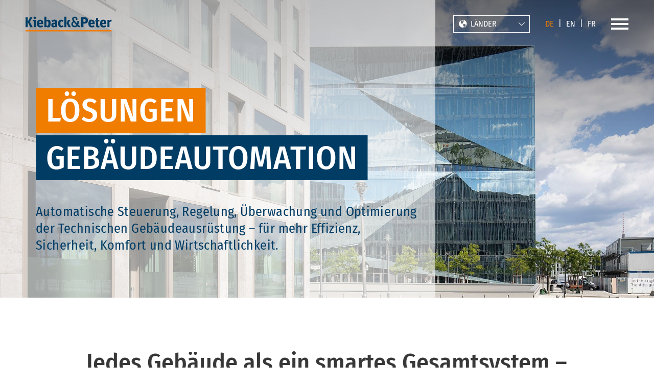

--- FILE ---
content_type: text/html; charset=utf-8
request_url: https://www.kieback-peter.com/de/loesungen/gebaeudeautomation/
body_size: 12360
content:
<!DOCTYPE html>
<html lang="de-DE">
<head>                <script type="text/javascript">
                    // create dataLayer
                    window.dataLayer = window.dataLayer || [];
                    function gtag() {
                        dataLayer.push(arguments);
                    }

                    // set „denied" as default for both ad and analytics storage, as well as ad_user_data and ad_personalization,
                    gtag("consent", "default", {
                        ad_user_data: "denied",
                        ad_personalization: "denied",
                        ad_storage: "denied",
                        analytics_storage: "denied",
                        wait_for_update: 2000 // milliseconds to wait for update
                    });

                    // Enable ads data redaction by default [optional]
                    gtag("set", "ads_data_redaction", true);
                </script><!-- Google Tag Manager --><script type="text/plain" data-usercentrics="Google Tag Manager">(function(w,d,s,l,i){w[l]=w[l]||[];w[l].push({'gtm.start': new Date().getTime(),event:'gtm.js'});var f=d.getElementsByTagName(s)[0],j=d.createElement(s),dl=l!='dataLayer'?'&l='+l:'';j.async=true;j.src='https://www.googletagmanager.com/gtm.js?id='+i+dl;f.parentNode.insertBefore(j,f);})(window,document,'script','dataLayer','GTM-P86QCQ3');</script><!-- End Google Tag Manager -->            <script>
              var _mtm = window._mtm = window._mtm || [];
              _mtm.push({'mtm.startTime': (new Date().getTime()), 'event': 'mtm.Start'});
              (function() {
                var d=document, g=d.createElement('script'), s=d.getElementsByTagName('script')[0];
                g.async=true; g.src='https://matomo.kieback-peter.com/js/container_8JYMlao5.js'; s.parentNode.insertBefore(g,s);
              })();
            </script>

<meta charset="utf-8">
<!-- 
	This website is powered by TYPO3 - inspiring people to share!
	TYPO3 is a free open source Content Management Framework initially created by Kasper Skaarhoj and licensed under GNU/GPL.
	TYPO3 is copyright 1998-2026 of Kasper Skaarhoj. Extensions are copyright of their respective owners.
	Information and contribution at https://typo3.org/
-->



<title>Lösungen – Gebäudeautomation | Kieback&amp;Peter</title>
<meta http-equiv="x-ua-compatible" content="IE=edge">
<meta name="generator" content="TYPO3 CMS">
<meta name="description" content="Intelligente Gebäudeautomation: Wir optimieren mit individuellen, smarten Lösungen weltweit für mehr Effizienz, Sicherheit und Komfort in Gebäuden.">
<meta name="viewport" content="width=device-width, initial-scale=1.0">
<meta property="og:type" content="website">
<meta property="og:site_name" content="Kieback&amp;Peter">
<meta name="twitter:card" content="summary">
<meta name="google-site-verification" content="-dC9qsGI4f183O277mx_5l7iiufh-SlcdMds50alKkU">


<link rel="stylesheet" href="/_assets/ebf568891e77be09005f7c15ffba0e35/css/main.min.css?1769098734" media="all">
<link rel="stylesheet" href="/_assets/ebf568891e77be09005f7c15ffba0e35/css/glightbox.min.css?1769098734" media="all">






<link rel="apple-touch-icon" sizes="180x180" href="/_assets/ebf568891e77be09005f7c15ffba0e35/Favicons/apple-touch-icon.png">
            <link rel="icon" type="image/png" sizes="32x32" href="/_assets/ebf568891e77be09005f7c15ffba0e35/Favicons/favicon-32x32.png">
            <link rel="icon" type="image/png" sizes="16x16" href="/_assets/ebf568891e77be09005f7c15ffba0e35/Favicons/favicon-16x16.png">
            <link rel="manifest" href="/_assets/ebf568891e77be09005f7c15ffba0e35/Favicons/site.webmanifest">
            <link rel="mask-icon" href="/_assets/ebf568891e77be09005f7c15ffba0e35/Favicons/safari-pinned-tab.svg" color="#ffffff">
            <meta name="msapplication-TileColor" content="#ffffff">
            <meta name="theme-color" content="#ffffff"><link rel="canonical" href="https://www.kieback-peter.com/de/was-ist-gebaeudeautomation/"/><link rel="preload" href="/_assets/ebf568891e77be09005f7c15ffba0e35/webfonts/fira-sans-condensed-v3/fira-sans-condensed-v3-latin-ext_cyrillic-ext_latin_vietnamese_greek-ext_greek_cyrillic-regular.woff2" as="font" type="font/woff2" crossorigin>
<link rel="preload" href="/_assets/ebf568891e77be09005f7c15ffba0e35/webfonts/fira-sans-condensed-v3/fira-sans-condensed-v3-latin-ext_cyrillic-ext_latin_vietnamese_greek-ext_greek_cyrillic-500.woff2" as="font" type="font/woff2" crossorigin>
<link rel="preload" href="/_assets/ebf568891e77be09005f7c15ffba0e35/webfonts/fira-sans-condensed-v3/fira-sans-condensed-v3-latin-ext_cyrillic-ext_latin_vietnamese_greek-ext_greek_cyrillic-600.woff2" as="font" type="font/woff2" crossorigin><link rel="preload" href="/_assets/ebf568891e77be09005f7c15ffba0e35/webfonts/kiebackpeter-iconfont/kiebackpeter-icons.woff2?4d0c2e6b8e2e8937a08c4dc2a47dd22f" as="font" type="font/woff2" crossorigin>
</head>
<body id="p478" class="detailPage" itemscope itemtype="http://schema.org/WebPage">
<div class="pageWrapper"> <div class="headerWrapper">
    
            


        
    

<header id="main-header" class="header">
    <div class="navbar navbar-fixed-top">
        <div class="logo-container">
            <a href="/de/">
                <img src="/_assets/ebf568891e77be09005f7c15ffba0e35/images/layout/KP_Logo_web.svg" alt="Kieback&amp;Peter"/>
            </a>
        </div>
        <nav class="breadcrumb"><div class="container"><ul class="list-unstyled list-inline"><li><a href="/de/"><i class="kiebackpeter-icon kiebackpeter_home"></i></a></li><li><i class="kiebackpeter-icon kiebackpeter_chevron_right"></i><a href="/de/loesungen/" target="_self" title="Lösungen-Überblick">Lösungen-Überblick</a></li><li><i class="kiebackpeter-icon kiebackpeter_chevron_right"></i>Gebäudeautomation</li></ul></div></nav>
        <div class="meta-nav">
            <div class="country-menu"><span class="current"><i class="kiebackpeter-icon kiebackpeter_globe"></i><span class="country-menu_label">Länder</span><i class="kiebackpeter-icon kiebackpeter_chevron_down"></i></span><div class="country-menu_dropdown"><span class="normal"><a href="/de/">GLOBAL WEBSITE</a></span><span class="normal"><a href="https://www.kieback-peter.com/de-at/" target="_top">AT | Österreich</a></span><span class="normal"><a href="https://www.kieback-peter.com/nl-be/" target="_top">BE | België</a></span><span class="normal"><a href="https://www.kieback-peter.com/de-ch/" target="_top">CH | Schweiz</a></span><span class="normal"><a href="https://www.kieback-peter.com/es-es/" target="_top">ES | España</a></span><span class="normal"><a href="https://www.kieback-peter.com/fr-fr/" target="_top">FR | France</a></span><span class="normal"><a href="https://www.kieback-peter.com/it-it/" target="_top">IT | Italia</a></span><span class="normal"><a href="https://www.kieback-peter.com/nl-nl/" target="_top">NL | Nederland</a></span><span class="normal"><a href="https://www.kieback-peter.com/sv-se/" target="_top">SE | Sverige</a></span></div></div>
            
                
    <ul id="language_menu" class="lang-switch">
        
            
                    
                

            
                
                        <li class="active"><span>DE</span></li>
                    
            
        
            
                    
                

            
                
                        <li class="normal">
                            <a href="/en/solutions/building-automation/" target="_top" hreflang="en" title="English">
                                EN
                            </a>
                        </li>
                    
            
        
            
                    
                

            
                
                        <li class="normal">
                            <a href="/fr/solutions/automation-des-batiments/" target="_top" hreflang="fr" title="Français">
                                FR
                            </a>
                        </li>
                    
            
        
    </ul>
    
    
        
            
        
    
        
            
        
    
        
            
        
    
    
        <div class="country-menu country-menu--languages country-menu--no-min-width">
            <span class="current">
                <i class="kiebackpeter-icon kiebackpeter_globe"></i>
                <span class="country-menu_label">&NonBreakingSpace;</span>
                <i class="kiebackpeter-icon kiebackpeter_chevron_down"></i>
            </span>
            <div class="country-menu_dropdown">
                
                    
                            
                        

                    
                        
                                <span class="current">
                                    <span class="country-menu_label country-menu_label--disabled">DE</span>
                                </span>
                            
                    
                
                    
                            
                        

                    
                        
                                <a href="/en/solutions/building-automation/" target="_top" hreflang="en" title="English">
                                    <span class="country-menu_label">EN</span>
                                </a>
                            
                    
                
                    
                            
                        

                    
                        
                                <a href="/fr/solutions/automation-des-batiments/" target="_top" hreflang="fr" title="Français">
                                    <span class="country-menu_label">FR</span>
                                </a>
                            
                    
                
            </div>
        </div>
    



            
            <button id="navbar-toggle" type="button"
                    class="hamburger hamburger--slider collapsed "
                    data-toggle="collapse" data-target="#main-nav" aria-expanded="false" aria-controls="">
                <span class="hamburger-box"> <span class="hamburger-inner"></span></span>
            </button>
        </div>
        <nav id="main-nav" class="collapse" aria-expanded="false" style="">
            <div class="logo-container">
                <a href="/de/">
                    <img src="/_assets/ebf568891e77be09005f7c15ffba0e35/images/layout/KP_Logo_neg_web.svg" alt="Kieback&amp;Peter"/>
                </a>
            </div>
            <div class="container">
                <div id="nav-menu-container">
                    <h2>
                        
                            Menü
                        
                    </h2>
                    
                        <ul class="nav-menu"><li class="nav-menu-item nav-menu-item--lev0 nav-menu-item--has-sub"><i class="kiebackpeter-icon kiebackpeter_chevron_down"></i><a href="/de/unternehmen/" class="nav-menu-link" aria-expanded="false" title="Kieback&amp;Peter steht für Komfort, Effizienz und Sicherheit im Gebäude. Der führende Experte für Automatisierung stellt sich vor: Vision, Werte, Imagefilm…">Unternehmen</a><div class="nav-menu-submenu"><ul class="nav-menu-submenu-list"><li class="nav-menu-item nav-menu-item--headline"><a href="/de/unternehmen/" title="Kieback&amp;Peter steht für Komfort, Effizienz und Sicherheit im Gebäude. Der führende Experte für Automatisierung stellt sich vor: Vision, Werte, Imagefilm…">Über Kieback&amp;Peter</a></li><li class="nav-menu-item nav-menu-item--lev1"><a href="/de/unternehmen/management/" title="Kieback&amp;Peter ist ein bodenständiges Familienunternehmen und lebt das Prinzip der nachhaltigen Unternehmensführung. Erfahren Sie mehr über unser Management.">Management</a></li><li class="nav-menu-item nav-menu-item--lev1"><a href="/de/unternehmen/nachhaltigkeit/" title="Wir leben Nachhaltigkeit konsequent in allen Bereichen. Erfahren Sie hier, wie wir ökologische und soziale Interessen in Einklang bringen mit Innovation.
">Nachhaltigkeit</a></li><li class="nav-menu-item nav-menu-item--lev1"><a href="/de/unternehmen/unternehmensfuehrung/" title="Wir wollen Vorbild sein und Verantwortung übernehmen. Die Grundlage dafür ist eine nachhaltige Unternehmensführung.">Unternehmensführung</a></li><li class="nav-menu-item nav-menu-item--lev1"><a href="/de/unternehmen/verantwortung-engagement/" title="Kieback&amp;Peter zeigt Verantwortungsbewusstsein und engagiert sich deshalb in vielfältiger Weise in Klimapartnerschaften für mehr Nachhaltigkeit.">Verantwortung &amp; Engagement</a></li><li class="nav-menu-item nav-menu-item--lev1"><a href="/de/unternehmen/geschichte/" title="Erfahren Sie mehr über die Geschichte des Familienunternehmens – von der Gründung 1927 über das erste Großprojekt bis zum Sprung ins digitale Zeitalter.">Geschichte</a></li></ul></div></li><li class="nav-menu-item nav-menu-item--lev0 nav-menu-item--has-sub"><i class="kiebackpeter-icon kiebackpeter_chevron_down"></i><a href="/de/karriere/" class="nav-menu-link" aria-expanded="false" title="Bereit für eine neue Mission? Mach Karriere bei Kieback&amp;Peter und entwickle zukunftssichere, komfortable und effiziente Gebäude für die Welt von morgen.">Karriere</a><div class="nav-menu-submenu"><ul class="nav-menu-submenu-list"><li class="nav-menu-item nav-menu-item--headline"><a href="/de/karriere/" title="Bereit für eine neue Mission? Mach Karriere bei Kieback&amp;Peter und entwickle zukunftssichere, komfortable und effiziente Gebäude für die Welt von morgen.">Karriere bei Kieback&amp;Peter</a></li><li class="nav-menu-item nav-menu-item--lev1"><a href="/de/karriere/berufseinsteiger-berufserfahrene/" title="Ob als Berufserfahrener, Quereinsteiger oder Berufsanfänger: Optimale Voraussetzungen für Deine Karriere in einem familiären Umfeld bietet Dir Kieback&amp;Peter">Berufseinsteiger &amp; Berufserfahrene</a></li><li class="nav-menu-item nav-menu-item--lev1"><a href="/de/karriere/schueler-auszubildende/" title="Ob Du technisch oder kaufmännisch interessiert bist: Beste Bedingungen, um Deine Talente zu entfalten, findest Du bei uns. Jetzt Deine Ausbildung sichern!">Schüler &amp; Auszubildende</a></li><li class="nav-menu-item nav-menu-item--lev1"><a href="/de/karriere/studierende-praktikanten/" title="Studentenjobs, Praktika und Abschlussarbeiten im Bereich Smart Building, GreenTech und Automatisierung. Kieback&amp;Peter – gut für Konto, Klima und Karriere!">Studierende &amp; Praktikanten</a></li><li class="nav-menu-item nav-menu-item--lev1"><a href="/de/karriere/stellenangebote/" title="Gebäudeautomation: Offene Stellen für Ingenieure, Elektronikerinnen, Projektleiter, Entwickler und andere Talente. Kieback&amp;Peter: Gute Jobs für gute Leute!">Stellenangebote</a></li></ul></div></li><li class="nav-menu-item nav-menu-item--lev0 nav-menu-item--has-sub"><i class="kiebackpeter-icon kiebackpeter_chevron_down"></i><a href="/de/produkte/" class="nav-menu-link" aria-expanded="false" title="Software, Controller, Aktoren, Sensoren: Unser Portfolio umfasst rund 1300 Markenprodukte. Damit erfüllen wir für Sie alle Wünsche in der Gebäudeautomation.">Produkte</a><div class="nav-menu-submenu"><ul class="nav-menu-submenu-list"><li class="nav-menu-item nav-menu-item--headline"><a href="/de/produkte/" title="Software, Controller, Aktoren, Sensoren: Unser Portfolio umfasst rund 1300 Markenprodukte. Damit erfüllen wir für Sie alle Wünsche in der Gebäudeautomation.">Produkt-Überblick</a></li><li class="nav-menu-item nav-menu-item--lev1"><a href="/de/produkte/software/" title="Energie- und Gebäudemanagement (EMS+GLT) in einer Software- oder Cloud-Lösung. Mit Fernwartung/-diagnose. Sicher und effizient gem. ISO 27001 / ISO 50001.  ">Software</a></li><li class="nav-menu-item nav-menu-item--lev1"><a href="/de/produkte/controller/" title="Ob Raumregelung oder komplexes Smart Building: Mit unserem flexiblen Controllern, I/O-Modulen und Gateways beherrschen wir alle Anschlüsse und Protokolle.">Controller</a></li><li class="nav-menu-item nav-menu-item--lev1"><a href="/de/produkte/aktoren/" title="Groß-/Kleinstellantriebe, Funk-Lösungen, 6-Wege-Kugelhahn und mehr: Feldgeräte von Kieback&amp;Peter stehen für Spitzenqualität und Präzision aus Deutschland.">Aktoren</a></li><li class="nav-menu-item nav-menu-item--lev1"><a href="/de/produkte/sensoren/" title="Temperatur und Feuchtigkeit für HLK- und Raumregelung zuverlässig erfassen. Unsere Messwertgeber stehen für Spitzenqualität und Präzision aus Deutschland.">Sensoren</a></li></ul></div></li><li class="nav-menu-item nav-menu-item--lev0 nav-menu-item--has-sub"><i class="kiebackpeter-icon kiebackpeter_chevron_down"></i><a href="/de/loesungen/" class="nav-menu-link" aria-expanded="false" title="Ob Brandschutz, Raum- oder Gebäudeautomation – Kieback&amp;Peter entwickelt für Sie smarte Lösungen für mehr Komfort, Effizienz und Sicherheit.  ">Lösungen</a><div class="nav-menu-submenu"><ul class="nav-menu-submenu-list"><li class="nav-menu-item nav-menu-item--headline"><a href="/de/loesungen/" title="Ob Brandschutz, Raum- oder Gebäudeautomation – Kieback&amp;Peter entwickelt für Sie smarte Lösungen für mehr Komfort, Effizienz und Sicherheit.">Lösungen-Überblick</a></li><li class="nav-menu-item nav-menu-item--lev1"><a href="/de/loesungen/gebaeudeautomation/" title="Intelligente Gebäudeautomation: Wir optimieren mit individuellen, smarten Lösungen weltweit für mehr Effizienz, Sicherheit und Komfort in Gebäuden.">Gebäudeautomation</a></li><li class="nav-menu-item nav-menu-item--lev1"><a href="/de/loesungen/raumautomation/" title="Klasse geregelt: Intelligente Raumautomationslösungen von Kieback&amp;Peter sorgen für mehr Komfort und weniger Energieverbrauch. Jetzt informieren!  ">Raumautomation</a></li><li class="nav-menu-item nav-menu-item--lev1"><a href="/de/loesungen/brandschutz/" title="Intelligente Entrauchungs- und Brandschutzklappensteuerungen. Vorbeugende Brandschutzlösungen von Kieback&amp;Peter – integriert in die Gebäudeautomation.">Brandschutz</a></li><li class="nav-menu-item nav-menu-item--lev1"><a href="/de/loesungen/co2-fahrplan/" title="In 3 Schritten und 3 Monaten zu einem klimaneutralen Gebäudebestand. Erfahren Sie mehr über unser Lösungspaket zur Reduzierung der CO2-Emissionen.">CO₂-Fahrplan</a></li><li class="nav-menu-item nav-menu-item--lev1"><a href="/de/loesungen/energieeffizienz/" title="Mit en:solutions zu einem nachhaltigen, sicheren und wirtschaftlichen Gebäudebetrieb zukunftsfähiger Smart Buildings.">Energieeffizienz</a></li></ul></div></li><li class="nav-menu-item nav-menu-item--lev0 nav-menu-item--has-sub"><i class="kiebackpeter-icon kiebackpeter_chevron_down"></i><a href="/de/services/" class="nav-menu-link" aria-expanded="false" title="Wir betreuen Gebäude über den gesamten Lebenszyklus: TGA+MSR-Planung, Optimierung, Schulung und mehr. Kontaktieren Sie unsere Service-Experten vor Ort!">Services &amp; Schulung</a><div class="nav-menu-submenu"><ul class="nav-menu-submenu-list"><li class="nav-menu-item nav-menu-item--headline"><a href="/de/services/" title="Wir betreuen Gebäude über den gesamten Lebenszyklus: TGA+MSR-Planung, Optimierung, Schulung und mehr. Kontaktieren Sie unsere Service-Experten vor Ort!">Service-Überblick</a></li><li class="nav-menu-item nav-menu-item--lev1"><a href="/de/services/planung-umsetzung/" title="Als führender Systemintegrator unterstützen wir Sie bei der Planung und Umsetzung von Gebäudeautomation, TGA/MSR, Energiemanagement, Cloud-Lösungen, IoT,...">Planung &amp; Umsetzung</a></li><li class="nav-menu-item nav-menu-item--lev1"><a href="/de/services/betrieb-wartung/" title="Unsere qualifizierten Service-Techniker führen Wartungen an Ihren technischen Anlagen nach anerkannten Standards wie VDMA 24186-4 oder AMEV KG 480 durch. ">Betrieb &amp; Wartung</a></li><li class="nav-menu-item nav-menu-item--lev1"><a href="/de/services/betriebsoptimierung/" title="Unser Customer Service - Betriebsunterstützung für Ihre Gebäudetechnik. Kostenreduzierend durch Fernzugriff und automatisierte Anlagenmeldungen.">Betriebsoptimierung</a></li><li class="nav-menu-item nav-menu-item--lev1"><a href="/de/services/schulung/" title="Vertiefen Sie Ihr Know-how im Bereich Gebäudeautomation, MSR, TGA, Energie- und Gebäudemanagement. Buchen Sie jetzt ein Seminar in unserem Schulungszentrum!">Schulungen</a></li></ul></div></li><li class="nav-menu-item nav-menu-item--lev0"><a href="/de/referenzen/" class="nav-menu-link" aria-expanded="false" title="Sie planen ein Projekt mit smarter Gebäudetechnik? Gut möglich, dass wir ein ähnliches Vorhaben schon umgesetzt haben. Hier finden Sie unsere Referenzen.">Referenzen</a></li><li class="nav-menu-item nav-menu-item--lev0"><a href="/de/presse/" class="nav-menu-link" aria-expanded="false" title="News, Presseinfos und Bilder von Kieback&amp;Peter. Unsere Pressestelle stellt für Ihre nächste Publikation gerne individuellen Premium-Content zur Verfügung.">Presse &amp; Medien</a></li><li class="nav-menu-item nav-menu-item--lev0"><a href="/de/kontakt/" class="nav-menu-link" aria-expanded="false" title="Alle Standorte von Kieback&amp;Peter weltweit. Kontakt zu Ihren Ansprechpartnern für Service, Schulung, Presse und Karriere. Telefonzentrale: +49 30 600950.">Kontakt</a></li></ul>
                    
                    
                </div>
            </div>
        </nav>
    </div>
</header>

        
    






    <section class="stage stage--full stage--has-arrows js-stage" id="c105181">
        
            <div class="stage-img-container">
                
                    <div
                        class="item active"
                        style="background-image: url('/fileadmin/_processed_/f/8/csm_loesungen-gebaeudeautomation-buehne-cube_8ac15702b3.jpg');background-position:50% 50%;"
                    >
                        
                        <div class="container">
                            <div class="row">
                                <div class="text col-xs-8">
                                    <h1 class="headline ">
                                        
                                            <div class="item__image" style="background-image: url('/fileadmin/_processed_/f/8/csm_loesungen-gebaeudeautomation-buehne-cube_8ac15702b3.jpg');background-position:50% 50%;"></div>
                                        
                                        <span class="stage__line stage__line--1"><span>Lösungen</span></span>
                                        
                                            <br>
                                            <span class="stage__line stage__line--2"><span>Gebäudeautomation<br />
</span></span>
                                        
                                    </h1>
                                    
                                        <div class="stage__bodytext">
                                            <p>Automatische Steuerung, Regelung, Überwachung und Optimierung der Technischen Gebäudeausrüstung –&nbsp;für mehr Effizienz, Sicherheit, Komfort und Wirtschaftlichkeit.</p>
<p>&nbsp;</p>
                                        </div>
                                    
                                </div>
                            </div>
                        </div>
                    </div>
                
            </div>
        
    </section>


</div>
  <article id="content" class="contentContainer" role="main" tabindex="-1"> <div class="container">  
<div class="row block textImageModule    " id="c105211">
    <div class="container">
        <div class="col-md-offset-1 col-md-10">
            
    
            
            
            
            
        
     <h2>Jedes Gebäude als ein smartes Gesamtsystem – optimal vernetzt</h2> <h3></h3>  
    
    <p>Die digitale Gebäudeautomation ist der Schlüssel für einen energieeffizienten und wirtschaftlichen Betrieb einer Immobilie als zukunftsfähiges&nbsp;Smart Building. Mit den Gebäudeautomationslösungen von Kieback&amp;Peter integrieren wir Heizung, Lüftung, Klima, Beleuchtung, Verschattung sowie andere Gebäudetechnik in ein smartes Gesamtsystem – ganz gleich ob Neubau oder Bestandsgebäude, Krankenhaus, Shopping Mall, Schule oder Bürogebäude. Durch die Vernetzung der Anlagen sorgen wir für maximale Energieeffizienz im Gebäudebetrieb und erfüllen die höchsten Anforderungen an Komfort, Sicherheit und Wirtschaftlichkeit.&nbsp;</p>
<p>Gebäudeautomation leistet einen deutlichen Beitrag zur Senkung der CO<sub>2</sub>-Emissionen im Gebäudesektor und schafft&nbsp;Transparenz: Über das Gebäudemanagementsystem sind alle Gebäudedaten jederzeit verfügbar. Mit maßgeschneiderten Visualisierungen können Sie Ihre Anlage leicht überwachen und bedienen.&nbsp;</p>

        </div>
    </div>
    
</div>
 
    <div class="row block row--visionTeaser" id="c105210">
        <div class="col-md-offset-1 col-md-10">
            <section class="visionTeaser">
                <div class="  right bgOrange   col-xs-12 col-sm-7 col-md-6 col-lg-5 teaserContent ">
                    <h3>Energieeffizienz</h3>
                    <p>Ein vollautomatisiertes Smart Building spart gegenüber einem konventionellen Gebäude bis zu 49% der Gesamtenergie.</p></div>
            </section>
        </div>
    </div>
 
<div class="row block textImageModule   fullBackground bgGrey2  " id="c105208">
    <div class="container">
        <div class="col-md-offset-1 col-md-10">
            
    
            
            
            
            
        
     <h2></h2> <h3>Smarte Lösungen für die Gebäudeautomation</h3>  
    
        <figure class="imageWideLeft">

            
                    <img class="img-responsive" alt="cube berlin - das intelligenteste Bürogebäude Europas mit Automationslösung von Kieback&amp;Peter" loading="lazy" src="/fileadmin/_processed_/6/5/csm_cube-berlin_77df6345da.jpg" width="558" height="312" />
                

            <figcaption>
                <span class="copyright">cube berlin - das intelligenteste Bürogebäude Europas mit Automationslösung von Kieback&amp;Peter&nbsp;&#448;&nbsp;&copy;&nbsp;Kieback&amp;Peter</span>
                    
            </figcaption>
        </figure>
    
    <p>Ein zentraler Baustein der Gebäudeautomation ist die Kieback&amp;Peter Mess-, Steuerungs- und Regelungstechnik (MSR-Technik). Hierbei handelt es sich um die Hardware, die meist unauffällig im Gebäude installiert wird, wie <a href="/de/produkte/sensoren/">Sensoren</a>, <a href="/de/produkte/aktoren/">Aktoren </a>und <a href="/de/produkte/controller/">Controller</a>. Auf der übergeordneten Management-Ebene übernimmt die Kieback&amp;Peter Software die komplexen Aufgaben im Bereich des Energie- und Gebäudemanagements. Sie sorgt für einen smarten und energieeffizienten Betrieb Ihrer Anlage.&nbsp;</p>

        </div>
    </div>
    
        <div class="fullBackground__layer"></div>
    
</div>







<div class="card-grid-container">
    <div class="card-grid card-grid-static card-grid-odd card-grid-four-col">
        
            <div class="card-column introduction" data-aos="fade-in" data-aos-delay="250">
    <div class="card introduction">
        
            <h2 class="card-title">Bausteine für ein intelligentes Gebäude</h2>
        
        <p>Unsere Komponenten stehen für Premium-Qualität und maximale Usability. Wir übersetzen Ihre Anforderungen in solide und innovative Lösungen für Ihr intelligentes Gebäude.</p>
    </div>
</div>

        
        
            

<div class="card-column" data-aos="fade-in" data-aos-delay="250">
    <div class="card">
        
            <div class="card-image-container">
                <div class="card-image">
                    
                            <img alt="Aktoren - Kieback&amp;Peter" loading="lazy" src="/fileadmin/_processed_/f/0/csm_loesungen-gebauedeautomation-aktoren-kieback-peter_ef0ad04008.jpg" width="500" height="282" />
                        
                </div>
            </div>
        
        
            <h3 class="card-title">Aktoren</h3>
        
        <p>Genau, zuverlässig und flexibel: Aktoren von Kieback&amp;Peter sind die zuverlässigen Arbeiter im automatisierten Gebäude. Ihre Qualität &quot;„Made in Germany“ steht für lange Lebenszeit und maximale Betriebssicherheit.</p>
    </div>
</div>

        
            

<div class="card-column" data-aos="fade-in" data-aos-delay="250">
    <div class="card">
        
            <div class="card-image-container">
                <div class="card-image">
                    
                            <img alt="Sensoren - Kieback&amp;Peter" loading="lazy" src="/fileadmin/_processed_/5/8/csm_loesungen-gebauedeautomation-sensoren-kieback-peter_fda0191b00.jpg" width="500" height="282" />
                        
                </div>
            </div>
        
        
            <h3 class="card-title">Sensoren</h3>
        
        <p>Unsere Messwertgeber liefern präzise Informationen zu Messgrößen wie Temperatur, Luftqualität, Helligkeit oder Präsenz, die zum  effektiven Regeln und Steuern von Raumfunktionen benötigt werden – als elektrisches Analog- oder Digitalsignal.</p>
    </div>
</div>

        
            

<div class="card-column" data-aos="fade-in" data-aos-delay="250">
    <div class="card">
        
            <div class="card-image-container">
                <div class="card-image">
                    
                            <img alt="Ein DDC-Controller mit Touch-Display am Schaltschrank - Kieback&amp;Peter" loading="lazy" src="/fileadmin/_processed_/b/0/csm_loesungen-gebauedeautomation-controller-Schaltschrank-kieback-peter_6c39e8d6ed.jpg" width="500" height="282" />
                        
                </div>
            </div>
        
        
            <h3 class="card-title">Controller</h3>
        
        <p>Ob Raumautomation oder Regelung komplexer Primäranlagen im Gebäude: Kieback&amp;Peter bietet mit seinen Controllern für jede Anforderung die passende Lösung. Flexibel. Skalierbar. Sicher.</p>
    </div>
</div>

        
            

<div class="card-column" data-aos="fade-in" data-aos-delay="250">
    <div class="card">
        
            <div class="card-image-container">
                <div class="card-image">
                    
                            <img alt="Software Kieback&amp;Peter" loading="lazy" src="/fileadmin/_processed_/7/3/csm_loesungen-gebauedeautomation-software-connect-tablet-kieback-peter_fc1fa4be3b.jpeg" width="500" height="282" />
                        
                </div>
            </div>
        
        
            <h3 class="card-title">Software</h3>
        
        <p>Intuitive Bedienung, preisgekröntes Design und smarte Funktionen: Software aus dem Hause Kieback&amp;Peter sieht nicht nur gut aus und macht Spaß. Sie bietet auch konkreten Mehrwert - den effizienten, sicheren und komfortablen Betrieb von Gebäuden.</p>
    </div>
</div>

        
    </div>
</div>
<div class="row block">
    <div class="col-md-offset-1 col-md-10">
        <section id="c105205" class="accordionModule">
            <div aria-multiselectable="true" class="panel-group" id="accordionModule105205"
                 role="tablist">
                
                    <h2>5 gute Gründe für Gebäudeautomation</h2>
                

                
                    <div class="panel">
    <div class="panel-heading" role="tab">
        <h4 class="panel-title">
            <a
                class="collapsed"
                role="button"
                data-toggle="collapse"
                data-parent="#accordionModule105205"
                href="#collapse105202"
                aria-expanded="false"
            >
                <span id="heading105202">Energieersparnis durch Gebäudeautomation</span>
                <span class="chevronDown">
          <i class="kiebackpeter-icon kiebackpeter_chevron_down"></i>
        </span>
            </a>
        </h4>
    </div>
    <div
        id="collapse105202"
        class="panel-collapse collapse panel--accordion_item"
        role="tabpanel"
        aria-labelledby="heading105202">
        <div class="panel-body">
            
                
<div class="row block textImageModule    " id="c105201">
    <div class="container">
        <div class="col-md-offset-1 col-md-10">
            
    
            
            
            
            
        
     <h2></h2> <h3></h3>  
    
    <p>Die Gebäudeautomation ist eine Querschnittstechnologie, die alle energieintensiven Anlagen im Gebäude miteinander vernetzt. Als Systemintegrator unterstützen wir Sie bei der Automatisierung ihres Gebäudes. Ein vollautomatisiertes Bürogebäude (Automationsklasse A) spart gegenüber einem wenig automatisierten Referenzgebäude (Automationsklasse C) 30 % Wärmeenergie und 13 % Strom. Diese Werte stammen aus den Normen DIN V 18599-11 und EN 15232. Die Hochschule Biberach kam im Rahmen einer zweijährigen Praxisstudie sogar auf Energieeinsparungen in Höhe von 49%. Die Einsparungen variieren je nach Projekt und Gebäude.</p>

        </div>
    </div>
    
</div>

            
        </div>
    </div>
</div>

                
                    <div class="panel">
    <div class="panel-heading" role="tab">
        <h4 class="panel-title">
            <a
                class="collapsed"
                role="button"
                data-toggle="collapse"
                data-parent="#accordionModule105205"
                href="#collapse105198"
                aria-expanded="false"
            >
                <span id="heading105198">Mehr Sicherheit</span>
                <span class="chevronDown">
          <i class="kiebackpeter-icon kiebackpeter_chevron_down"></i>
        </span>
            </a>
        </h4>
    </div>
    <div
        id="collapse105198"
        class="panel-collapse collapse panel--accordion_item"
        role="tabpanel"
        aria-labelledby="heading105198">
        <div class="panel-body">
            
                 <div class="row block module module-text"> <div id="c105197" class="col-md-offset-1 col-md-10">   <div> <p>Sicherheit von A bis Z! Bei allen relevanten Themen im Zusammenhang mit dem Betrieb einer Immobilie gewährleisten die Lösungen von Kieback&amp;Peter Sicherheit für Investoren, Betreiber und Nutzer von Gebäuden. Die vier großen Themenblöcke in diesem Zusammenhang sind:</p><ul> 	<li>Betriebssicherheit, gesetzliche Vorgaben und Investitionsschutz gewährleisten</li> 	<li>Anlagenverfügbarkeit dauerhaft gewährleisten</li> 	<li>Unverzügliche Hilfe bei Störungen oder Ausfällen</li> 	<li>Modernisieren und Investitionen schützen</li> </ul> </div>  </div> </div> 
            
        </div>
    </div>
</div>

                
                    <div class="panel">
    <div class="panel-heading" role="tab">
        <h4 class="panel-title">
            <a
                class="collapsed"
                role="button"
                data-toggle="collapse"
                data-parent="#accordionModule105205"
                href="#collapse105194"
                aria-expanded="false"
            >
                <span id="heading105194">Mehr Komfort und bessere Bedienbarkeit</span>
                <span class="chevronDown">
          <i class="kiebackpeter-icon kiebackpeter_chevron_down"></i>
        </span>
            </a>
        </h4>
    </div>
    <div
        id="collapse105194"
        class="panel-collapse collapse panel--accordion_item"
        role="tabpanel"
        aria-labelledby="heading105194">
        <div class="panel-body">
            
                
<div class="row block textImageModule    " id="c105193">
    <div class="container">
        <div class="col-md-offset-1 col-md-10">
            
    
            
            
            
            
        
     <h2></h2> <h3></h3>  
    
    <p>Komfortabel leben und arbeiten! Wir von Kieback&amp;Peter sind Experten für Raumkomfort sowie automatisierte und personalisierte Raumsteuerung. Komfort, den wir schaffen für Nutzer aber auch für Betreiber: Durch smarte Vernetzung werden Wohngebäude oder Quartiere noch einfacher, effizienter und sicherer gemacht.&nbsp;</p>

        </div>
    </div>
    
</div>

            
        </div>
    </div>
</div>

                
                    <div class="panel">
    <div class="panel-heading" role="tab">
        <h4 class="panel-title">
            <a
                class="collapsed"
                role="button"
                data-toggle="collapse"
                data-parent="#accordionModule105205"
                href="#collapse105190"
                aria-expanded="false"
            >
                <span id="heading105190">Wirtschaftlichkeit - Return on Investment</span>
                <span class="chevronDown">
          <i class="kiebackpeter-icon kiebackpeter_chevron_down"></i>
        </span>
            </a>
        </h4>
    </div>
    <div
        id="collapse105190"
        class="panel-collapse collapse panel--accordion_item"
        role="tabpanel"
        aria-labelledby="heading105190">
        <div class="panel-body">
            
                 <div class="row block module module-text"> <div id="c105189" class="col-md-offset-1 col-md-10">   <div> <p>Für Investoren lohnt sich das Investment in die Gebäudeautomation. Sie macht bei einem Neubau nur etwa 1-2 % der Erstellungskosten aus. Der geringe Zusatzaufwand amortisiert sich in der Regel nach wenigen Jahren. Denn die Gebäudeautomation hat ein großes Einsparpotenzial im laufenden Betrieb. Außerdem sind smarte, nachhaltige Gebäude mit Zertifizierungen wie DGNB, LEED oder BREEAM auf dem Immobilienmarkt sehr gefragt. Sie genießen auch in Krisen eine hohe Wertstabilität.</p> </div>  </div> </div> 
            
        </div>
    </div>
</div>

                
                    <div class="panel">
    <div class="panel-heading" role="tab">
        <h4 class="panel-title">
            <a
                class="collapsed"
                role="button"
                data-toggle="collapse"
                data-parent="#accordionModule105205"
                href="#collapse105186"
                aria-expanded="false"
            >
                <span id="heading105186">Megatrends - Gebäudeautomation ist Teil der Lösung</span>
                <span class="chevronDown">
          <i class="kiebackpeter-icon kiebackpeter_chevron_down"></i>
        </span>
            </a>
        </h4>
    </div>
    <div
        id="collapse105186"
        class="panel-collapse collapse panel--accordion_item"
        role="tabpanel"
        aria-labelledby="heading105186">
        <div class="panel-body">
            
                 <div class="row block module module-text"> <div id="c105185" class="col-md-offset-1 col-md-10">   <div> <p>Klimawandel, Urbanisierung, Globalisierung und Digitalisierung sind heute die weltweiten Megatrends. Sie stellen auch an die Gebäudeautomation neue, anspruchsvolle Anforderungen – insbesondere&nbsp;in den Bereichen alternative Energieformen („Smart Grid“), neue Wohn- und Arbeitsentwürfe, internationale Vereinheitlichung von Standards und Normen sowie digitale Vernetzung („Internet of Things“). Unsere Lösungen sind Antworten auf diese Trends und helfen weltweit dabei, Gebäude zukunftssicher zu machen.</p> </div>  </div> </div> 
            
        </div>
    </div>
</div>

                
            </div>
        </section>
    </div>
</div>

    
            
    <section class="row block ctaTeaserFullWidth" id="c105180">
        <div class="row">
            <div class="ctaTeaser fullBackground text-white">
                <div class="col-sm-5">
                    <h3 class="text-uppercase headline">Jetzt beraten lassen!</h3>
                </div>
                <div class="col-sm-7">
                    <p>
                         Lassen Sie sich jetzt kostenlos und unverbindlich zum Thema Gebäudeautomation beraten.
                    </p>
                    <p >
                        <a href="mailto:solutions@kieback-peter.de?subject=Geb%C3%A4udeautomationsl%C3%B6sungen%20%E2%80%93%20Beratungsanfrage&amp;body=Sehr%20geehrte%20Damen%20und%20Herren%2C%0D%0A%0D%0Abitte%20nehmen%20Sie%20zu%20mir%20%20Kontakt%20auf%20hinsichtlich%20einer%20Beratung%20zum%20Thema%20%22Geb%C3%A4udeautomationsl%C3%B6sungen%20von%20Kieback%20und%20Peter%22.%20Sie%20erreichen%20mich%20am%20besten%20per%20_______________%20unter%20_______________%0D%0A%0D%0AVielen%20Dank%20vorab.%0D%0A%0D%0AMit%20freundlichen%20Gr%C3%BC%C3%9Fen%0D%0A%0D%0A%0D%0A%0D%0A%0D%0A%0D%0A------------------------------------%0D%0A%0D%0AHinweise%20zum%20Datenschutz%0D%0A%0D%0ADie%20von%20Ihnen%20erfassten%20Daten%20werden%20genutzt%2C%20um%20Ihnen%20im%20Nachgang%20der%20Mail%20Informationen%20zu%20unseren%20Services%20zukommen%20zu%20lassen%20und%20um%20eine%20Kundenbeziehung%20aufzubauen%20oder%20aufrechtzuerhalten.%20Sie%20k%C3%B6nnen%20dieser%20Datenverarbeitung%20jederzeit%20ohne%20Angaben%20von%20Gr%C3%BCnden%20%C3%BCber%20datenschutz%40kieback-peter.de%20widersprechen.%20Weitere%20Informationen%20zum%20Umgang%20mit%20Ihren%20personenbezogenen%20Daten%20finden%20Sie%20unter%20www.kieback-peter.com%2Fde%2Fdatenschutz." class="btn btn-blue">
                            Beratung jetzt per E-Mail anfordern!
                        </a>
                        
                    </p>
                </div>
                <div class="fullBackground__layer"></div>
            </div>
        </div>
    </section>

        
 



         
<div class="row block textImageModule   fullBackground bgGrey2  " id="c118268">
    <div class="container">
        <div class="col-md-offset-1 col-md-10">
            
    
            
            
            
            
        
     <h2>Energieeffizienz und Gebäudeautomation nach GEG § 71a</h2> <h3></h3>  
    
        <figure class="imageWideLeft">

            
                    <img class="img-responsive" title="GEG Gebäudeenergiegesetz &amp; CO2-Fahrplan" alt="GEG Gebäudeenergiegesetz &amp; CO2-Fahrplan" loading="lazy" src="/fileadmin/_processed_/c/8/csm_webnews-geg-kieback-peter-f3_cced8991d3.png" width="558" height="312" />
                

            <figcaption>
                
                        
                        <span class="copyright">&copy;&nbsp;Fahroni/Shutterstock | Kieback&amp;Peter</span>
                        
                    
            </figcaption>
        </figure>
    
    <p>Mit dem im Januar 2024 in Kraft getretenen Gebäudeenergiegesetz (GEG) werden im §71 a konkrete Anforderungen an Qualität und Funktion der Gebäudeautomation formuliert. <a href="/de/gebaeudeenergiegesetz-paragraf-71-a/">Auf der Sonderseite zum Gebäudeenergiegesetz</a> erfahren Sie, welche Vorgaben sich daraus für das Energiemanagement, das technische Monitoring der Energieverbräuche sowie die Gebäudeautomation in Nichtwohngebäuden ergeben.</p>
<p>Gelten die Regelungen des §71 a GEG auch für Sie und Ihr Immobilienportfolio? <a href="/de/gebaeudeenergiegesetz-paragraf-71-a/">Machen Sie jetzt den Quick-Check</a>.</p>

        </div>
    </div>
    
        <div class="fullBackground__layer"></div>
    
</div>
 
    
  </div> </article>  <div class="stickyModule">
  <ul id="stickyNav" class="nav hidden-xs hidden-sm panel-group">
    <li class="panel">
      <a href="/de/kontakt/kontaktformular?type=130"
         class="glightbox-popup"
        id="kontakt"
        role="button"
      >
        <i class="kiebackpeter-icon kiebackpeter_envelope_solid"></i>
        <span class="sr-only">Kontakt</span>
      </a>
    </li>
    <li class="panel">
      <a id="global" role="button" data-toggle="modal" data-target="#mapsModal">
        <i class="kiebackpeter-icon kiebackpeter_map_marker"></i>
        <span class="sr-only">Standort</span>
      </a>
    </li>
  </ul>
  
</div>
 
        <div id="sub-footer">
            <div class="container">
                <div class="row">
                    <div class="col-md-5 text-white bgPrimary">
                        
<h3 class="text-uppercase">
        Kontakt
    </h3><p>
        Suchen Sie den richtigen Ansprechpartner für Schulungen, Presse oder Personal? Möchten Sie Kontakt mit dem Unternehmenshauptsitz aufnehmen? Nutzen Sie gerne unser Kontaktformular oder rufen Sie direkt an!
    </p><p><a href="/de/kontakt/"><i class="kiebackpeter-icon kiebackpeter_arrow_right_40"></i><span>Ihre Ansprechpartner</span></a><br /><a href="/de/kontakt/kontaktformular?type=130" role="button" class="glightbox-popup"><i class="kiebackpeter-icon kiebackpeter_arrow_right_40"></i><span>Kontaktformular</span></a></p>

                    </div>
                    <div class="col-md-5 col-md-offset-2 bgGrey">
                        
<h3 class="text-uppercase">
        Service
    </h3><p>
        Sie planen ein neues Projekt, brauchen dringend einen Service-Techniker oder ein Ersatzgerät? Unsere Experten vor Ort unterstützen Sie gerne. Den richtigen Ansprechpartner in Ihrer Nähe finden Sie in unserer Übersichtskarte. Sie zeigt alle Standorte von Kieback&amp;Peter weltweit – inklusive Service-Partner.
    </p><p><a target="openMapsModal" href="/de/standorte/"><i class="kiebackpeter-icon kiebackpeter_arrow_right_40"></i><span>Standorte</span></a></p>

                    </div>
                </div>
            </div>
        </div>
    
<section class="referencesSlider js-references-slider news-list-view" id="c1151">     <div class="hnews hentry item article hidden"> <a href="/de/referenzen/">  <div class="hmedia news-img-wrap"> <img alt="cube berlin - das intelligenteste Bürogebäude Europas mit Automationslösung von Kieback&amp;Peter" loading="lazy" src="/fileadmin/_processed_/6/5/csm_cube-berlin_18cb42cbb4.jpg" width="557" height="557" /> </div>   <h3 class="entry-title"> <span itemprop="headline">Referenzen</span> </h3>  </a> </div>    <div class="hnews hentry item article hidden"> <a href="/de/karriere/">  <div class="hmedia news-img-wrap"> <img loading="lazy" src="/fileadmin/_processed_/a/a/csm_K_P_Footer_Karriere_2a81131677.jpg" width="557" height="557" alt="" /> </div>   <h3 class="entry-title"> <span itemprop="headline">Karriere</span> </h3>  </a> </div>    <div class="hnews hentry item article hidden"> <a href="/de/presse/">  <div class="hmedia news-img-wrap"> <img loading="lazy" src="/fileadmin/_processed_/2/e/csm_related-topics-presse-medien-kieback-peter-3_9c790b1812.jpg" width="557" height="557" alt="" /> </div>   <h3 class="entry-title"> <span itemprop="headline">Presse &amp; Medien</span> </h3>  </a> </div>    <div class="hnews hentry item article hidden"> <a href="/de/unternehmen/nachhaltigkeit/">  <div class="hmedia news-img-wrap"> <img loading="lazy" src="/fileadmin/_processed_/8/e/csm_nachhaltigkeit_kieback-peter-related_8f12b95558.jpg" width="557" height="557" alt="" /> </div>   <h3 class="entry-title"> <span itemprop="headline">Nachhaltigkeit</span> </h3>  </a> </div>    <div class="hnews hentry item article hidden"> <a href="/de/unternehmen/">  <div class="hmedia news-img-wrap"> <img alt="Kieback&amp;Peter symbol " loading="lazy" src="/fileadmin/_processed_/4/f/csm_related-topics-ueber-uns-kieback-peter_42870e7a43.jpg" width="557" height="557" /> </div>   <h3 class="entry-title"> <span itemprop="headline">Über Kieback&amp;Peter</span> </h3>  </a> </div>    <div class="hnews hentry item article hidden"> <a href="/de/unternehmen/geschichte/">  <div class="hmedia news-img-wrap"> <img loading="lazy" src="/fileadmin/_processed_/c/d/csm_historie_kieback-peter-related_9a9444c0aa.jpg" width="557" height="557" alt="" /> </div>   <h3 class="entry-title"> <span itemprop="headline">Historie</span> </h3>  </a> </div>    <div class="hnews hentry item article hidden"> <a href="https://www.kieback-peter.com/de/produkte/controller/#c113977" target="_blank" title="Lokale Vorrangbedienung (LVB)">  <div class="hmedia news-img-wrap"> <img loading="lazy" src="/fileadmin/_processed_/f/5/csm_kieback-peter_produkte_lvb_f91c1430e7.png" width="557" height="557" alt="" title="Lokale Vorrangbedienung (LVB)" /> </div>   <h3 class="entry-title"> <span itemprop="headline">Produkte</span> </h3>  </a> </div>    <div class="hnews hentry item article hidden"> <a href="/de/services/">  <div class="hmedia news-img-wrap"> <img loading="lazy" src="/fileadmin/_processed_/7/5/csm_service_kieback-peter-related_7bf5172a89.jpg" width="557" height="557" alt="" /> </div>   <h3 class="entry-title"> <span itemprop="headline">Service</span> </h3>  </a> </div>     </section>
<footer id="main-footer" class="footer">
    <div class="container">
        <div class="navigation">
            <span class="copyright"> &copy; 2026 Kieback&Peter </span>
            <nav><ol class="list-unstyled"><li><a href="/de/datenschutz/" target="_blank" class="text-link">Datenschutz</a></li><li><a href="/de/impressum/" class="text-link">Impressum</a></li><li><a href="https://notify.kieback-peter.com/?lang=de" target="_blank" class="text-link" rel="noreferrer">Compliance</a></li><li><a href="https://connect.kieback-peter.de" target="_blank" class="text-link" rel="noreferrer">Connect Login</a></li><li class="show-js"><a href="#" onclick="UC_UI.showSecondLayer();return false;">Privatsphäre</a></li></ol><ol class="social-media list-unstyled"><li><a href="https://de.linkedin.com/company/kieback&amp;peter" target="_blank" rel="noreferrer"><i class="kiebackpeter-icon kiebackpeter_linkedin"></i></a></li><li><a href="https://www.xing.com/pages/kieback-peter" target="_blank" rel="noreferrer"><i class="kiebackpeter-icon kiebackpeter_xing"></i></a></li><li><a href="https://www.youtube.com/channel/UCVReIUwHev7iBGa41fLxHYA" target="_blank" rel="noreferrer"><i class="kiebackpeter-icon kiebackpeter_youtube"></i></a></li><li><a href="https://www.instagram.com/kieback_und_peter/" target="_blank" rel="noreferrer"><i class="kiebackpeter-icon kiebackpeter_instagram"></i></a></li></ol></nav>
        </div>

        <div class="sponsoring"><span>Offizieller Hauptsponsor der Füchse Berlin</span><img src="/_assets/ebf568891e77be09005f7c15ffba0e35/images/layout/fuechse-berlin-logo.png" alt="Logo der Füchse Berlin" title="Logo der Füchse Berlin"></div>
    </div>
</footer>


 </div>
<script id="usercentrics-cmp" src="https://web.cmp.usercentrics.eu/ui/loader.js" data-settings-id="oTdrgcxA6" defer data-language="de" ></script><script>var locationMapUrl="/de/?type=1607616353";</script>
<script src="/_assets/ebf568891e77be09005f7c15ffba0e35/js/main.min.js?1769098735" defer="defer"></script>
<script src="/_assets/ebf568891e77be09005f7c15ffba0e35/js/glightbox.js?1769098735" defer="defer"></script>
<script src="/_assets/542a38dbcbc3e9671534c5c3a6f2632b/JavaScript/FormCrShield.js?1769098740"></script>

<script type="application/ld+json">{"@context":"http://schema.org","@type":"BreadcrumbList","itemListElement":[{"@type":"ListItem","position":1,"item":{"@id":"https://www.kieback-peter.com/de/","name":"&amp;#x1F3E0"}},{"@type":"ListItem","position":2,"item":{"@id":"https://www.kieback-peter.com/de/loesungen/","name":"Lösungen-Überblick"}}]}</script>
</body>
</html>

--- FILE ---
content_type: text/css; charset=utf-8
request_url: https://www.kieback-peter.com/_assets/ebf568891e77be09005f7c15ffba0e35/css/main.min.css?1769098734
body_size: 53154
content:
@charset "UTF-8";a,pre code,table{background-color:transparent}.label,audio,canvas,progress,sub,sup,video{vertical-align:baseline}hr,img{border:0}*,.col-lg-3-fluid,.jquery-modal.blocker,.kp-modal,.scrtabs-tab-container *,.slick-slider,:after,:before,input[type=checkbox],input[type=radio],input[type=search]{box-sizing:border-box}.slick-slider,html{-webkit-tap-highlight-color:transparent}@font-face{font-family:"Fira Sans Condensed";font-style:normal;font-weight:400;src:local("Fira Sans Condensed Regular"),local("FiraSansCondensed-Regular"),url(../webfonts/fira-sans-condensed-v3/fira-sans-condensed-v3-latin-ext_cyrillic-ext_latin_vietnamese_greek-ext_greek_cyrillic-regular.woff2) format("woff2"),url(../webfonts/fira-sans-condensed-v3/fira-sans-condensed-v3-latin-ext_cyrillic-ext_latin_vietnamese_greek-ext_greek_cyrillic-regular.woff) format("woff");font-display:swap}@font-face{font-family:"Fira Sans Condensed";font-style:normal;font-weight:500;src:local("Fira Sans Condensed Medium"),local("FiraSansCondensed-Medium"),url(../webfonts/fira-sans-condensed-v3/fira-sans-condensed-v3-latin-ext_cyrillic-ext_latin_vietnamese_greek-ext_greek_cyrillic-500.woff2) format("woff2"),url(../webfonts/fira-sans-condensed-v3/fira-sans-condensed-v3-latin-ext_cyrillic-ext_latin_vietnamese_greek-ext_greek_cyrillic-500.woff) format("woff");font-display:swap}@font-face{font-family:"Fira Sans Condensed";font-style:normal;font-weight:600;src:local("Fira Sans Condensed SemiBold"),local("FiraSansCondensed-SemiBold"),url(../webfonts/fira-sans-condensed-v3/fira-sans-condensed-v3-latin-ext_cyrillic-ext_latin_vietnamese_greek-ext_greek_cyrillic-600.woff2) format("woff2"),url(../webfonts/fira-sans-condensed-v3/fira-sans-condensed-v3-latin-ext_cyrillic-ext_latin_vietnamese_greek-ext_greek_cyrillic-600.woff) format("woff");font-display:swap}/*!
 * Bootstrap v3.4.1 (https://getbootstrap.com/)
 * Copyright 2011-2019 Twitter, Inc.
 * Licensed under MIT (https://github.com/twbs/bootstrap/blob/master/LICENSE)
 *//*! normalize.css v3.0.3 | MIT License | github.com/necolas/normalize.css */html{font-family:sans-serif;-ms-text-size-adjust:100%;-webkit-text-size-adjust:100%}article,aside,details,figcaption,figure,footer,header,hgroup,main,menu,nav,section,summary{display:block}audio,canvas,progress,video{display:inline-block}audio:not([controls]){display:none;height:0}[hidden],template{display:none}a:active,a:hover{outline:0}abbr[title]{border-bottom:none;text-decoration:underline;text-decoration:underline dotted}dfn{font-style:italic}h1{margin:.67em 0}mark{background:#ff0;color:#000}sub,sup{font-size:75%;line-height:0;position:relative}sup{top:-.5em}sub{bottom:-.25em}img{vertical-align:middle}svg:not(:root){overflow:hidden}hr{box-sizing:content-box;height:0}pre,textarea{overflow:auto}code,kbd,pre,samp{font-size:1em}button,input,optgroup,select,textarea{color:inherit;font:inherit;margin:0}.label,dt,kbd kbd,label,optgroup{font-weight:700}.c-locations .h1 small,.modal .modal-content .h1 small,.tooltip,body{font-family:"Fira Sans Condensed","Helvetica Neue",Arial,Helvetica,sans-serif}button{overflow:visible}button,select{text-transform:none}button,html input[type=button],input[type=reset],input[type=submit]{-webkit-appearance:button;cursor:pointer}button[disabled],html input[disabled]{cursor:default}button::-moz-focus-inner,input::-moz-focus-inner{border:0;padding:0}input[type=checkbox],input[type=radio]{padding:0}input[type=number]::-webkit-inner-spin-button,input[type=number]::-webkit-outer-spin-button{height:auto}input[type=search]::-webkit-search-cancel-button,input[type=search]::-webkit-search-decoration{-webkit-appearance:none}table{border-collapse:collapse;border-spacing:0}td,th{padding:0}/*! Source: https://github.com/h5bp/html5-boilerplate/blob/master/src/css/main.css */@media print{blockquote,img,pre,tr{page-break-inside:avoid}*,:after,:before{color:#000!important;text-shadow:none!important;background:0 0!important;box-shadow:none!important}a,a:visited{text-decoration:underline}a[href]:after{content:" (" attr(href) ")"}abbr[title]:after{content:" (" attr(title) ")"}a[href^="#"]:after,a[href^="javascript:"]:after{content:""}blockquote,pre{border:1px solid #999}thead{display:table-header-group}img{max-width:100%!important}h2,h3,p{orphans:3;widows:3}h2,h3{page-break-after:avoid}.navbar{display:none}.btn>.caret,.c-consent-overlay__button>.caret,.c-header__button>.caret,.c-kp-zip-search__submit-button>.caret,.dropup>.btn>.caret{border-top-color:#000!important}.label{border:1px solid #000}.table{border-collapse:collapse!important}.table td,.table th{background-color:#fff!important}.table-bordered td,.table-bordered th{border:1px solid #ddd!important}}.img-thumbnail,body{background-color:#fff;line-height:1.428571429}html{font-size:10px}body{margin:0;color:#383838}button,input,select,textarea{font-family:inherit;font-size:inherit;line-height:inherit}a:focus,a:hover{color:#23527c;text-decoration:underline}a:focus{outline-offset:-2px}figure{margin:0}.img-responsive{display:block;max-width:100%;height:auto}.img-rounded{border-radius:0}.img-thumbnail{padding:4px;border:1px solid #ddd;border-radius:0;transition:all .2s ease-in-out;display:inline-block;max-width:100%;height:auto}.img-circle{border-radius:50%}hr{margin-top:20px;margin-bottom:20px;border-top:1px solid #e3e5e4}.sr-only{position:absolute;width:1px;height:1px;padding:0;margin:-1px;overflow:hidden;clip:rect(0,0,0,0);border:0}.sr-only-focusable:active,.sr-only-focusable:focus{position:static;width:auto;height:auto;margin:0;overflow:visible;clip:auto}[role=button]{cursor:pointer}.h1,.h2,.h3,.h4,.h5,.h6,h1,h2,h3,h4,h5,h6{line-height:1.1;color:inherit}.h1 .small,.h1 small,.h2 .small,.h2 small,.h3 .small,.h3 small,.h4 .small,.h4 small,.h5 .small,.h5 small,.h6 .small,.h6 small,h1 .small,h1 small,h2 .small,h2 small,h3 .small,h3 small,h4 .small,h4 small,h5 .small,h5 small,h6 .small,h6 small{font-weight:400;line-height:1;color:#ecede8}.h1,.h2,.h3,h1,h2,h3{margin-top:20px;margin-bottom:10px}.h1 .small,.h1 small,.h2 .small,.h2 small,.h3 .small,.h3 small,h1 .small,h1 small,h2 .small,h2 small,h3 .small,h3 small{font-size:65%}.h4 .small,.h4 small,.h5 .small,.h5 small,.h6 .small,.h6 small,.label,h4 .small,h4 small,h5 .small,h5 small,h6 .small,h6 small{font-size:75%}.h4,.h5,.h6,h4,h5,h6{margin-top:10px;margin-bottom:10px}p,pre{margin:0 0 10px}.h2,h2{font-size:30px}.h3,h3{font-size:24px}.h4,h4{font-size:18px}.h5,h5{font-size:14px}.h6,h6{font-size:12px}.lead{margin-bottom:20px;font-size:16px;font-weight:300;line-height:1.4}@media (min-width:768px){.lead{font-size:21px}}.small,small{font-size:85%}.mark,mark{padding:.2em;background-color:#fcf8e3}.list-inline,.list-unstyled{padding-left:0;list-style:none}.text-left{text-align:left}.text-right{text-align:right}.text-center{text-align:center}.text-justify{text-align:justify}.text-nowrap{white-space:nowrap}.text-muted{color:#ecede8}.text-primary{color:#337ab7}a.text-primary:focus,a.text-primary:hover{color:#286090}.text-success{color:#3c763d}a.text-success:focus,a.text-success:hover{color:#2b542c}.text-info{color:#31708f}a.text-info:focus,a.text-info:hover{color:#245269}.text-warning{color:#8a6d3b}a.text-warning:focus,a.text-warning:hover{color:#66512c}.text-danger{color:#a94442}a.text-danger:focus,a.text-danger:hover{color:#843534}.bg-primary{color:#fff;background-color:#337ab7}a.bg-primary:focus,a.bg-primary:hover{background-color:#286090}.bg-success{background-color:#dff0d8}a.bg-success:focus,a.bg-success:hover{background-color:#c1e2b3}.bg-info{background-color:#d9edf7}a.bg-info:focus,a.bg-info:hover{background-color:#afd9ee}.bg-warning{background-color:#fcf8e3}a.bg-warning:focus,a.bg-warning:hover{background-color:#f7ecb5}.bg-danger{background-color:#f2dede}a.bg-danger:focus,a.bg-danger:hover{background-color:#e4b9b9}.page-header{padding-bottom:9px;margin:40px 0 20px;border-bottom:1px solid #e3e5e4}dl,ol,ul{margin-top:0}blockquote ol:last-child,blockquote p:last-child,blockquote ul:last-child,ol ol,ol ul,ul ol,ul ul{margin-bottom:0}ol,ul{margin-bottom:10px}.list-inline{margin-left:-5px}.list-inline>li{display:inline-block;padding-right:5px;padding-left:5px}dl{margin-bottom:20px}dd,dt{line-height:1.428571429}dd{margin-left:0}.dl-horizontal dd:after,.dl-horizontal dd:before{display:table;content:" "}.dl-horizontal dd:after{clear:both}@media (min-width:768px){.dl-horizontal dt{float:left;width:160px;clear:left;text-align:right;overflow:hidden;text-overflow:ellipsis;white-space:nowrap}.dl-horizontal dd{margin-left:180px}.container{width:750px}}.btn-group-vertical>.btn-group:after,.btn-toolbar:after,.clearfix:after,.container-fluid:after,.container:after,.defList:after,.dropdown-menu>li>a,.form-horizontal .form-group:after,.modal-footer:after,.modal-header:after,.nav:after,.navbar-collapse:after,.navbar-header:after,.navbar:after,.pager:after,.row:after,.slick-track:after{clear:both}abbr[data-original-title],abbr[title]{cursor:help}.checkbox.disabled label,.form-control[disabled],.radio.disabled label,fieldset[disabled] .checkbox label,fieldset[disabled] .form-control,fieldset[disabled] .radio label,fieldset[disabled] input[type=checkbox],fieldset[disabled] input[type=radio],input[type=checkbox].disabled,input[type=checkbox][disabled],input[type=radio].disabled,input[type=radio][disabled]{cursor:not-allowed}.initialism{font-size:90%}blockquote{padding:10px 20px;margin:0 0 20px;font-size:17.5px;border-left:5px solid #e3e5e4}blockquote .small,blockquote footer,blockquote small{display:block;font-size:80%;line-height:1.428571429;color:#ecede8}legend,pre{color:#383838}blockquote .small:before,blockquote footer:before,blockquote small:before{content:"— "}.blockquote-reverse,blockquote.pull-right{padding-right:15px;padding-left:0;text-align:right;border-right:5px solid #e3e5e4;border-left:0}code,kbd{padding:2px 4px;font-size:90%;border-radius:0}caption,th{text-align:left}.blockquote-reverse .small:before,.blockquote-reverse footer:before,.blockquote-reverse small:before,blockquote.pull-right .small:before,blockquote.pull-right footer:before,blockquote.pull-right small:before{content:""}.blockquote-reverse .small:after,.blockquote-reverse footer:after,.blockquote-reverse small:after,blockquote.pull-right .small:after,blockquote.pull-right footer:after,blockquote.pull-right small:after{content:" —"}address{margin-bottom:20px;font-style:normal;line-height:1.428571429}code,kbd,pre,samp{font-family:Menlo,Monaco,Consolas,"Courier New",monospace}code{color:#c7254e;background-color:#f9f2f4}kbd{color:#fff;background-color:#333;box-shadow:inset 0 -1px 0 rgba(0,0,0,.25)}kbd kbd{padding:0;font-size:100%;box-shadow:none}pre{display:block;padding:9.5px;font-size:13px;line-height:1.428571429;word-break:break-all;word-wrap:break-word;background-color:#f5f5f5;border:1px solid #ccc;border-radius:0}.container-fluid:after,.container-fluid:before,.container:after,.container:before,.row:after,.row:before{display:table;content:" "}pre code{padding:0;font-size:inherit;color:inherit;white-space:pre-wrap;border-radius:0}.container,.container-fluid{margin-right:auto;margin-left:auto;padding-left:15px;padding-right:15px}.pre-scrollable{max-height:340px;overflow-y:scroll}@media (min-width:992px){.container{width:970px}}@media (min-width:1200px){.container{width:1170px}}.row{margin-left:-15px;margin-right:-15px}.row-no-gutters{margin-right:0;margin-left:0}.row-no-gutters [class*=col-]{padding-right:0;padding-left:0}.col-lg-1,.col-lg-10,.col-lg-11,.col-lg-12,.col-lg-2,.col-lg-3,.col-lg-4,.col-lg-5,.col-lg-6,.col-lg-7,.col-lg-8,.col-lg-9,.col-md-1,.col-md-10,.col-md-11,.col-md-12,.col-md-2,.col-md-3,.col-md-4,.col-md-5,.col-md-6,.col-md-7,.col-md-8,.col-md-9,.col-sm-1,.col-sm-10,.col-sm-11,.col-sm-12,.col-sm-2,.col-sm-3,.col-sm-4,.col-sm-5,.col-sm-6,.col-sm-7,.col-sm-8,.col-sm-9,.col-xs-1,.col-xs-10,.col-xs-11,.col-xs-12,.col-xs-2,.col-xs-3,.col-xs-4,.col-xs-5,.col-xs-6,.col-xs-7,.col-xs-8,.col-xs-9{position:relative;min-height:1px;padding-left:15px;padding-right:15px}.col-xs-1,.col-xs-10,.col-xs-11,.col-xs-12,.col-xs-2,.col-xs-3,.col-xs-4,.col-xs-5,.col-xs-6,.col-xs-7,.col-xs-8,.col-xs-9{float:left}.col-xs-1{width:8.3333333333%}.col-xs-2{width:16.6666666667%}.col-xs-3{width:25%}.col-xs-4{width:33.3333333333%}.col-xs-5{width:41.6666666667%}.col-xs-6{width:50%}.col-xs-7{width:58.3333333333%}.col-xs-8{width:66.6666666667%}.col-xs-9{width:75%}.col-xs-10{width:83.3333333333%}.col-xs-11{width:91.6666666667%}.col-xs-12{width:100%}.col-xs-pull-0{right:auto}.col-xs-pull-1{right:8.3333333333%}.col-xs-pull-2{right:16.6666666667%}.col-xs-pull-3{right:25%}.col-xs-pull-4{right:33.3333333333%}.col-xs-pull-5{right:41.6666666667%}.col-xs-pull-6{right:50%}.col-xs-pull-7{right:58.3333333333%}.col-xs-pull-8{right:66.6666666667%}.col-xs-pull-9{right:75%}.col-xs-pull-10{right:83.3333333333%}.col-xs-pull-11{right:91.6666666667%}.col-xs-pull-12{right:100%}.col-xs-push-0{left:auto}.col-xs-push-1{left:8.3333333333%}.col-xs-push-2{left:16.6666666667%}.col-xs-push-3{left:25%}.col-xs-push-4{left:33.3333333333%}.col-xs-push-5{left:41.6666666667%}.col-xs-push-6{left:50%}.col-xs-push-7{left:58.3333333333%}.col-xs-push-8{left:66.6666666667%}.col-xs-push-9{left:75%}.col-xs-push-10{left:83.3333333333%}.col-xs-push-11{left:91.6666666667%}.col-xs-push-12{left:100%}.col-xs-offset-0{margin-left:0}.col-xs-offset-1{margin-left:8.3333333333%}.col-xs-offset-2{margin-left:16.6666666667%}.col-xs-offset-3{margin-left:25%}.col-xs-offset-4{margin-left:33.3333333333%}.col-xs-offset-5{margin-left:41.6666666667%}.col-xs-offset-6{margin-left:50%}.col-xs-offset-7{margin-left:58.3333333333%}.col-xs-offset-8{margin-left:66.6666666667%}.col-xs-offset-9{margin-left:75%}.col-xs-offset-10{margin-left:83.3333333333%}.col-xs-offset-11{margin-left:91.6666666667%}.col-xs-offset-12{margin-left:100%}@media (min-width:768px){.col-sm-1,.col-sm-10,.col-sm-11,.col-sm-12,.col-sm-2,.col-sm-3,.col-sm-4,.col-sm-5,.col-sm-6,.col-sm-7,.col-sm-8,.col-sm-9{float:left}.col-sm-1{width:8.3333333333%}.col-sm-2{width:16.6666666667%}.col-sm-3{width:25%}.col-sm-4{width:33.3333333333%}.col-sm-5{width:41.6666666667%}.col-sm-6{width:50%}.col-sm-7{width:58.3333333333%}.col-sm-8{width:66.6666666667%}.col-sm-9{width:75%}.col-sm-10{width:83.3333333333%}.col-sm-11{width:91.6666666667%}.col-sm-12{width:100%}.col-sm-pull-0{right:auto}.col-sm-pull-1{right:8.3333333333%}.col-sm-pull-2{right:16.6666666667%}.col-sm-pull-3{right:25%}.col-sm-pull-4{right:33.3333333333%}.col-sm-pull-5{right:41.6666666667%}.col-sm-pull-6{right:50%}.col-sm-pull-7{right:58.3333333333%}.col-sm-pull-8{right:66.6666666667%}.col-sm-pull-9{right:75%}.col-sm-pull-10{right:83.3333333333%}.col-sm-pull-11{right:91.6666666667%}.col-sm-pull-12{right:100%}.col-sm-push-0{left:auto}.col-sm-push-1{left:8.3333333333%}.col-sm-push-2{left:16.6666666667%}.col-sm-push-3{left:25%}.col-sm-push-4{left:33.3333333333%}.col-sm-push-5{left:41.6666666667%}.col-sm-push-6{left:50%}.col-sm-push-7{left:58.3333333333%}.col-sm-push-8{left:66.6666666667%}.col-sm-push-9{left:75%}.col-sm-push-10{left:83.3333333333%}.col-sm-push-11{left:91.6666666667%}.col-sm-push-12{left:100%}.col-sm-offset-0{margin-left:0}.col-sm-offset-1{margin-left:8.3333333333%}.col-sm-offset-2{margin-left:16.6666666667%}.col-sm-offset-3{margin-left:25%}.col-sm-offset-4{margin-left:33.3333333333%}.col-sm-offset-5{margin-left:41.6666666667%}.col-sm-offset-6{margin-left:50%}.col-sm-offset-7{margin-left:58.3333333333%}.col-sm-offset-8{margin-left:66.6666666667%}.col-sm-offset-9{margin-left:75%}.col-sm-offset-10{margin-left:83.3333333333%}.col-sm-offset-11{margin-left:91.6666666667%}.col-sm-offset-12{margin-left:100%}}@media (min-width:992px){.col-md-1,.col-md-10,.col-md-11,.col-md-12,.col-md-2,.col-md-3,.col-md-4,.col-md-5,.col-md-6,.col-md-7,.col-md-8,.col-md-9{float:left}.col-md-1{width:8.3333333333%}.col-md-2{width:16.6666666667%}.col-md-3{width:25%}.col-md-4{width:33.3333333333%}.col-md-5{width:41.6666666667%}.col-md-6{width:50%}.col-md-7{width:58.3333333333%}.col-md-8{width:66.6666666667%}.col-md-9{width:75%}.col-md-10{width:83.3333333333%}.col-md-11{width:91.6666666667%}.col-md-12{width:100%}.col-md-pull-0{right:auto}.col-md-pull-1{right:8.3333333333%}.col-md-pull-2{right:16.6666666667%}.col-md-pull-3{right:25%}.col-md-pull-4{right:33.3333333333%}.col-md-pull-5{right:41.6666666667%}.col-md-pull-6{right:50%}.col-md-pull-7{right:58.3333333333%}.col-md-pull-8{right:66.6666666667%}.col-md-pull-9{right:75%}.col-md-pull-10{right:83.3333333333%}.col-md-pull-11{right:91.6666666667%}.col-md-pull-12{right:100%}.col-md-push-0{left:auto}.col-md-push-1{left:8.3333333333%}.col-md-push-2{left:16.6666666667%}.col-md-push-3{left:25%}.col-md-push-4{left:33.3333333333%}.col-md-push-5{left:41.6666666667%}.col-md-push-6{left:50%}.col-md-push-7{left:58.3333333333%}.col-md-push-8{left:66.6666666667%}.col-md-push-9{left:75%}.col-md-push-10{left:83.3333333333%}.col-md-push-11{left:91.6666666667%}.col-md-push-12{left:100%}.col-md-offset-0{margin-left:0}.col-md-offset-1{margin-left:8.3333333333%}.col-md-offset-2{margin-left:16.6666666667%}.col-md-offset-3{margin-left:25%}.col-md-offset-4{margin-left:33.3333333333%}.col-md-offset-5{margin-left:41.6666666667%}.col-md-offset-6{margin-left:50%}.col-md-offset-7{margin-left:58.3333333333%}.col-md-offset-8{margin-left:66.6666666667%}.col-md-offset-9{margin-left:75%}.col-md-offset-10{margin-left:83.3333333333%}.col-md-offset-11{margin-left:91.6666666667%}.col-md-offset-12{margin-left:100%}}@media (min-width:1200px){.col-lg-1,.col-lg-10,.col-lg-11,.col-lg-12,.col-lg-2,.col-lg-3,.col-lg-4,.col-lg-5,.col-lg-6,.col-lg-7,.col-lg-8,.col-lg-9{float:left}.col-lg-1{width:8.3333333333%}.col-lg-2{width:16.6666666667%}.col-lg-3{width:25%}.col-lg-4{width:33.3333333333%}.col-lg-5{width:41.6666666667%}.col-lg-6{width:50%}.col-lg-7{width:58.3333333333%}.col-lg-8{width:66.6666666667%}.col-lg-9{width:75%}.col-lg-10{width:83.3333333333%}.col-lg-11{width:91.6666666667%}.col-lg-12{width:100%}.col-lg-pull-0{right:auto}.col-lg-pull-1{right:8.3333333333%}.col-lg-pull-2{right:16.6666666667%}.col-lg-pull-3{right:25%}.col-lg-pull-4{right:33.3333333333%}.col-lg-pull-5{right:41.6666666667%}.col-lg-pull-6{right:50%}.col-lg-pull-7{right:58.3333333333%}.col-lg-pull-8{right:66.6666666667%}.col-lg-pull-9{right:75%}.col-lg-pull-10{right:83.3333333333%}.col-lg-pull-11{right:91.6666666667%}.col-lg-pull-12{right:100%}.col-lg-push-0{left:auto}.col-lg-push-1{left:8.3333333333%}.col-lg-push-2{left:16.6666666667%}.col-lg-push-3{left:25%}.col-lg-push-4{left:33.3333333333%}.col-lg-push-5{left:41.6666666667%}.col-lg-push-6{left:50%}.col-lg-push-7{left:58.3333333333%}.col-lg-push-8{left:66.6666666667%}.col-lg-push-9{left:75%}.col-lg-push-10{left:83.3333333333%}.col-lg-push-11{left:91.6666666667%}.col-lg-push-12{left:100%}.col-lg-offset-0{margin-left:0}.col-lg-offset-1{margin-left:8.3333333333%}.col-lg-offset-2{margin-left:16.6666666667%}.col-lg-offset-3{margin-left:25%}.col-lg-offset-4{margin-left:33.3333333333%}.col-lg-offset-5{margin-left:41.6666666667%}.col-lg-offset-6{margin-left:50%}.col-lg-offset-7{margin-left:58.3333333333%}.col-lg-offset-8{margin-left:66.6666666667%}.col-lg-offset-9{margin-left:75%}.col-lg-offset-10{margin-left:83.3333333333%}.col-lg-offset-11{margin-left:91.6666666667%}.col-lg-offset-12{margin-left:100%}}.form-control,.table .table{background-color:#fff}table col[class*=col-]{position:static;display:table-column;float:none}table td[class*=col-],table th[class*=col-]{position:static;display:table-cell;float:none}caption{padding-top:8px;padding-bottom:8px;color:#ecede8}.table{width:100%;max-width:100%;margin-bottom:20px}.table>tbody>tr>td,.table>tbody>tr>th,.table>tfoot>tr>td,.table>tfoot>tr>th,.table>thead>tr>td,.table>thead>tr>th{padding:8px;line-height:1.428571429;vertical-align:top;border-top:1px solid #ddd}.table>thead>tr>th{vertical-align:bottom;border-bottom:2px solid #ddd}.table>caption+thead>tr:first-child>td,.table>caption+thead>tr:first-child>th,.table>colgroup+thead>tr:first-child>td,.table>colgroup+thead>tr:first-child>th,.table>thead:first-child>tr:first-child>td,.table>thead:first-child>tr:first-child>th{border-top:0}.table>tbody+tbody{border-top:2px solid #ddd}.table-condensed>tbody>tr>td,.table-condensed>tbody>tr>th,.table-condensed>tfoot>tr>td,.table-condensed>tfoot>tr>th,.table-condensed>thead>tr>td,.table-condensed>thead>tr>th{padding:5px}.table-bordered,.table-bordered>tbody>tr>td,.table-bordered>tbody>tr>th,.table-bordered>tfoot>tr>td,.table-bordered>tfoot>tr>th,.table-bordered>thead>tr>td,.table-bordered>thead>tr>th{border:1px solid #ddd}.table-bordered>thead>tr>td,.table-bordered>thead>tr>th{border-bottom-width:2px}.table-striped>tbody>tr:nth-of-type(odd){background-color:#f9f9f9}.table-hover>tbody>tr:hover,.table>tbody>tr.active>td,.table>tbody>tr.active>th,.table>tbody>tr>td.active,.table>tbody>tr>th.active,.table>tfoot>tr.active>td,.table>tfoot>tr.active>th,.table>tfoot>tr>td.active,.table>tfoot>tr>th.active,.table>thead>tr.active>td,.table>thead>tr.active>th,.table>thead>tr>td.active,.table>thead>tr>th.active{background-color:#f5f5f5}.table-hover>tbody>tr.active:hover>td,.table-hover>tbody>tr.active:hover>th,.table-hover>tbody>tr:hover>.active,.table-hover>tbody>tr>td.active:hover,.table-hover>tbody>tr>th.active:hover{background-color:#e8e8e8}.table>tbody>tr.success>td,.table>tbody>tr.success>th,.table>tbody>tr>td.success,.table>tbody>tr>th.success,.table>tfoot>tr.success>td,.table>tfoot>tr.success>th,.table>tfoot>tr>td.success,.table>tfoot>tr>th.success,.table>thead>tr.success>td,.table>thead>tr.success>th,.table>thead>tr>td.success,.table>thead>tr>th.success{background-color:#dff0d8}.table-hover>tbody>tr.success:hover>td,.table-hover>tbody>tr.success:hover>th,.table-hover>tbody>tr:hover>.success,.table-hover>tbody>tr>td.success:hover,.table-hover>tbody>tr>th.success:hover{background-color:#d0e9c6}.table>tbody>tr.info>td,.table>tbody>tr.info>th,.table>tbody>tr>td.info,.table>tbody>tr>th.info,.table>tfoot>tr.info>td,.table>tfoot>tr.info>th,.table>tfoot>tr>td.info,.table>tfoot>tr>th.info,.table>thead>tr.info>td,.table>thead>tr.info>th,.table>thead>tr>td.info,.table>thead>tr>th.info{background-color:#d9edf7}.table-hover>tbody>tr.info:hover>td,.table-hover>tbody>tr.info:hover>th,.table-hover>tbody>tr:hover>.info,.table-hover>tbody>tr>td.info:hover,.table-hover>tbody>tr>th.info:hover{background-color:#c4e3f3}.table>tbody>tr.warning>td,.table>tbody>tr.warning>th,.table>tbody>tr>td.warning,.table>tbody>tr>th.warning,.table>tfoot>tr.warning>td,.table>tfoot>tr.warning>th,.table>tfoot>tr>td.warning,.table>tfoot>tr>th.warning,.table>thead>tr.warning>td,.table>thead>tr.warning>th,.table>thead>tr>td.warning,.table>thead>tr>th.warning{background-color:#fcf8e3}.table-hover>tbody>tr.warning:hover>td,.table-hover>tbody>tr.warning:hover>th,.table-hover>tbody>tr:hover>.warning,.table-hover>tbody>tr>td.warning:hover,.table-hover>tbody>tr>th.warning:hover{background-color:#faf2cc}.table>tbody>tr.danger>td,.table>tbody>tr.danger>th,.table>tbody>tr>td.danger,.table>tbody>tr>th.danger,.table>tfoot>tr.danger>td,.table>tfoot>tr.danger>th,.table>tfoot>tr>td.danger,.table>tfoot>tr>th.danger,.table>thead>tr.danger>td,.table>thead>tr.danger>th,.table>thead>tr>td.danger,.table>thead>tr>th.danger{background-color:#f2dede}.table-hover>tbody>tr.danger:hover>td,.table-hover>tbody>tr.danger:hover>th,.table-hover>tbody>tr:hover>.danger,.table-hover>tbody>tr>td.danger:hover,.table-hover>tbody>tr>th.danger:hover{background-color:#ebcccc}.table-responsive{min-height:.01%;overflow-x:auto}@media screen and (max-width:767px){.table-responsive{width:100%;margin-bottom:15px;overflow-y:hidden;-ms-overflow-style:-ms-autohiding-scrollbar;border:1px solid #ddd}.table-responsive>.table{margin-bottom:0}.table-responsive>.table>tbody>tr>td,.table-responsive>.table>tbody>tr>th,.table-responsive>.table>tfoot>tr>td,.table-responsive>.table>tfoot>tr>th,.table-responsive>.table>thead>tr>td,.table-responsive>.table>thead>tr>th{white-space:nowrap}.table-responsive>.table-bordered{border:0}.table-responsive>.table-bordered>tbody>tr>td:first-child,.table-responsive>.table-bordered>tbody>tr>th:first-child,.table-responsive>.table-bordered>tfoot>tr>td:first-child,.table-responsive>.table-bordered>tfoot>tr>th:first-child,.table-responsive>.table-bordered>thead>tr>td:first-child,.table-responsive>.table-bordered>thead>tr>th:first-child{border-left:0}.table-responsive>.table-bordered>tbody>tr>td:last-child,.table-responsive>.table-bordered>tbody>tr>th:last-child,.table-responsive>.table-bordered>tfoot>tr>td:last-child,.table-responsive>.table-bordered>tfoot>tr>th:last-child,.table-responsive>.table-bordered>thead>tr>td:last-child,.table-responsive>.table-bordered>thead>tr>th:last-child{border-right:0}.table-responsive>.table-bordered>tbody>tr:last-child>td,.table-responsive>.table-bordered>tbody>tr:last-child>th,.table-responsive>.table-bordered>tfoot>tr:last-child>td,.table-responsive>.table-bordered>tfoot>tr:last-child>th{border-bottom:0}}.collapsing,.dropdown-menu .divider,.embed-responsive,.modal,.modal-open,.nav .nav-divider{overflow:hidden}fieldset,legend{padding:0;border:0}fieldset{min-width:0;margin:0}legend{display:block;width:100%;margin-bottom:20px;font-size:21px;line-height:inherit;border-bottom:1px solid #e5e5e5}label{display:inline-block;max-width:100%;margin-bottom:5px}input[type=search]{-webkit-appearance:textfield;appearance:none}input[type=checkbox],input[type=radio]{margin:4px 0 0;margin-top:1px\9;line-height:normal}.form-control,output{font-size:14px;line-height:1.428571429;color:#555;display:block}input[type=file]{display:block}input[type=range]{display:block;width:100%}select[multiple],select[size]{height:auto}input[type=checkbox]:focus,input[type=file]:focus,input[type=radio]:focus{outline:-webkit-focus-ring-color auto 5px;outline-offset:-2px}output{padding-top:7px}.form-control{width:100%;height:34px;padding:6px 12px;background-image:none;border:1px solid #ccc;border-radius:0;box-shadow:inset 0 1px 1px rgba(0,0,0,.075);transition:border-color ease-in-out .15s,box-shadow ease-in-out .15s}.form-control:focus{border-color:#66afe9;outline:0;box-shadow:inset 0 1px 1px rgba(0,0,0,.075),0 0 8px rgba(102,175,233,.6)}.form-control::-moz-placeholder{color:#999;opacity:1}.form-control:-ms-input-placeholder{color:#999}.form-control::-webkit-input-placeholder{color:#999}.form-control::-ms-expand{background-color:transparent;border:0}.form-control[disabled],.form-control[readonly],fieldset[disabled] .form-control{background-color:#e3e5e4;opacity:1}textarea.form-control{height:auto}@media screen and (-webkit-min-device-pixel-ratio:0){input[type=date].form-control,input[type=datetime-local].form-control,input[type=month].form-control,input[type=time].form-control{line-height:34px}.input-group-sm input[type=date],.input-group-sm input[type=datetime-local],.input-group-sm input[type=month],.input-group-sm input[type=time],.input-group-sm>.input-group-btn>input[type=date].btn,.input-group-sm>.input-group-btn>input[type=date].c-consent-overlay__button,.input-group-sm>.input-group-btn>input[type=date].c-header__button,.input-group-sm>.input-group-btn>input[type=date].c-kp-zip-search__submit-button,.input-group-sm>.input-group-btn>input[type=datetime-local].btn,.input-group-sm>.input-group-btn>input[type=datetime-local].c-consent-overlay__button,.input-group-sm>.input-group-btn>input[type=datetime-local].c-header__button,.input-group-sm>.input-group-btn>input[type=datetime-local].c-kp-zip-search__submit-button,.input-group-sm>.input-group-btn>input[type=month].btn,.input-group-sm>.input-group-btn>input[type=month].c-consent-overlay__button,.input-group-sm>.input-group-btn>input[type=month].c-header__button,.input-group-sm>.input-group-btn>input[type=month].c-kp-zip-search__submit-button,.input-group-sm>.input-group-btn>input[type=time].btn,.input-group-sm>.input-group-btn>input[type=time].c-consent-overlay__button,.input-group-sm>.input-group-btn>input[type=time].c-header__button,.input-group-sm>.input-group-btn>input[type=time].c-kp-zip-search__submit-button,input[type=date].input-sm,input[type=datetime-local].input-sm,input[type=month].input-sm,input[type=time].input-sm{line-height:30px}.input-group-lg input[type=date],.input-group-lg input[type=datetime-local],.input-group-lg input[type=month],.input-group-lg input[type=time],.input-group-lg>.input-group-btn>input[type=date].btn,.input-group-lg>.input-group-btn>input[type=date].c-consent-overlay__button,.input-group-lg>.input-group-btn>input[type=date].c-header__button,.input-group-lg>.input-group-btn>input[type=date].c-kp-zip-search__submit-button,.input-group-lg>.input-group-btn>input[type=datetime-local].btn,.input-group-lg>.input-group-btn>input[type=datetime-local].c-consent-overlay__button,.input-group-lg>.input-group-btn>input[type=datetime-local].c-header__button,.input-group-lg>.input-group-btn>input[type=datetime-local].c-kp-zip-search__submit-button,.input-group-lg>.input-group-btn>input[type=month].btn,.input-group-lg>.input-group-btn>input[type=month].c-consent-overlay__button,.input-group-lg>.input-group-btn>input[type=month].c-header__button,.input-group-lg>.input-group-btn>input[type=month].c-kp-zip-search__submit-button,.input-group-lg>.input-group-btn>input[type=time].btn,.input-group-lg>.input-group-btn>input[type=time].c-consent-overlay__button,.input-group-lg>.input-group-btn>input[type=time].c-header__button,.input-group-lg>.input-group-btn>input[type=time].c-kp-zip-search__submit-button,input[type=date].input-lg,input[type=datetime-local].input-lg,input[type=month].input-lg,input[type=time].input-lg{line-height:46px}}.form-group{margin-bottom:15px}.checkbox,.radio{position:relative;display:block;margin-top:10px;margin-bottom:10px}.checkbox label,.radio label{min-height:20px;padding-left:20px;margin-bottom:0;font-weight:400;cursor:pointer}.checkbox input[type=checkbox],.checkbox-inline input[type=checkbox],.radio input[type=radio],.radio-inline input[type=radio]{position:absolute;margin-top:4px\9;margin-left:-20px}.checkbox-inline,.collapsing,.dropdown,.dropup,.has-feedback,.radio-inline{position:relative}.checkbox+.checkbox,.radio+.radio{margin-top:-5px}.checkbox-inline,.radio-inline{display:inline-block;padding-left:20px;margin-bottom:0;font-weight:400;vertical-align:middle;cursor:pointer}.checkbox-inline.disabled,.radio-inline.disabled,fieldset[disabled] .checkbox-inline,fieldset[disabled] .radio-inline{cursor:not-allowed}.checkbox-inline+.checkbox-inline,.radio-inline+.radio-inline{margin-top:0;margin-left:10px}.btn-block+.btn-block,.help-block{margin-top:5px}.form-control-static{min-height:34px;padding-top:7px;padding-bottom:7px;margin-bottom:0}.form-control-static.input-lg,.form-control-static.input-sm,.input-group-lg>.form-control-static.form-control,.input-group-lg>.form-control-static.input-group-addon,.input-group-lg>.input-group-btn>.form-control-static.btn,.input-group-lg>.input-group-btn>.form-control-static.c-consent-overlay__button,.input-group-lg>.input-group-btn>.form-control-static.c-header__button,.input-group-lg>.input-group-btn>.form-control-static.c-kp-zip-search__submit-button,.input-group-sm>.form-control-static.form-control,.input-group-sm>.form-control-static.input-group-addon,.input-group-sm>.input-group-btn>.form-control-static.btn,.input-group-sm>.input-group-btn>.form-control-static.c-consent-overlay__button,.input-group-sm>.input-group-btn>.form-control-static.c-header__button,.input-group-sm>.input-group-btn>.form-control-static.c-kp-zip-search__submit-button{padding-right:0;padding-left:0}.input-group-sm>.form-control,.input-group-sm>.input-group-addon,.input-group-sm>.input-group-btn>.btn,.input-group-sm>.input-group-btn>.c-consent-overlay__button,.input-group-sm>.input-group-btn>.c-header__button,.input-group-sm>.input-group-btn>.c-kp-zip-search__submit-button,.input-sm{height:30px;padding:5px 10px;font-size:12px;line-height:1.5;border-radius:0}.input-group-sm>.input-group-btn>select.btn,.input-group-sm>.input-group-btn>select.c-consent-overlay__button,.input-group-sm>.input-group-btn>select.c-header__button,.input-group-sm>.input-group-btn>select.c-kp-zip-search__submit-button,.input-group-sm>select.form-control,.input-group-sm>select.input-group-addon,select.input-sm{height:30px;line-height:30px}.input-group-sm>.input-group-btn>select[multiple].btn,.input-group-sm>.input-group-btn>select[multiple].c-consent-overlay__button,.input-group-sm>.input-group-btn>select[multiple].c-header__button,.input-group-sm>.input-group-btn>select[multiple].c-kp-zip-search__submit-button,.input-group-sm>.input-group-btn>textarea.btn,.input-group-sm>.input-group-btn>textarea.c-consent-overlay__button,.input-group-sm>.input-group-btn>textarea.c-header__button,.input-group-sm>.input-group-btn>textarea.c-kp-zip-search__submit-button,.input-group-sm>select[multiple].form-control,.input-group-sm>select[multiple].input-group-addon,.input-group-sm>textarea.form-control,.input-group-sm>textarea.input-group-addon,select[multiple].input-sm,textarea.input-sm{height:auto}.form-group-sm .form-control{height:30px;padding:5px 10px;font-size:12px;line-height:1.5;border-radius:0}.form-group-sm select.form-control{height:30px;line-height:30px}.form-group-sm select[multiple].form-control,.form-group-sm textarea.form-control{height:auto}.form-group-sm .form-control-static{height:30px;min-height:32px;padding:6px 10px;font-size:12px;line-height:1.5}.input-group-lg>.form-control,.input-group-lg>.input-group-addon,.input-group-lg>.input-group-btn>.btn,.input-group-lg>.input-group-btn>.c-consent-overlay__button,.input-group-lg>.input-group-btn>.c-header__button,.input-group-lg>.input-group-btn>.c-kp-zip-search__submit-button,.input-lg{height:46px;padding:10px 16px;font-size:18px;line-height:1.3333333;border-radius:0}.input-group-lg>.input-group-btn>select.btn,.input-group-lg>.input-group-btn>select.c-consent-overlay__button,.input-group-lg>.input-group-btn>select.c-header__button,.input-group-lg>.input-group-btn>select.c-kp-zip-search__submit-button,.input-group-lg>select.form-control,.input-group-lg>select.input-group-addon,select.input-lg{height:46px;line-height:46px}.input-group-lg>.input-group-btn>select[multiple].btn,.input-group-lg>.input-group-btn>select[multiple].c-consent-overlay__button,.input-group-lg>.input-group-btn>select[multiple].c-header__button,.input-group-lg>.input-group-btn>select[multiple].c-kp-zip-search__submit-button,.input-group-lg>.input-group-btn>textarea.btn,.input-group-lg>.input-group-btn>textarea.c-consent-overlay__button,.input-group-lg>.input-group-btn>textarea.c-header__button,.input-group-lg>.input-group-btn>textarea.c-kp-zip-search__submit-button,.input-group-lg>select[multiple].form-control,.input-group-lg>select[multiple].input-group-addon,.input-group-lg>textarea.form-control,.input-group-lg>textarea.input-group-addon,select[multiple].input-lg,textarea.input-lg{height:auto}.form-group-lg .form-control{height:46px;padding:10px 16px;font-size:18px;line-height:1.3333333;border-radius:0}.form-group-lg select.form-control{height:46px;line-height:46px}.form-group-lg select[multiple].form-control,.form-group-lg textarea.form-control{height:auto}.form-group-lg .form-control-static{height:46px;min-height:38px;padding:11px 16px;font-size:18px;line-height:1.3333333}.has-feedback .form-control{padding-right:42.5px}.form-control-feedback{position:absolute;top:0;right:0;z-index:2;display:block;width:34px;height:34px;line-height:34px;text-align:center;pointer-events:none}.form-group-lg .form-control+.form-control-feedback,.input-group-lg+.form-control-feedback,.input-group-lg>.form-control+.form-control-feedback,.input-group-lg>.input-group-addon+.form-control-feedback,.input-group-lg>.input-group-btn>.btn+.form-control-feedback,.input-group-lg>.input-group-btn>.c-consent-overlay__button+.form-control-feedback,.input-group-lg>.input-group-btn>.c-header__button+.form-control-feedback,.input-group-lg>.input-group-btn>.c-kp-zip-search__submit-button+.form-control-feedback,.input-lg+.form-control-feedback{width:46px;height:46px;line-height:46px}.form-group-sm .form-control+.form-control-feedback,.input-group-sm+.form-control-feedback,.input-group-sm>.form-control+.form-control-feedback,.input-group-sm>.input-group-addon+.form-control-feedback,.input-group-sm>.input-group-btn>.btn+.form-control-feedback,.input-group-sm>.input-group-btn>.c-consent-overlay__button+.form-control-feedback,.input-group-sm>.input-group-btn>.c-header__button+.form-control-feedback,.input-group-sm>.input-group-btn>.c-kp-zip-search__submit-button+.form-control-feedback,.input-sm+.form-control-feedback{width:30px;height:30px;line-height:30px}.has-success .checkbox,.has-success .checkbox-inline,.has-success .control-label,.has-success .help-block,.has-success .radio,.has-success .radio-inline,.has-success.checkbox label,.has-success.checkbox-inline label,.has-success.radio label,.has-success.radio-inline label{color:#3c763d}.has-success .form-control{border-color:#3c763d;box-shadow:inset 0 1px 1px rgba(0,0,0,.075)}.has-success .form-control:focus{border-color:#2b542c;box-shadow:inset 0 1px 1px rgba(0,0,0,.075),0 0 6px #67b168}.has-success .input-group-addon{color:#3c763d;background-color:#dff0d8;border-color:#3c763d}.has-success .form-control-feedback{color:#3c763d}.has-warning .checkbox,.has-warning .checkbox-inline,.has-warning .control-label,.has-warning .help-block,.has-warning .radio,.has-warning .radio-inline,.has-warning.checkbox label,.has-warning.checkbox-inline label,.has-warning.radio label,.has-warning.radio-inline label{color:#8a6d3b}.has-warning .form-control{border-color:#8a6d3b;box-shadow:inset 0 1px 1px rgba(0,0,0,.075)}.has-warning .form-control:focus{border-color:#66512c;box-shadow:inset 0 1px 1px rgba(0,0,0,.075),0 0 6px #c0a16b}.has-warning .input-group-addon{color:#8a6d3b;background-color:#fcf8e3;border-color:#8a6d3b}.has-warning .form-control-feedback{color:#8a6d3b}.has-error .checkbox,.has-error .checkbox-inline,.has-error .control-label,.has-error .help-block,.has-error .radio,.has-error .radio-inline,.has-error.checkbox label,.has-error.checkbox-inline label,.has-error.radio label,.has-error.radio-inline label{color:#a94442}.has-error .form-control{border-color:#a94442;box-shadow:inset 0 1px 1px rgba(0,0,0,.075)}.has-error .form-control:focus{border-color:#843534;box-shadow:inset 0 1px 1px rgba(0,0,0,.075),0 0 6px #ce8483}.has-error .input-group-addon{color:#a94442;background-color:#f2dede;border-color:#a94442}.has-error .form-control-feedback{color:#a94442}.has-feedback label~.form-control-feedback{top:25px}.has-feedback label.sr-only~.form-control-feedback{top:0}.help-block{display:block;margin-bottom:10px;color:#787878}@media (min-width:768px){.form-inline .form-control,.form-inline .form-control-static,.form-inline .form-group{display:inline-block}.form-inline .checkbox,.form-inline .control-label,.form-inline .form-group,.form-inline .radio{margin-bottom:0;vertical-align:middle}.form-inline .form-control{width:auto;vertical-align:middle}.form-inline .input-group{display:inline-table;vertical-align:middle}.form-inline .input-group .form-control,.form-inline .input-group .input-group-addon,.form-inline .input-group .input-group-btn{width:auto}.form-inline .input-group>.form-control{width:100%}.form-inline .checkbox,.form-inline .radio{display:inline-block;margin-top:0}.form-inline .checkbox label,.form-inline .radio label{padding-left:0}.form-inline .checkbox input[type=checkbox],.form-inline .radio input[type=radio]{position:relative;margin-left:0}.form-inline .has-feedback .form-control-feedback{top:0}.form-horizontal .control-label{padding-top:7px;margin-bottom:0;text-align:right}}.form-horizontal .checkbox,.form-horizontal .checkbox-inline,.form-horizontal .radio,.form-horizontal .radio-inline{padding-top:7px;margin-top:0;margin-bottom:0}.form-horizontal .checkbox,.form-horizontal .radio{min-height:27px}.form-horizontal .form-group{margin-left:-15px;margin-right:-15px}.form-horizontal .form-group:after,.form-horizontal .form-group:before{display:table;content:" "}.form-horizontal .has-feedback .form-control-feedback{right:15px}@media (min-width:768px){.form-horizontal .form-group-lg .control-label{padding-top:11px;font-size:18px}.form-horizontal .form-group-sm .control-label{padding-top:6px;font-size:12px}}.btn,.c-consent-overlay__button,.c-header__button,.c-kp-zip-search__submit-button{display:inline-block;margin-bottom:0;font-weight:400;text-align:center;white-space:nowrap;vertical-align:middle;-ms-touch-action:manipulation;touch-action:manipulation;cursor:pointer;background-image:none;border:1px solid transparent;border-radius:0;-webkit-user-select:none;-ms-user-select:none;user-select:none}.btn.active.focus,.btn.active:focus,.btn.focus,.btn:active.focus,.btn:active:focus,.btn:focus,.c-consent-overlay__button:focus,.c-header__button:focus,.c-kp-zip-search__submit-button:focus,.focus.c-consent-overlay__button,.focus.c-header__button,.focus.c-kp-zip-search__submit-button{outline:-webkit-focus-ring-color auto 5px;outline-offset:-2px}.btn.focus,.btn:focus,.btn:hover,.c-consent-overlay__button:focus,.c-consent-overlay__button:hover,.c-header__button:focus,.c-header__button:hover,.c-kp-zip-search__submit-button:focus,.c-kp-zip-search__submit-button:hover,.focus.c-consent-overlay__button,.focus.c-header__button,.focus.c-kp-zip-search__submit-button{color:#333;text-decoration:none}.active.c-consent-overlay__button,.active.c-header__button,.active.c-kp-zip-search__submit-button,.btn.active,.btn:active,.c-consent-overlay__button:active,.c-header__button:active,.c-kp-zip-search__submit-button:active{background-image:none;outline:0;box-shadow:inset 0 3px 5px rgba(0,0,0,.125)}.btn.disabled,.btn[disabled],.disabled.c-consent-overlay__button,.disabled.c-header__button,.disabled.c-kp-zip-search__submit-button,[disabled].c-consent-overlay__button,[disabled].c-header__button,[disabled].c-kp-zip-search__submit-button,fieldset[disabled] .btn,fieldset[disabled] .c-consent-overlay__button,fieldset[disabled] .c-header__button,fieldset[disabled] .c-kp-zip-search__submit-button{cursor:not-allowed;filter:alpha(opacity=65);opacity:.65;box-shadow:none}a.btn.disabled,a.disabled.c-consent-overlay__button,a.disabled.c-header__button,a.disabled.c-kp-zip-search__submit-button,fieldset[disabled] a.btn,fieldset[disabled] a.c-consent-overlay__button,fieldset[disabled] a.c-header__button,fieldset[disabled] a.c-kp-zip-search__submit-button{pointer-events:none}.btn-default{color:#333;background-color:#fff}.btn-default.focus,.btn-default:focus{color:#333;background-color:#e6e6e6;border-color:#8c8c8c}.btn-default.active,.btn-default:active,.open>.btn-default.dropdown-toggle{color:#333;background-color:#e6e6e6;border-color:#adadad;background-image:none}.btn-default.active.focus,.btn-default.active:focus,.btn-default.active:hover,.btn-default:active.focus,.btn-default:active:focus,.btn-default:active:hover,.open>.btn-default.dropdown-toggle.focus,.open>.btn-default.dropdown-toggle:focus,.open>.btn-default.dropdown-toggle:hover{color:#333;background-color:#d4d4d4;border-color:#8c8c8c}.btn-default.disabled.focus,.btn-default.disabled:focus,.btn-default.disabled:hover,.btn-default[disabled].focus,.btn-default[disabled]:focus,.btn-default[disabled]:hover,fieldset[disabled] .btn-default.focus,fieldset[disabled] .btn-default:focus,fieldset[disabled] .btn-default:hover{background-color:#fff;border-color:#ccc}.btn-default .badge{color:#fff;background-color:#333}.btn-primary{color:#fff;border-color:#2e6da4}.btn-primary.focus,.btn-primary:focus{color:#fff;background-color:#286090;border-color:#122b40}.btn-primary.active,.btn-primary:active,.open>.btn-primary.dropdown-toggle{color:#fff;background-color:#286090;border-color:#204d74;background-image:none}.btn-primary.active.focus,.btn-primary.active:focus,.btn-primary.active:hover,.btn-primary:active.focus,.btn-primary:active:focus,.btn-primary:active:hover,.open>.btn-primary.dropdown-toggle.focus,.open>.btn-primary.dropdown-toggle:focus,.open>.btn-primary.dropdown-toggle:hover{color:#fff;background-color:#204d74;border-color:#122b40}.btn-primary.disabled.focus,.btn-primary.disabled:focus,.btn-primary.disabled:hover,.btn-primary[disabled].focus,.btn-primary[disabled]:focus,.btn-primary[disabled]:hover,fieldset[disabled] .btn-primary.focus,fieldset[disabled] .btn-primary:focus,fieldset[disabled] .btn-primary:hover{background-color:#337ab7;border-color:#2e6da4}.btn-primary .badge{color:#337ab7;background-color:#fff}.btn-success{color:#fff;background-color:#5cb85c;border-color:#4cae4c}.btn-success.focus,.btn-success:focus{color:#fff;background-color:#449d44;border-color:#255625}.btn-success:hover{color:#fff;background-color:#449d44;border-color:#398439}.btn-success.active,.btn-success:active,.open>.btn-success.dropdown-toggle{color:#fff;background-color:#449d44;border-color:#398439;background-image:none}.btn-success.active.focus,.btn-success.active:focus,.btn-success.active:hover,.btn-success:active.focus,.btn-success:active:focus,.btn-success:active:hover,.open>.btn-success.dropdown-toggle.focus,.open>.btn-success.dropdown-toggle:focus,.open>.btn-success.dropdown-toggle:hover{color:#fff;background-color:#398439;border-color:#255625}.btn-success.disabled.focus,.btn-success.disabled:focus,.btn-success.disabled:hover,.btn-success[disabled].focus,.btn-success[disabled]:focus,.btn-success[disabled]:hover,fieldset[disabled] .btn-success.focus,fieldset[disabled] .btn-success:focus,fieldset[disabled] .btn-success:hover{background-color:#5cb85c;border-color:#4cae4c}.btn-success .badge{color:#5cb85c;background-color:#fff}.btn-info{color:#fff;background-color:#5bc0de;border-color:#46b8da}.btn-info.focus,.btn-info:focus{color:#fff;background-color:#31b0d5;border-color:#1b6d85}.btn-info:hover{color:#fff;background-color:#31b0d5;border-color:#269abc}.btn-info.active,.btn-info:active,.open>.btn-info.dropdown-toggle{color:#fff;background-color:#31b0d5;border-color:#269abc;background-image:none}.btn-info.active.focus,.btn-info.active:focus,.btn-info.active:hover,.btn-info:active.focus,.btn-info:active:focus,.btn-info:active:hover,.open>.btn-info.dropdown-toggle.focus,.open>.btn-info.dropdown-toggle:focus,.open>.btn-info.dropdown-toggle:hover{color:#fff;background-color:#269abc;border-color:#1b6d85}.btn-info.disabled.focus,.btn-info.disabled:focus,.btn-info.disabled:hover,.btn-info[disabled].focus,.btn-info[disabled]:focus,.btn-info[disabled]:hover,fieldset[disabled] .btn-info.focus,fieldset[disabled] .btn-info:focus,fieldset[disabled] .btn-info:hover{background-color:#5bc0de;border-color:#46b8da}.btn-info .badge{color:#5bc0de;background-color:#fff}.btn-warning{color:#fff;background-color:#f0ad4e;border-color:#eea236}.btn-warning.focus,.btn-warning:focus{color:#fff;background-color:#ec971f;border-color:#985f0d}.btn-warning:hover{color:#fff;background-color:#ec971f;border-color:#d58512}.btn-warning.active,.btn-warning:active,.open>.btn-warning.dropdown-toggle{color:#fff;background-color:#ec971f;border-color:#d58512;background-image:none}.btn-warning.active.focus,.btn-warning.active:focus,.btn-warning.active:hover,.btn-warning:active.focus,.btn-warning:active:focus,.btn-warning:active:hover,.open>.btn-warning.dropdown-toggle.focus,.open>.btn-warning.dropdown-toggle:focus,.open>.btn-warning.dropdown-toggle:hover{color:#fff;background-color:#d58512;border-color:#985f0d}.btn-warning.disabled.focus,.btn-warning.disabled:focus,.btn-warning.disabled:hover,.btn-warning[disabled].focus,.btn-warning[disabled]:focus,.btn-warning[disabled]:hover,fieldset[disabled] .btn-warning.focus,fieldset[disabled] .btn-warning:focus,fieldset[disabled] .btn-warning:hover{background-color:#f0ad4e;border-color:#eea236}.btn-warning .badge{color:#f0ad4e;background-color:#fff}.btn-danger{color:#fff;background-color:#d9534f;border-color:#d43f3a}.btn-danger.focus,.btn-danger:focus{color:#fff;background-color:#c9302c;border-color:#761c19}.btn-danger:hover{color:#fff;background-color:#c9302c;border-color:#ac2925}.btn-danger.active,.btn-danger:active,.open>.btn-danger.dropdown-toggle{color:#fff;background-color:#c9302c;border-color:#ac2925;background-image:none}.btn-danger.active.focus,.btn-danger.active:focus,.btn-danger.active:hover,.btn-danger:active.focus,.btn-danger:active:focus,.btn-danger:active:hover,.open>.btn-danger.dropdown-toggle.focus,.open>.btn-danger.dropdown-toggle:focus,.open>.btn-danger.dropdown-toggle:hover{color:#fff;background-color:#ac2925;border-color:#761c19}.btn-danger.disabled.focus,.btn-danger.disabled:focus,.btn-danger.disabled:hover,.btn-danger[disabled].focus,.btn-danger[disabled]:focus,.btn-danger[disabled]:hover,fieldset[disabled] .btn-danger.focus,fieldset[disabled] .btn-danger:focus,fieldset[disabled] .btn-danger:hover{background-color:#d9534f;border-color:#d43f3a}.btn-danger .badge{color:#d9534f;background-color:#fff}.btn-link{font-weight:400;color:#337ab7;border-radius:0}.btn-link,.btn-link.active,.btn-link:active,.btn-link[disabled],fieldset[disabled] .btn-link{background-color:transparent;box-shadow:none}.btn-link,.btn-link:active,.btn-link:focus,.btn-link:hover{border-color:transparent}.btn-link:focus,.btn-link:hover{color:#23527c;text-decoration:underline;background-color:transparent}.btn-link[disabled]:focus,.btn-link[disabled]:hover,fieldset[disabled] .btn-link:focus,fieldset[disabled] .btn-link:hover{color:#ecede8;text-decoration:none}.btn-group-lg>.btn,.btn-group-lg>.c-consent-overlay__button,.btn-group-lg>.c-header__button,.btn-group-lg>.c-kp-zip-search__submit-button,.btn-lg{padding:10px 16px;font-size:18px;line-height:1.3333333;border-radius:0}.btn-group-sm>.btn,.btn-group-sm>.c-consent-overlay__button,.btn-group-sm>.c-header__button,.btn-group-sm>.c-kp-zip-search__submit-button,.btn-sm{padding:5px 10px;font-size:12px;line-height:1.5;border-radius:0}.btn-group-xs>.btn,.btn-group-xs>.c-consent-overlay__button,.btn-group-xs>.c-header__button,.btn-group-xs>.c-kp-zip-search__submit-button,.btn-xs{padding:1px 5px;font-size:12px;line-height:1.5;border-radius:0}.btn-block{display:block;width:100%}input[type=button].btn-block,input[type=reset].btn-block,input[type=submit].btn-block{width:100%}.fade{opacity:0;transition:opacity .15s linear}.fade.in{opacity:1}.collapse{display:none}.collapse.in{display:block}tr.collapse.in{display:table-row}tbody.collapse.in{display:table-row-group}.collapsing{height:0;transition-property:height,visibility;transition-duration:.35s;transition-timing-function:ease}.caret{display:inline-block;width:0;height:0;margin-left:2px;vertical-align:middle;border-top:4px dashed;border-top:4px solid\9;border-right:4px solid transparent;border-left:4px solid transparent}.dropdown-toggle:focus{outline:0}.dropdown-menu{position:absolute;top:100%;left:0;z-index:1000;display:none;float:left;min-width:160px;padding:5px 0;margin:2px 0 0;font-size:14px;text-align:left;list-style:none;background-color:#fff;background-clip:padding-box;border:1px solid #ccc;border:1px solid rgba(0,0,0,.15);border-radius:0;box-shadow:0 6px 12px rgba(0,0,0,.175)}.dropdown-menu-right,.dropdown-menu.pull-right{right:0;left:auto}.dropdown-header,.dropdown-menu>li>a{display:block;padding:3px 20px;line-height:1.428571429;white-space:nowrap}.btn-group>.btn-group:last-child:not(:first-child)>.btn:first-child,.btn-group>.btn-group:last-child:not(:first-child)>.c-consent-overlay__button:first-child,.btn-group>.btn-group:last-child:not(:first-child)>.c-header__button:first-child,.btn-group>.btn-group:last-child:not(:first-child)>.c-kp-zip-search__submit-button:first-child,.btn-group>.btn:last-child:not(:first-child),.btn-group>.c-consent-overlay__button:last-child:not(:first-child),.btn-group>.c-header__button:last-child:not(:first-child),.btn-group>.c-kp-zip-search__submit-button:last-child:not(:first-child),.btn-group>.dropdown-toggle:not(:first-child){border-bottom-left-radius:0;border-top-left-radius:0}.btn-group-vertical>.btn-group:not(:first-child):not(:last-child)>.btn,.btn-group-vertical>.btn-group:not(:first-child):not(:last-child)>.c-consent-overlay__button,.btn-group-vertical>.btn-group:not(:first-child):not(:last-child)>.c-header__button,.btn-group-vertical>.btn-group:not(:first-child):not(:last-child)>.c-kp-zip-search__submit-button,.btn-group-vertical>.btn:first-child:not(:last-child),.btn-group-vertical>.btn:last-child:not(:first-child),.btn-group-vertical>.btn:not(:first-child):not(:last-child),.btn-group-vertical>.c-consent-overlay__button:first-child:not(:last-child),.btn-group-vertical>.c-consent-overlay__button:last-child:not(:first-child),.btn-group-vertical>.c-consent-overlay__button:not(:first-child):not(:last-child),.btn-group-vertical>.c-header__button:first-child:not(:last-child),.btn-group-vertical>.c-header__button:last-child:not(:first-child),.btn-group-vertical>.c-header__button:not(:first-child):not(:last-child),.btn-group-vertical>.c-kp-zip-search__submit-button:first-child:not(:last-child),.btn-group-vertical>.c-kp-zip-search__submit-button:last-child:not(:first-child),.btn-group-vertical>.c-kp-zip-search__submit-button:not(:first-child):not(:last-child),.btn-group>.btn-group:not(:first-child):not(:last-child)>.btn,.btn-group>.btn-group:not(:first-child):not(:last-child)>.c-consent-overlay__button,.btn-group>.btn-group:not(:first-child):not(:last-child)>.c-header__button,.btn-group>.btn-group:not(:first-child):not(:last-child)>.c-kp-zip-search__submit-button,.btn-group>.btn:not(:first-child):not(:last-child):not(.dropdown-toggle),.btn-group>.c-consent-overlay__button:not(:first-child):not(:last-child):not(.dropdown-toggle),.btn-group>.c-header__button:not(:first-child):not(:last-child):not(.dropdown-toggle),.btn-group>.c-kp-zip-search__submit-button:not(:first-child):not(:last-child):not(.dropdown-toggle),.input-group .form-control:not(:first-child):not(:last-child),.input-group-addon:not(:first-child):not(:last-child),.input-group-btn:not(:first-child):not(:last-child){border-radius:0}.dropdown-menu .divider{height:1px;margin:9px 0;background-color:#e5e5e5}.dropdown-menu>li>a{font-weight:400;color:#383838}.dropdown-menu>li>a:focus,.dropdown-menu>li>a:hover{color:#2b2b2b;text-decoration:none;background-color:#f5f5f5}.dropdown-menu>.active>a,.dropdown-menu>.active>a:focus,.dropdown-menu>.active>a:hover{color:#fff;text-decoration:none;background-color:#337ab7;outline:0}.dropdown-menu>.disabled>a,.dropdown-menu>.disabled>a:focus,.dropdown-menu>.disabled>a:hover{color:#ecede8}.dropdown-menu>.disabled>a:focus,.dropdown-menu>.disabled>a:hover{text-decoration:none;cursor:not-allowed;background-color:transparent;background-image:none;filter:progid:DXImageTransform.Microsoft.gradient(enabled=false)}.open>.dropdown-menu{display:block}.open>a{outline:0}.dropdown-menu-left{right:auto;left:0}.dropdown-header{font-size:12px;color:#ecede8}.dropdown-backdrop{position:fixed;top:0;right:0;bottom:0;left:0;z-index:990}.pull-right>.dropdown-menu{right:0;left:auto}.dropup .caret,.navbar-fixed-bottom .dropdown .caret{content:"";border-top:0;border-bottom:4px dashed;border-bottom:4px solid\9}.dropup .dropdown-menu,.navbar-fixed-bottom .dropdown .dropdown-menu{top:auto;bottom:100%;margin-bottom:2px}@media (min-width:768px){.navbar-right .dropdown-menu{right:0;left:auto}.navbar-right .dropdown-menu-left{left:0;right:auto}}.btn-group,.btn-group-vertical{position:relative;display:inline-block;vertical-align:middle}.btn-group-vertical>.btn,.btn-group-vertical>.c-consent-overlay__button,.btn-group-vertical>.c-header__button,.btn-group-vertical>.c-kp-zip-search__submit-button,.btn-group>.btn,.btn-group>.c-consent-overlay__button,.btn-group>.c-header__button,.btn-group>.c-kp-zip-search__submit-button{position:relative;float:left}.btn-group-vertical>.active.c-consent-overlay__button,.btn-group-vertical>.active.c-header__button,.btn-group-vertical>.active.c-kp-zip-search__submit-button,.btn-group-vertical>.btn.active,.btn-group-vertical>.btn:active,.btn-group-vertical>.btn:focus,.btn-group-vertical>.btn:hover,.btn-group-vertical>.c-consent-overlay__button:active,.btn-group-vertical>.c-consent-overlay__button:focus,.btn-group-vertical>.c-consent-overlay__button:hover,.btn-group-vertical>.c-header__button:active,.btn-group-vertical>.c-header__button:focus,.btn-group-vertical>.c-header__button:hover,.btn-group-vertical>.c-kp-zip-search__submit-button:active,.btn-group-vertical>.c-kp-zip-search__submit-button:focus,.btn-group-vertical>.c-kp-zip-search__submit-button:hover,.btn-group>.active.c-consent-overlay__button,.btn-group>.active.c-header__button,.btn-group>.active.c-kp-zip-search__submit-button,.btn-group>.btn.active,.btn-group>.btn:active,.btn-group>.btn:focus,.btn-group>.btn:hover,.btn-group>.c-consent-overlay__button:active,.btn-group>.c-consent-overlay__button:focus,.btn-group>.c-consent-overlay__button:hover,.btn-group>.c-header__button:active,.btn-group>.c-header__button:focus,.btn-group>.c-header__button:hover,.btn-group>.c-kp-zip-search__submit-button:active,.btn-group>.c-kp-zip-search__submit-button:focus,.btn-group>.c-kp-zip-search__submit-button:hover{z-index:2}.btn-group .btn+.btn,.btn-group .btn+.btn-group,.btn-group .btn+.c-consent-overlay__button,.btn-group .btn+.c-header__button,.btn-group .btn+.c-kp-zip-search__submit-button,.btn-group .btn-group+.btn,.btn-group .btn-group+.btn-group,.btn-group .btn-group+.c-consent-overlay__button,.btn-group .btn-group+.c-header__button,.btn-group .btn-group+.c-kp-zip-search__submit-button,.btn-group .c-consent-overlay__button+.btn,.btn-group .c-consent-overlay__button+.btn-group,.btn-group .c-consent-overlay__button+.c-consent-overlay__button,.btn-group .c-consent-overlay__button+.c-header__button,.btn-group .c-consent-overlay__button+.c-kp-zip-search__submit-button,.btn-group .c-header__button+.btn,.btn-group .c-header__button+.btn-group,.btn-group .c-header__button+.c-consent-overlay__button,.btn-group .c-header__button+.c-header__button,.btn-group .c-header__button+.c-kp-zip-search__submit-button,.btn-group .c-kp-zip-search__submit-button+.btn,.btn-group .c-kp-zip-search__submit-button+.btn-group,.btn-group .c-kp-zip-search__submit-button+.c-consent-overlay__button,.btn-group .c-kp-zip-search__submit-button+.c-header__button,.btn-group .c-kp-zip-search__submit-button+.c-kp-zip-search__submit-button{margin-left:-1px}.btn-toolbar:after,.btn-toolbar:before{display:table;content:" "}.btn-toolbar .btn,.btn-toolbar .btn-group,.btn-toolbar .c-consent-overlay__button,.btn-toolbar .c-header__button,.btn-toolbar .c-kp-zip-search__submit-button,.btn-toolbar .input-group{float:left}.btn-toolbar>.btn,.btn-toolbar>.btn-group,.btn-toolbar>.c-consent-overlay__button,.btn-toolbar>.c-header__button,.btn-toolbar>.c-kp-zip-search__submit-button,.btn-toolbar>.input-group{margin-left:5px}.btn-toolbar>.btn-group:first-child,.btn-toolbar>.btn:first-child,.btn-toolbar>.c-consent-overlay__button:first-child,.btn-toolbar>.c-header__button:first-child,.btn-toolbar>.c-kp-zip-search__submit-button:first-child,.btn-toolbar>.input-group:first-child{margin-left:0}.btn-group>.btn:first-child,.btn-group>.c-consent-overlay__button:first-child,.btn-group>.c-header__button:first-child,.btn-group>.c-kp-zip-search__submit-button:first-child{margin-left:0}.btn-group>.btn:first-child:not(:last-child):not(.dropdown-toggle),.btn-group>.c-consent-overlay__button:first-child:not(:last-child):not(.dropdown-toggle),.btn-group>.c-header__button:first-child:not(:last-child):not(.dropdown-toggle),.btn-group>.c-kp-zip-search__submit-button:first-child:not(:last-child):not(.dropdown-toggle){border-top-right-radius:0;border-bottom-right-radius:0}.btn-group>.btn-group{float:left}.btn-group>.btn-group:first-child:not(:last-child)>.btn:last-child,.btn-group>.btn-group:first-child:not(:last-child)>.c-consent-overlay__button:last-child,.btn-group>.btn-group:first-child:not(:last-child)>.c-header__button:last-child,.btn-group>.btn-group:first-child:not(:last-child)>.c-kp-zip-search__submit-button:last-child,.btn-group>.btn-group:first-child:not(:last-child)>.dropdown-toggle{border-top-right-radius:0;border-bottom-right-radius:0}.btn-group .dropdown-toggle:active,.btn-group.open .dropdown-toggle{outline:0}.btn-group>.btn+.dropdown-toggle,.btn-group>.c-consent-overlay__button+.dropdown-toggle,.btn-group>.c-header__button+.dropdown-toggle,.btn-group>.c-kp-zip-search__submit-button+.dropdown-toggle{padding-right:8px;padding-left:8px}.btn-group-lg.btn-group>.btn+.dropdown-toggle,.btn-group-lg.btn-group>.c-consent-overlay__button+.dropdown-toggle,.btn-group-lg.btn-group>.c-header__button+.dropdown-toggle,.btn-group-lg.btn-group>.c-kp-zip-search__submit-button+.dropdown-toggle,.btn-group>.btn-lg+.dropdown-toggle{padding-right:12px;padding-left:12px}.btn-group.open .dropdown-toggle{box-shadow:inset 0 3px 5px rgba(0,0,0,.125)}.btn-group.open .dropdown-toggle.btn-link{box-shadow:none}.btn .caret,.c-consent-overlay__button .caret,.c-header__button .caret,.c-kp-zip-search__submit-button .caret{margin-left:0}.btn-group-lg>.btn .caret,.btn-group-lg>.c-consent-overlay__button .caret,.btn-group-lg>.c-header__button .caret,.btn-group-lg>.c-kp-zip-search__submit-button .caret,.btn-lg .caret{border-width:5px 5px 0}.dropup .btn-group-lg>.btn .caret,.dropup .btn-group-lg>.c-consent-overlay__button .caret,.dropup .btn-group-lg>.c-header__button .caret,.dropup .btn-group-lg>.c-kp-zip-search__submit-button .caret,.dropup .btn-lg .caret{border-width:0 5px 5px}.btn-group-vertical>.btn,.btn-group-vertical>.btn-group,.btn-group-vertical>.btn-group>.btn,.btn-group-vertical>.btn-group>.c-consent-overlay__button,.btn-group-vertical>.btn-group>.c-header__button,.btn-group-vertical>.btn-group>.c-kp-zip-search__submit-button,.btn-group-vertical>.c-consent-overlay__button,.btn-group-vertical>.c-header__button,.btn-group-vertical>.c-kp-zip-search__submit-button{display:block;float:none;width:100%;max-width:100%}.btn-group-vertical>.btn-group:after,.btn-group-vertical>.btn-group:before{display:table;content:" "}.btn-group-vertical>.btn-group>.btn,.btn-group-vertical>.btn-group>.c-consent-overlay__button,.btn-group-vertical>.btn-group>.c-header__button,.btn-group-vertical>.btn-group>.c-kp-zip-search__submit-button{float:none}.btn-group-vertical>.btn+.btn,.btn-group-vertical>.btn+.btn-group,.btn-group-vertical>.btn+.c-consent-overlay__button,.btn-group-vertical>.btn+.c-header__button,.btn-group-vertical>.btn+.c-kp-zip-search__submit-button,.btn-group-vertical>.btn-group+.btn,.btn-group-vertical>.btn-group+.btn-group,.btn-group-vertical>.btn-group+.c-consent-overlay__button,.btn-group-vertical>.btn-group+.c-header__button,.btn-group-vertical>.btn-group+.c-kp-zip-search__submit-button,.btn-group-vertical>.c-consent-overlay__button+.btn,.btn-group-vertical>.c-consent-overlay__button+.btn-group,.btn-group-vertical>.c-consent-overlay__button+.c-consent-overlay__button,.btn-group-vertical>.c-consent-overlay__button+.c-header__button,.btn-group-vertical>.c-consent-overlay__button+.c-kp-zip-search__submit-button,.btn-group-vertical>.c-header__button+.btn,.btn-group-vertical>.c-header__button+.btn-group,.btn-group-vertical>.c-header__button+.c-consent-overlay__button,.btn-group-vertical>.c-header__button+.c-header__button,.btn-group-vertical>.c-header__button+.c-kp-zip-search__submit-button,.btn-group-vertical>.c-kp-zip-search__submit-button+.btn,.btn-group-vertical>.c-kp-zip-search__submit-button+.btn-group,.btn-group-vertical>.c-kp-zip-search__submit-button+.c-consent-overlay__button,.btn-group-vertical>.c-kp-zip-search__submit-button+.c-header__button,.btn-group-vertical>.c-kp-zip-search__submit-button+.c-kp-zip-search__submit-button{margin-top:-1px;margin-left:0}.btn-group-vertical>.btn-group:first-child:not(:last-child)>.btn:last-child,.btn-group-vertical>.btn-group:first-child:not(:last-child)>.c-consent-overlay__button:last-child,.btn-group-vertical>.btn-group:first-child:not(:last-child)>.c-header__button:last-child,.btn-group-vertical>.btn-group:first-child:not(:last-child)>.c-kp-zip-search__submit-button:last-child,.btn-group-vertical>.btn-group:first-child:not(:last-child)>.dropdown-toggle{border-bottom-right-radius:0;border-bottom-left-radius:0}.btn-group-vertical>.btn-group:last-child:not(:first-child)>.btn:first-child,.btn-group-vertical>.btn-group:last-child:not(:first-child)>.c-consent-overlay__button:first-child,.btn-group-vertical>.btn-group:last-child:not(:first-child)>.c-header__button:first-child,.btn-group-vertical>.btn-group:last-child:not(:first-child)>.c-kp-zip-search__submit-button:first-child{border-top-left-radius:0;border-top-right-radius:0}.btn-group-justified{display:table;width:100%;table-layout:fixed;border-collapse:separate}.btn-group-justified>.btn,.btn-group-justified>.btn-group,.btn-group-justified>.c-consent-overlay__button,.btn-group-justified>.c-header__button,.btn-group-justified>.c-kp-zip-search__submit-button{display:table-cell;float:none;width:1%}.btn-group-justified>.btn-group .btn,.btn-group-justified>.btn-group .c-consent-overlay__button,.btn-group-justified>.btn-group .c-header__button,.btn-group-justified>.btn-group .c-kp-zip-search__submit-button{width:100%}.btn-group-justified>.btn-group .dropdown-menu{left:auto}[data-toggle=buttons]>.btn input[type=checkbox],[data-toggle=buttons]>.btn input[type=radio],[data-toggle=buttons]>.btn-group>.btn input[type=checkbox],[data-toggle=buttons]>.btn-group>.btn input[type=radio],[data-toggle=buttons]>.btn-group>.c-consent-overlay__button input[type=checkbox],[data-toggle=buttons]>.btn-group>.c-consent-overlay__button input[type=radio],[data-toggle=buttons]>.btn-group>.c-header__button input[type=checkbox],[data-toggle=buttons]>.btn-group>.c-header__button input[type=radio],[data-toggle=buttons]>.btn-group>.c-kp-zip-search__submit-button input[type=checkbox],[data-toggle=buttons]>.btn-group>.c-kp-zip-search__submit-button input[type=radio],[data-toggle=buttons]>.c-consent-overlay__button input[type=checkbox],[data-toggle=buttons]>.c-consent-overlay__button input[type=radio],[data-toggle=buttons]>.c-header__button input[type=checkbox],[data-toggle=buttons]>.c-header__button input[type=radio],[data-toggle=buttons]>.c-kp-zip-search__submit-button input[type=checkbox],[data-toggle=buttons]>.c-kp-zip-search__submit-button input[type=radio]{position:absolute;clip:rect(0,0,0,0);pointer-events:none}.input-group{position:relative;display:table;border-collapse:separate}.input-group[class*=col-]{float:none;padding-right:0;padding-left:0}.input-group .form-control{position:relative;z-index:2;float:left;width:100%;margin-bottom:0}.input-group .form-control:focus{z-index:3}.input-group .form-control,.input-group-addon,.input-group-btn{display:table-cell}.input-group-addon,.input-group-btn{width:1%;white-space:nowrap;vertical-align:middle}.input-group-addon{padding:6px 12px;font-size:14px;font-weight:400;line-height:1;color:#555;text-align:center;background-color:#e3e5e4;border:1px solid #ccc;border-radius:0}.input-group-addon.input-sm,.input-group-sm>.input-group-addon,.input-group-sm>.input-group-btn>.input-group-addon.btn,.input-group-sm>.input-group-btn>.input-group-addon.c-consent-overlay__button,.input-group-sm>.input-group-btn>.input-group-addon.c-header__button,.input-group-sm>.input-group-btn>.input-group-addon.c-kp-zip-search__submit-button{padding:5px 10px;font-size:12px;border-radius:0}.input-group-addon.input-lg,.input-group-lg>.input-group-addon,.input-group-lg>.input-group-btn>.input-group-addon.btn,.input-group-lg>.input-group-btn>.input-group-addon.c-consent-overlay__button,.input-group-lg>.input-group-btn>.input-group-addon.c-header__button,.input-group-lg>.input-group-btn>.input-group-addon.c-kp-zip-search__submit-button{padding:10px 16px;font-size:18px;border-radius:0}.input-group-addon input[type=checkbox],.input-group-addon input[type=radio]{margin-top:0}.input-group .form-control:first-child,.input-group-addon:first-child,.input-group-btn:first-child>.btn,.input-group-btn:first-child>.btn-group>.btn,.input-group-btn:first-child>.btn-group>.c-consent-overlay__button,.input-group-btn:first-child>.btn-group>.c-header__button,.input-group-btn:first-child>.btn-group>.c-kp-zip-search__submit-button,.input-group-btn:first-child>.c-consent-overlay__button,.input-group-btn:first-child>.c-header__button,.input-group-btn:first-child>.c-kp-zip-search__submit-button,.input-group-btn:first-child>.dropdown-toggle,.input-group-btn:last-child>.btn-group:not(:last-child)>.btn,.input-group-btn:last-child>.btn-group:not(:last-child)>.c-consent-overlay__button,.input-group-btn:last-child>.btn-group:not(:last-child)>.c-header__button,.input-group-btn:last-child>.btn-group:not(:last-child)>.c-kp-zip-search__submit-button,.input-group-btn:last-child>.btn:not(:last-child):not(.dropdown-toggle),.input-group-btn:last-child>.c-consent-overlay__button:not(:last-child):not(.dropdown-toggle),.input-group-btn:last-child>.c-header__button:not(:last-child):not(.dropdown-toggle),.input-group-btn:last-child>.c-kp-zip-search__submit-button:not(:last-child):not(.dropdown-toggle){border-top-right-radius:0;border-bottom-right-radius:0}.input-group-addon:first-child{border-right:0}.input-group .form-control:last-child,.input-group-addon:last-child,.input-group-btn:first-child>.btn-group:not(:first-child)>.btn,.input-group-btn:first-child>.btn-group:not(:first-child)>.c-consent-overlay__button,.input-group-btn:first-child>.btn-group:not(:first-child)>.c-header__button,.input-group-btn:first-child>.btn-group:not(:first-child)>.c-kp-zip-search__submit-button,.input-group-btn:first-child>.btn:not(:first-child),.input-group-btn:first-child>.c-consent-overlay__button:not(:first-child),.input-group-btn:first-child>.c-header__button:not(:first-child),.input-group-btn:first-child>.c-kp-zip-search__submit-button:not(:first-child),.input-group-btn:last-child>.btn,.input-group-btn:last-child>.btn-group>.btn,.input-group-btn:last-child>.btn-group>.c-consent-overlay__button,.input-group-btn:last-child>.btn-group>.c-header__button,.input-group-btn:last-child>.btn-group>.c-kp-zip-search__submit-button,.input-group-btn:last-child>.c-consent-overlay__button,.input-group-btn:last-child>.c-header__button,.input-group-btn:last-child>.c-kp-zip-search__submit-button,.input-group-btn:last-child>.dropdown-toggle{border-top-left-radius:0;border-bottom-left-radius:0}.input-group-addon:last-child{border-left:0}.input-group-btn{position:relative;font-size:0;white-space:nowrap}.input-group-btn>.btn,.input-group-btn>.c-consent-overlay__button,.input-group-btn>.c-header__button,.input-group-btn>.c-kp-zip-search__submit-button{position:relative}.input-group-btn>.btn+.btn,.input-group-btn>.btn+.c-consent-overlay__button,.input-group-btn>.btn+.c-header__button,.input-group-btn>.btn+.c-kp-zip-search__submit-button,.input-group-btn>.c-consent-overlay__button+.btn,.input-group-btn>.c-consent-overlay__button+.c-consent-overlay__button,.input-group-btn>.c-consent-overlay__button+.c-header__button,.input-group-btn>.c-consent-overlay__button+.c-kp-zip-search__submit-button,.input-group-btn>.c-header__button+.btn,.input-group-btn>.c-header__button+.c-consent-overlay__button,.input-group-btn>.c-header__button+.c-header__button,.input-group-btn>.c-header__button+.c-kp-zip-search__submit-button,.input-group-btn>.c-kp-zip-search__submit-button+.btn,.input-group-btn>.c-kp-zip-search__submit-button+.c-consent-overlay__button,.input-group-btn>.c-kp-zip-search__submit-button+.c-header__button,.input-group-btn>.c-kp-zip-search__submit-button+.c-kp-zip-search__submit-button{margin-left:-1px}.input-group-btn>.btn:active,.input-group-btn>.btn:focus,.input-group-btn>.btn:hover,.input-group-btn>.c-consent-overlay__button:active,.input-group-btn>.c-consent-overlay__button:focus,.input-group-btn>.c-consent-overlay__button:hover,.input-group-btn>.c-header__button:active,.input-group-btn>.c-header__button:focus,.input-group-btn>.c-header__button:hover,.input-group-btn>.c-kp-zip-search__submit-button:active,.input-group-btn>.c-kp-zip-search__submit-button:focus,.input-group-btn>.c-kp-zip-search__submit-button:hover{z-index:2}.input-group-btn:first-child>.btn,.input-group-btn:first-child>.btn-group,.input-group-btn:first-child>.c-consent-overlay__button,.input-group-btn:first-child>.c-header__button,.input-group-btn:first-child>.c-kp-zip-search__submit-button{margin-right:-1px}.input-group-btn:last-child>.btn,.input-group-btn:last-child>.btn-group,.input-group-btn:last-child>.c-consent-overlay__button,.input-group-btn:last-child>.c-header__button,.input-group-btn:last-child>.c-kp-zip-search__submit-button{z-index:2;margin-left:-1px}.nav{padding-left:0;margin-bottom:0;list-style:none}.nav:after,.nav:before{display:table;content:" "}.nav>li,.nav>li>a{display:block;position:relative}.nav>li>a{padding:10px 15px}.nav>li>a:focus,.nav>li>a:hover{text-decoration:none;background-color:#e3e5e4}.nav>li.disabled>a{color:#ecede8}.nav>li.disabled>a:focus,.nav>li.disabled>a:hover{color:#ecede8;text-decoration:none;cursor:not-allowed;background-color:transparent}.nav .open>a,.nav .open>a:focus,.nav .open>a:hover{background-color:#e3e5e4;border-color:#337ab7}.nav .nav-divider{height:1px;margin:9px 0;background-color:#e5e5e5}.nav>li>a>img{max-width:none}.nav-tabs{border-bottom:1px solid #ddd}.nav-tabs>li{float:left;margin-bottom:-1px}.nav-tabs>li>a{margin-right:2px;line-height:1.428571429;border:1px solid transparent;border-radius:0}.nav-tabs>li>a:hover{border-color:#e3e5e4 #e3e5e4 #ddd}.nav-tabs>li.active>a,.nav-tabs>li.active>a:focus,.nav-tabs>li.active>a:hover{color:#555;cursor:default;background-color:#fff;border:1px solid #ddd;border-bottom-color:transparent}.nav-pills>li{float:left}.nav-justified>li,.nav-stacked>li,.nav-tabs.nav-justified>li{float:none}.nav-pills>li>a{border-radius:0}.nav-pills>li+li{margin-left:2px}.nav-pills>li.active>a,.nav-pills>li.active>a:focus,.nav-pills>li.active>a:hover{color:#fff;background-color:#337ab7}.nav-stacked>li+li{margin-top:2px;margin-left:0}.nav-justified,.nav-tabs.nav-justified{width:100%}.nav-justified>li>a,.nav-tabs.nav-justified>li>a{margin-bottom:5px;text-align:center}.nav-justified>.dropdown .dropdown-menu{top:auto;left:auto}.nav-tabs-justified,.nav-tabs.nav-justified{border-bottom:0}.nav-tabs-justified>li>a,.nav-tabs.nav-justified>li>a{margin-right:0;border-radius:0}.nav-tabs-justified>.active>a,.nav-tabs-justified>.active>a:focus,.nav-tabs-justified>.active>a:hover,.nav-tabs.nav-justified>.active>a{border:1px solid #ddd}@media (min-width:768px){.nav-justified>li,.nav-tabs.nav-justified>li{display:table-cell;width:1%}.nav-justified>li>a,.nav-tabs.nav-justified>li>a{margin-bottom:0}.nav-tabs-justified>li>a,.nav-tabs.nav-justified>li>a{border-bottom:1px solid #ddd;border-radius:0}.nav-tabs-justified>.active>a,.nav-tabs-justified>.active>a:focus,.nav-tabs-justified>.active>a:hover,.nav-tabs.nav-justified>.active>a{border-bottom-color:#fff}}.tab-content>.tab-pane{display:none}.tab-content>.active{display:block}.navbar-collapse:after,.navbar-collapse:before,.navbar-header:after,.navbar-header:before,.navbar:after,.navbar:before,.pager:after,.pager:before{display:table;content:" "}.nav-tabs .dropdown-menu{margin-top:-1px;border-top-left-radius:0;border-top-right-radius:0}.navbar{position:relative;min-height:50px;border:1px solid transparent}.navbar-collapse{padding-right:15px;padding-left:15px;overflow-x:visible;border-top:1px solid transparent;box-shadow:inset 0 1px 0 rgba(255,255,255,.1);-webkit-overflow-scrolling:touch}.navbar-collapse.in{overflow-y:auto}.navbar-fixed-bottom,.navbar-fixed-top{position:fixed;right:0;left:0;z-index:1030}.navbar-fixed-bottom .navbar-collapse,.navbar-fixed-top .navbar-collapse{max-height:340px}@media (max-device-width:480px) and (orientation:landscape){.navbar-fixed-bottom .navbar-collapse,.navbar-fixed-top .navbar-collapse{max-height:200px}}@media (min-width:768px){.navbar{border-radius:0}.navbar-header{float:left}.navbar-collapse{width:auto;border-top:0;box-shadow:none}.navbar-collapse.collapse{display:block!important;height:auto!important;padding-bottom:0;overflow:visible!important}.navbar-collapse.in{overflow-y:visible}.navbar-fixed-bottom .navbar-collapse,.navbar-fixed-top .navbar-collapse,.navbar-static-top .navbar-collapse{padding-right:0;padding-left:0}.navbar-fixed-bottom,.navbar-fixed-top{border-radius:0}}.navbar-fixed-top{top:0;border-width:0 0 1px}.navbar-fixed-bottom{bottom:0;margin-bottom:0;border-width:1px 0 0}.container-fluid>.navbar-collapse,.container-fluid>.navbar-header,.container>.navbar-collapse,.container>.navbar-header{margin-right:-15px;margin-left:-15px}.navbar-static-top{z-index:1000;border-width:0 0 1px}.navbar-brand{float:left;height:50px;padding:15px;font-size:18px;line-height:20px}.navbar-brand:focus,.navbar-brand:hover{text-decoration:none}.navbar-brand>img{display:block}@media (min-width:768px){.container-fluid>.navbar-collapse,.container-fluid>.navbar-header,.container>.navbar-collapse,.container>.navbar-header{margin-right:0;margin-left:0}.navbar-static-top{border-radius:0}.navbar>.container .navbar-brand,.navbar>.container-fluid .navbar-brand{margin-left:-15px}}.navbar-toggle{position:relative;float:right;padding:9px 10px;margin-right:15px;margin-top:8px;margin-bottom:8px;background-color:transparent;background-image:none;border:1px solid transparent;border-radius:0}.navbar-toggle:focus{outline:0}.navbar-toggle .icon-bar{display:block;width:22px;height:2px;border-radius:1px}.navbar-toggle .icon-bar+.icon-bar{margin-top:4px}.navbar-nav{margin:7.5px -15px}.navbar-nav>li>a{padding-top:10px;padding-bottom:10px;line-height:20px}@media (max-width:767px){.navbar-nav .open .dropdown-menu{position:static;float:none;width:auto;margin-top:0;background-color:transparent;border:0;box-shadow:none}.navbar-nav .open .dropdown-menu .dropdown-header,.navbar-nav .open .dropdown-menu>li>a{padding:5px 15px 5px 25px}.navbar-nav .open .dropdown-menu>li>a{line-height:20px}.navbar-nav .open .dropdown-menu>li>a:focus,.navbar-nav .open .dropdown-menu>li>a:hover{background-image:none}}@media (min-width:768px){.navbar-toggle{display:none}.navbar-nav{float:left;margin:0}.navbar-nav>li{float:left}.navbar-nav>li>a{padding-top:15px;padding-bottom:15px}}.navbar-form{padding:10px 15px;border-top:1px solid transparent;border-bottom:1px solid transparent;box-shadow:inset 0 1px 0 rgba(255,255,255,.1),0 1px 0 rgba(255,255,255,.1);margin:8px -15px}@media (min-width:768px){.navbar-form .form-control,.navbar-form .form-control-static,.navbar-form .form-group{display:inline-block}.navbar-form .checkbox,.navbar-form .control-label,.navbar-form .form-group,.navbar-form .radio{margin-bottom:0;vertical-align:middle}.navbar-form .form-control{width:auto;vertical-align:middle}.navbar-form .input-group{display:inline-table;vertical-align:middle}.navbar-form .input-group .form-control,.navbar-form .input-group .input-group-addon,.navbar-form .input-group .input-group-btn{width:auto}.navbar-form .input-group>.form-control{width:100%}.navbar-form .checkbox,.navbar-form .radio{display:inline-block;margin-top:0}.navbar-form .checkbox label,.navbar-form .radio label{padding-left:0}.navbar-form .checkbox input[type=checkbox],.navbar-form .radio input[type=radio]{position:relative;margin-left:0}.navbar-form .has-feedback .form-control-feedback{top:0}.navbar-form{width:auto;padding-top:0;padding-bottom:0;margin-right:0;margin-left:0;border:0;box-shadow:none}}@media (max-width:767px){.navbar-form .form-group{margin-bottom:5px}.navbar-form .form-group:last-child{margin-bottom:0}}.navbar-nav>li>.dropdown-menu{margin-top:0;border-top-left-radius:0;border-top-right-radius:0}.navbar-fixed-bottom .navbar-nav>li>.dropdown-menu{margin-bottom:0;border-radius:0}.navbar-btn{margin-top:8px;margin-bottom:8px}.btn-group-sm>.navbar-btn.btn,.btn-group-sm>.navbar-btn.c-consent-overlay__button,.btn-group-sm>.navbar-btn.c-header__button,.btn-group-sm>.navbar-btn.c-kp-zip-search__submit-button,.navbar-btn.btn-sm{margin-top:10px;margin-bottom:10px}.btn-group-xs>.navbar-btn.btn,.btn-group-xs>.navbar-btn.c-consent-overlay__button,.btn-group-xs>.navbar-btn.c-header__button,.btn-group-xs>.navbar-btn.c-kp-zip-search__submit-button,.navbar-btn.btn-xs{margin-top:14px;margin-bottom:14px}.navbar-text{margin-top:15px;margin-bottom:15px}@media (min-width:768px){.navbar-text{float:left;margin-right:15px;margin-left:15px}.navbar-left{float:left!important}.navbar-right{float:right!important;margin-right:-15px}.navbar-right~.navbar-right{margin-right:0}}.navbar-default{background-color:#f8f8f8;border-color:#e7e7e7}.navbar-default .navbar-brand{color:#777}.navbar-default .navbar-brand:focus,.navbar-default .navbar-brand:hover{color:#5e5e5e;background-color:transparent}.navbar-default .navbar-nav>li>a,.navbar-default .navbar-text{color:#777}.navbar-default .navbar-nav>li>a:focus,.navbar-default .navbar-nav>li>a:hover{color:#333;background-color:transparent}.navbar-default .navbar-nav>.active>a,.navbar-default .navbar-nav>.active>a:focus,.navbar-default .navbar-nav>.active>a:hover{color:#555;background-color:#e7e7e7}.navbar-default .navbar-nav>.disabled>a,.navbar-default .navbar-nav>.disabled>a:focus,.navbar-default .navbar-nav>.disabled>a:hover{color:#ccc;background-color:transparent}.navbar-default .navbar-nav>.open>a,.navbar-default .navbar-nav>.open>a:focus,.navbar-default .navbar-nav>.open>a:hover{color:#555;background-color:#e7e7e7}@media (max-width:767px){.navbar-default .navbar-nav .open .dropdown-menu>li>a{color:#777}.navbar-default .navbar-nav .open .dropdown-menu>li>a:focus,.navbar-default .navbar-nav .open .dropdown-menu>li>a:hover{color:#333;background-color:transparent}.navbar-default .navbar-nav .open .dropdown-menu>.active>a,.navbar-default .navbar-nav .open .dropdown-menu>.active>a:focus,.navbar-default .navbar-nav .open .dropdown-menu>.active>a:hover{color:#555;background-color:#e7e7e7}.navbar-default .navbar-nav .open .dropdown-menu>.disabled>a,.navbar-default .navbar-nav .open .dropdown-menu>.disabled>a:focus,.navbar-default .navbar-nav .open .dropdown-menu>.disabled>a:hover{color:#ccc;background-color:transparent}}.navbar-default .navbar-toggle{border-color:#ddd}.navbar-default .navbar-toggle:focus,.navbar-default .navbar-toggle:hover{background-color:#ddd}.navbar-default .navbar-toggle .icon-bar{background-color:#888}.navbar-default .navbar-collapse,.navbar-default .navbar-form{border-color:#e7e7e7}.navbar-default .navbar-link{color:#777}.navbar-default .navbar-link:hover{color:#333}.navbar-default .btn-link{color:#777}.navbar-default .btn-link:focus,.navbar-default .btn-link:hover{color:#333}.navbar-default .btn-link[disabled]:focus,.navbar-default .btn-link[disabled]:hover,fieldset[disabled] .navbar-default .btn-link:focus,fieldset[disabled] .navbar-default .btn-link:hover{color:#ccc}.navbar-inverse{background-color:#222;border-color:#090909}.navbar-inverse .navbar-brand:focus,.navbar-inverse .navbar-brand:hover,.navbar-inverse .navbar-nav>li>a:focus,.navbar-inverse .navbar-nav>li>a:hover{background-color:transparent;color:#fff}.navbar-inverse .navbar-brand{color:#fff}.navbar-inverse .navbar-nav>li>a,.navbar-inverse .navbar-text{color:#fff}.navbar-inverse .navbar-nav>.active>a,.navbar-inverse .navbar-nav>.active>a:focus,.navbar-inverse .navbar-nav>.active>a:hover{color:#fff;background-color:#090909}.navbar-inverse .navbar-nav>.disabled>a,.navbar-inverse .navbar-nav>.disabled>a:focus,.navbar-inverse .navbar-nav>.disabled>a:hover{color:#444;background-color:transparent}.navbar-inverse .navbar-nav>.open>a,.navbar-inverse .navbar-nav>.open>a:focus,.navbar-inverse .navbar-nav>.open>a:hover{color:#fff;background-color:#090909}@media (max-width:767px){.navbar-inverse .navbar-nav .open .dropdown-menu>.dropdown-header{border-color:#090909}.navbar-inverse .navbar-nav .open .dropdown-menu .divider{background-color:#090909}.navbar-inverse .navbar-nav .open .dropdown-menu>li>a{color:#fff}.navbar-inverse .navbar-nav .open .dropdown-menu>li>a:focus,.navbar-inverse .navbar-nav .open .dropdown-menu>li>a:hover{color:#fff;background-color:transparent}.navbar-inverse .navbar-nav .open .dropdown-menu>.active>a,.navbar-inverse .navbar-nav .open .dropdown-menu>.active>a:focus,.navbar-inverse .navbar-nav .open .dropdown-menu>.active>a:hover{color:#fff;background-color:#090909}.navbar-inverse .navbar-nav .open .dropdown-menu>.disabled>a,.navbar-inverse .navbar-nav .open .dropdown-menu>.disabled>a:focus,.navbar-inverse .navbar-nav .open .dropdown-menu>.disabled>a:hover{color:#444;background-color:transparent}}.navbar-inverse .navbar-toggle{border-color:#333}.navbar-inverse .navbar-toggle:focus,.navbar-inverse .navbar-toggle:hover{background-color:#333}.navbar-inverse .navbar-toggle .icon-bar{background-color:#fff}.navbar-inverse .navbar-collapse,.navbar-inverse .navbar-form{border-color:#101010}.navbar-inverse .btn-link,.navbar-inverse .btn-link:focus,.navbar-inverse .btn-link:hover,.navbar-inverse .navbar-link,.navbar-inverse .navbar-link:hover{color:#fff}.navbar-inverse .btn-link[disabled]:focus,.navbar-inverse .btn-link[disabled]:hover,fieldset[disabled] .navbar-inverse .btn-link:focus,fieldset[disabled] .navbar-inverse .btn-link:hover{color:#444}.pagination{display:inline-block;padding-left:0;margin:20px 0;border-radius:0}.pagination>li{display:inline}.pagination>li>a,.pagination>li>span{position:relative;float:left;padding:6px 12px;margin-left:-1px;line-height:1.428571429;color:#337ab7;text-decoration:none;background-color:#fff;border:1px solid #ddd}.pagination-lg>li:first-child>a,.pagination-lg>li:first-child>span,.pagination-sm>li:first-child>a,.pagination-sm>li:first-child>span,.pagination>li:first-child>a,.pagination>li:first-child>span{border-top-left-radius:0;border-bottom-left-radius:0}.pagination-lg>li:last-child>a,.pagination-lg>li:last-child>span,.pagination-sm>li:last-child>a,.pagination-sm>li:last-child>span,.pagination>li:last-child>a,.pagination>li:last-child>span{border-top-right-radius:0;border-bottom-right-radius:0}.pagination>li>a:focus,.pagination>li>a:hover,.pagination>li>span:focus,.pagination>li>span:hover{z-index:2;color:#23527c;background-color:#e3e5e4;border-color:#ddd}.pagination>li:first-child>a,.pagination>li:first-child>span{margin-left:0}.pagination>.active>a,.pagination>.active>a:focus,.pagination>.active>a:hover,.pagination>.active>span,.pagination>.active>span:focus,.pagination>.active>span:hover{z-index:3;color:#fff;cursor:default;background-color:#337ab7;border-color:#337ab7}.pagination>.disabled>a,.pagination>.disabled>a:focus,.pagination>.disabled>a:hover,.pagination>.disabled>span,.pagination>.disabled>span:focus,.pagination>.disabled>span:hover{color:#ecede8;cursor:not-allowed;background-color:#fff;border-color:#ddd}.pagination-lg>li>a,.pagination-lg>li>span{padding:10px 16px;font-size:18px;line-height:1.3333333}.pagination-sm>li>a,.pagination-sm>li>span{padding:5px 10px;font-size:12px;line-height:1.5}.pager{padding-left:0;margin:20px 0;text-align:center;list-style:none}.pager li{display:inline}.pager li>a,.pager li>span{display:inline-block;padding:5px 14px;background-color:#fff;border:1px solid #ddd;border-radius:15px}.pager li>a:focus,.pager li>a:hover{text-decoration:none;background-color:#e3e5e4}.pager .next>a,.pager .next>span{float:right}.pager .previous>a,.pager .previous>span{float:left}.pager .disabled>a,.pager .disabled>a:focus,.pager .disabled>a:hover,.pager .disabled>span{color:#ecede8;cursor:not-allowed;background-color:#fff}.label{display:inline;padding:.2em .6em .3em;line-height:1;color:#fff;text-align:center;white-space:nowrap;border-radius:.25em}.modal-title,.tooltip{line-height:1.428571429}.label:empty{display:none}.btn .label,.c-consent-overlay__button .label,.c-header__button .label,.c-kp-zip-search__submit-button .label{position:relative;top:-1px}a.label:focus,a.label:hover{color:#fff;text-decoration:none;cursor:pointer}.label-default{background-color:#ecede8}.label-default[href]:focus,.label-default[href]:hover{background-color:#d4d7cb}.label-primary{background-color:#337ab7}.label-primary[href]:focus,.label-primary[href]:hover{background-color:#286090}.label-success{background-color:#5cb85c}.label-success[href]:focus,.label-success[href]:hover{background-color:#449d44}.label-info{background-color:#5bc0de}.label-info[href]:focus,.label-info[href]:hover{background-color:#31b0d5}.label-warning{background-color:#f0ad4e}.label-warning[href]:focus,.label-warning[href]:hover{background-color:#ec971f}.label-danger{background-color:#d9534f}.label-danger[href]:focus,.label-danger[href]:hover{background-color:#c9302c}.embed-responsive{position:relative;display:block;height:0;padding:0}.embed-responsive .embed-responsive-item,.embed-responsive embed,.embed-responsive iframe,.embed-responsive object,.embed-responsive video{position:absolute;top:0;bottom:0;left:0;width:100%;height:100%;border:0}.embed-responsive-16by9{padding-bottom:56.25%}.embed-responsive-4by3{padding-bottom:75%}.modal{position:fixed;top:0;right:0;bottom:0;left:0;z-index:1050;display:none;-webkit-overflow-scrolling:touch;outline:0}.modal-footer:after,.modal-footer:before,.modal-header:after,.modal-header:before{display:table;content:" "}.modal-open .modal{overflow-x:hidden;overflow-y:auto}.modal-dialog{position:relative;width:auto;margin:10px}.modal-content{position:relative;background-color:#fff;background-clip:padding-box;border:1px solid #999;border:1px solid rgba(0,0,0,.2);border-radius:0;box-shadow:0 3px 9px rgba(0,0,0,.5);outline:0}.modal-backdrop{position:fixed;top:0;right:0;bottom:0;left:0;z-index:1040;background-color:#000}.modal-header{padding:15px;border-bottom:1px solid #e5e5e5}.modal-header .close{margin-top:-2px}.modal-title{margin:0}.modal-body{position:relative;padding:15px}.modal-footer{padding:15px;text-align:right;border-top:1px solid #e5e5e5}.modal-footer .btn+.btn,.modal-footer .btn+.c-consent-overlay__button,.modal-footer .btn+.c-header__button,.modal-footer .btn+.c-kp-zip-search__submit-button,.modal-footer .c-consent-overlay__button+.btn,.modal-footer .c-consent-overlay__button+.c-consent-overlay__button,.modal-footer .c-consent-overlay__button+.c-header__button,.modal-footer .c-consent-overlay__button+.c-kp-zip-search__submit-button,.modal-footer .c-header__button+.btn,.modal-footer .c-header__button+.c-consent-overlay__button,.modal-footer .c-header__button+.c-header__button,.modal-footer .c-header__button+.c-kp-zip-search__submit-button,.modal-footer .c-kp-zip-search__submit-button+.btn,.modal-footer .c-kp-zip-search__submit-button+.c-consent-overlay__button,.modal-footer .c-kp-zip-search__submit-button+.c-header__button,.modal-footer .c-kp-zip-search__submit-button+.c-kp-zip-search__submit-button{margin-bottom:0;margin-left:5px}.modal-footer .btn-group .btn+.btn,.modal-footer .btn-group .btn+.c-consent-overlay__button,.modal-footer .btn-group .btn+.c-header__button,.modal-footer .btn-group .btn+.c-kp-zip-search__submit-button,.modal-footer .btn-group .c-consent-overlay__button+.btn,.modal-footer .btn-group .c-consent-overlay__button+.c-consent-overlay__button,.modal-footer .btn-group .c-consent-overlay__button+.c-header__button,.modal-footer .btn-group .c-consent-overlay__button+.c-kp-zip-search__submit-button,.modal-footer .btn-group .c-header__button+.btn,.modal-footer .btn-group .c-header__button+.c-consent-overlay__button,.modal-footer .btn-group .c-header__button+.c-header__button,.modal-footer .btn-group .c-header__button+.c-kp-zip-search__submit-button,.modal-footer .btn-group .c-kp-zip-search__submit-button+.btn,.modal-footer .btn-group .c-kp-zip-search__submit-button+.c-consent-overlay__button,.modal-footer .btn-group .c-kp-zip-search__submit-button+.c-header__button,.modal-footer .btn-group .c-kp-zip-search__submit-button+.c-kp-zip-search__submit-button{margin-left:-1px}.modal-footer .btn-block+.btn-block{margin-left:0}.modal-scrollbar-measure{position:absolute;top:-9999px;width:50px;height:50px;overflow:scroll}@media (min-width:768px){.modal-dialog{width:100%;margin:30px auto}.modal-content{box-shadow:0 5px 15px rgba(0,0,0,.5)}.modal-sm{width:100%}}.tooltip.top-left .tooltip-arrow,.tooltip.top-right .tooltip-arrow{bottom:0;margin-bottom:-5px;border-width:5px 5px 0;border-top-color:#000}@media (min-width:992px){.modal-lg{width:100%}}.tooltip{position:absolute;z-index:1070;display:block;font-style:normal;font-weight:400;line-break:auto;text-align:left;text-align:start;text-decoration:none;text-shadow:none;text-transform:none;letter-spacing:normal;word-break:normal;word-spacing:normal;word-wrap:normal;white-space:normal;font-size:12px;filter:alpha(opacity=0);opacity:0}.tooltip.in{filter:alpha(opacity=90);opacity:.9}.tooltip.top{padding:5px 0;margin-top:-3px}.tooltip.right{padding:0 5px;margin-left:3px}.tooltip.bottom{padding:5px 0;margin-top:3px}.tooltip.left{padding:0 5px;margin-left:-3px}.tooltip.top .tooltip-arrow{bottom:0;left:50%;margin-left:-5px;border-width:5px 5px 0;border-top-color:#000}.tooltip.top-left .tooltip-arrow{right:5px}.tooltip.top-right .tooltip-arrow{left:5px}.tooltip.right .tooltip-arrow{top:50%;left:0;margin-top:-5px;border-width:5px 5px 5px 0;border-right-color:#000}.tooltip.left .tooltip-arrow{top:50%;right:0;margin-top:-5px;border-width:5px 0 5px 5px;border-left-color:#000}.tooltip.bottom .tooltip-arrow,.tooltip.bottom-left .tooltip-arrow,.tooltip.bottom-right .tooltip-arrow{border-width:0 5px 5px;border-bottom-color:#000;top:0}.tooltip.bottom .tooltip-arrow{left:50%;margin-left:-5px}.tooltip.bottom-left .tooltip-arrow{right:5px;margin-top:-5px}.tooltip.bottom-right .tooltip-arrow{left:5px;margin-top:-5px}.tooltip-inner{max-width:200px;padding:3px 8px;color:#fff;text-align:center;background-color:#000;border-radius:0}.tooltip-arrow{position:absolute;width:0;height:0;border-color:transparent;border-style:solid}.clearfix:after,.clearfix:before{display:table;content:" "}.center-block{display:block;margin-right:auto;margin-left:auto}.pull-right{float:right!important}.pull-left{float:left!important}.hide{display:none!important}.show{display:block!important}.hidden,.visible-lg,.visible-lg-block,.visible-lg-inline,.visible-lg-inline-block,.visible-md,.visible-md-block,.visible-md-inline,.visible-md-inline-block,.visible-sm,.visible-sm-block,.visible-sm-inline,.visible-sm-inline-block,.visible-xs,.visible-xs-block,.visible-xs-inline,.visible-xs-inline-block{display:none!important}.invisible{visibility:hidden}.text-hide{font:0/0 a;color:transparent;text-shadow:none;background-color:transparent;border:0}.affix{position:fixed}@-ms-viewport{width:device-width}@media (max-width:767px){.visible-xs{display:block!important}table.visible-xs{display:table!important}tr.visible-xs{display:table-row!important}td.visible-xs,th.visible-xs{display:table-cell!important}.visible-xs-block{display:block!important}.visible-xs-inline{display:inline!important}.visible-xs-inline-block{display:inline-block!important}}@media (min-width:768px) and (max-width:991px){.visible-sm{display:block!important}table.visible-sm{display:table!important}tr.visible-sm{display:table-row!important}td.visible-sm,th.visible-sm{display:table-cell!important}.visible-sm-block{display:block!important}.visible-sm-inline{display:inline!important}.visible-sm-inline-block{display:inline-block!important}}@media (min-width:992px) and (max-width:1199px){.visible-md{display:block!important}table.visible-md{display:table!important}tr.visible-md{display:table-row!important}td.visible-md,th.visible-md{display:table-cell!important}.visible-md-block{display:block!important}.visible-md-inline{display:inline!important}.visible-md-inline-block{display:inline-block!important}}@media (min-width:1200px){.visible-lg{display:block!important}table.visible-lg{display:table!important}tr.visible-lg{display:table-row!important}td.visible-lg,th.visible-lg{display:table-cell!important}.visible-lg-block{display:block!important}.visible-lg-inline{display:inline!important}.visible-lg-inline-block{display:inline-block!important}.hidden-lg{display:none!important}}@media (max-width:767px){.hidden-xs{display:none!important}}@media (min-width:768px) and (max-width:991px){.hidden-sm{display:none!important}}@media (min-width:992px) and (max-width:1199px){.hidden-md{display:none!important}}.visible-print{display:none!important}@media print{.visible-print{display:block!important}table.visible-print{display:table!important}tr.visible-print{display:table-row!important}td.visible-print,th.visible-print{display:table-cell!important}}.visible-print-block{display:none!important}@media print{.visible-print-block{display:block!important}}.visible-print-inline{display:none!important}@media print{.visible-print-inline{display:inline!important}}.visible-print-inline-block{display:none!important}@media print{.visible-print-inline-block{display:inline-block!important}.hidden-print{display:none!important}}.slick-list,.slick-slider,.slick-track{display:block;position:relative}/*!
 * animate.css -http://daneden.me/animate
 * Version - 3.5.1
 * Licensed under the MIT license - http://opensource.org/licenses/MIT
 *
 * Copyright (c) 2016 Daniel Eden
 */.animated{animation-duration:1s;animation-fill-mode:both}.animated.infinite{animation-iteration-count:infinite}.animated.hinge{animation-duration:2s}.animated.bounceIn,.animated.bounceOut,.animated.flipOutX,.animated.flipOutY{animation-duration:.75s}@keyframes bounce{0%,20%,53%,80%,to{animation-timing-function:cubic-bezier(.215,.61,.355,1);transform:translateZ(0)}40%,43%{transform:translate3d(0,-30px,0)}40%,43%,70%{animation-timing-function:cubic-bezier(.755,.05,.855,.06)}70%{transform:translate3d(0,-15px,0)}90%{transform:translate3d(0,-4px,0)}}.bounce{animation-name:bounce;transform-origin:center bottom}@keyframes flash{0%,50%,to{opacity:1}25%,75%{opacity:0}}.flash{animation-name:flash}@keyframes pulse{0%,to{transform:scaleX(1)}50%{transform:scale3d(1.05,1.05,1.05)}}.pulse{animation-name:pulse}@keyframes rubberBand{0%,to{transform:scaleX(1)}30%{transform:scale3d(1.25,.75,1)}40%{transform:scale3d(.75,1.25,1)}50%{transform:scale3d(1.15,.85,1)}65%{transform:scale3d(.95,1.05,1)}75%{transform:scale3d(1.05,.95,1)}}.rubberBand{animation-name:rubberBand}@keyframes shake{0%,to{transform:translateZ(0)}10%,30%,50%,70%,90%{transform:translate3d(-10px,0,0)}20%,40%,60%,80%{transform:translate3d(10px,0,0)}}.shake{animation-name:shake}@keyframes headShake{0%{transform:translateX(0)}6.5%{transform:translateX(-6px) rotateY(-9deg)}18.5%{transform:translateX(5px) rotateY(7deg)}31.5%{transform:translateX(-3px) rotateY(-5deg)}43.5%{transform:translateX(2px) rotateY(3deg)}50%{transform:translateX(0)}}.headShake{animation-timing-function:ease-in-out;animation-name:headShake}@keyframes swing{20%{transform:rotate(15deg)}40%{transform:rotate(-10deg)}60%{transform:rotate(5deg)}80%{transform:rotate(-5deg)}to{transform:rotate(0)}}.swing{transform-origin:top center;animation-name:swing}@keyframes tada{0%,to{transform:scaleX(1)}10%,20%{transform:scale3d(.9,.9,.9) rotate(-3deg)}30%,50%,70%,90%{transform:scale3d(1.1,1.1,1.1) rotate(3deg)}40%,60%,80%{transform:scale3d(1.1,1.1,1.1) rotate(-3deg)}}.tada{animation-name:tada}@keyframes wobble{0%,to{transform:none}15%{transform:translate3d(-25%,0,0) rotate(-5deg)}30%{transform:translate3d(20%,0,0) rotate(3deg)}45%{transform:translate3d(-15%,0,0) rotate(-3deg)}60%{transform:translate3d(10%,0,0) rotate(2deg)}75%{transform:translate3d(-5%,0,0) rotate(-1deg)}}.wobble{animation-name:wobble}@keyframes jello{0%,11.1%,to{transform:none}22.2%{transform:skewX(-12.5deg) skewY(-12.5deg)}33.3%{transform:skewX(6.25deg) skewY(6.25deg)}44.4%{transform:skewX(-3.125deg) skewY(-3.125deg)}55.5%{transform:skewX(1.5625deg) skewY(1.5625deg)}66.6%{transform:skewX(-.78125deg) skewY(-.78125deg)}77.7%{transform:skewX(.390625deg) skewY(.390625deg)}88.8%{transform:skewX(-.1953125deg) skewY(-.1953125deg)}}.jello{animation-name:jello;transform-origin:center}@keyframes bounceIn{0%,20%,40%,60%,80%,to{animation-timing-function:cubic-bezier(.215,.61,.355,1)}0%{opacity:0;transform:scale3d(.3,.3,.3)}20%{transform:scale3d(1.1,1.1,1.1)}40%{transform:scale3d(.9,.9,.9)}60%{opacity:1;transform:scale3d(1.03,1.03,1.03)}80%{transform:scale3d(.97,.97,.97)}to{opacity:1;transform:scaleX(1)}}.bounceIn{animation-name:bounceIn}@keyframes bounceInDown{0%,60%,75%,90%,to{animation-timing-function:cubic-bezier(.215,.61,.355,1)}0%{opacity:0;transform:translate3d(0,-3000px,0)}60%{opacity:1;transform:translate3d(0,25px,0)}75%{transform:translate3d(0,-10px,0)}90%{transform:translate3d(0,5px,0)}to{transform:none}}.bounceInDown{animation-name:bounceInDown}@keyframes bounceInLeft{0%,60%,75%,90%,to{animation-timing-function:cubic-bezier(.215,.61,.355,1)}0%{opacity:0;transform:translate3d(-3000px,0,0)}60%{opacity:1;transform:translate3d(25px,0,0)}75%{transform:translate3d(-10px,0,0)}90%{transform:translate3d(5px,0,0)}to{transform:none}}.bounceInLeft{animation-name:bounceInLeft}@keyframes bounceInRight{0%,60%,75%,90%,to{animation-timing-function:cubic-bezier(.215,.61,.355,1)}0%{opacity:0;transform:translate3d(3000px,0,0)}60%{opacity:1;transform:translate3d(-25px,0,0)}75%{transform:translate3d(10px,0,0)}90%{transform:translate3d(-5px,0,0)}to{transform:none}}.bounceInRight{animation-name:bounceInRight}@keyframes bounceInUp{0%,60%,75%,90%,to{animation-timing-function:cubic-bezier(.215,.61,.355,1)}0%{opacity:0;transform:translate3d(0,3000px,0)}60%{opacity:1;transform:translate3d(0,-20px,0)}75%{transform:translate3d(0,10px,0)}90%{transform:translate3d(0,-5px,0)}to{transform:translateZ(0)}}.bounceInUp{animation-name:bounceInUp}@keyframes bounceOut{20%{transform:scale3d(.9,.9,.9)}50%,55%{opacity:1;transform:scale3d(1.1,1.1,1.1)}to{opacity:0;transform:scale3d(.3,.3,.3)}}.bounceOut{animation-name:bounceOut}@keyframes bounceOutDown{20%{transform:translate3d(0,10px,0)}40%,45%{opacity:1;transform:translate3d(0,-20px,0)}to{opacity:0;transform:translate3d(0,2000px,0)}}.bounceOutDown{animation-name:bounceOutDown}@keyframes bounceOutLeft{20%{opacity:1;transform:translate3d(20px,0,0)}to{opacity:0;transform:translate3d(-2000px,0,0)}}.bounceOutLeft{animation-name:bounceOutLeft}@keyframes bounceOutRight{20%{opacity:1;transform:translate3d(-20px,0,0)}to{opacity:0;transform:translate3d(2000px,0,0)}}.bounceOutRight{animation-name:bounceOutRight}@keyframes bounceOutUp{20%{transform:translate3d(0,-10px,0)}40%,45%{opacity:1;transform:translate3d(0,20px,0)}to{opacity:0;transform:translate3d(0,-2000px,0)}}.bounceOutUp{animation-name:bounceOutUp}@keyframes fadeIn{0%{opacity:0}to{opacity:1}}.fadeIn{animation-name:fadeIn}@keyframes fadeInDown{0%{opacity:0;transform:translate3d(0,-100%,0)}to{opacity:1;transform:none}}.fadeInDown{animation-name:fadeInDown}@keyframes fadeInDownBig{0%{opacity:0;transform:translate3d(0,-2000px,0)}to{opacity:1;transform:none}}.fadeInDownBig{animation-name:fadeInDownBig}@keyframes fadeInLeft{0%{opacity:0;transform:translate3d(-100%,0,0)}to{opacity:1;transform:none}}.fadeInLeft{animation-name:fadeInLeft}@keyframes fadeInLeftBig{0%{opacity:0;transform:translate3d(-2000px,0,0)}to{opacity:1;transform:none}}.fadeInLeftBig{animation-name:fadeInLeftBig}@keyframes fadeInRight{0%{opacity:0;transform:translate3d(100%,0,0)}to{opacity:1;transform:none}}.fadeInRight{animation-name:fadeInRight}@keyframes fadeInRightBig{0%{opacity:0;transform:translate3d(2000px,0,0)}to{opacity:1;transform:none}}.fadeInRightBig{animation-name:fadeInRightBig}@keyframes fadeInUp{0%{opacity:0;transform:translate3d(0,100%,0)}to{opacity:1;transform:none}}.fadeInUp{animation-name:fadeInUp}@keyframes fadeInUpBig{0%{opacity:0;transform:translate3d(0,2000px,0)}to{opacity:1;transform:none}}.fadeInUpBig{animation-name:fadeInUpBig}@keyframes fadeOut{0%{opacity:1}to{opacity:0}}.fadeOut{animation-name:fadeOut}@keyframes fadeOutDown{0%{opacity:1}to{opacity:0;transform:translate3d(0,100%,0)}}.fadeOutDown{animation-name:fadeOutDown}@keyframes fadeOutDownBig{0%{opacity:1}to{opacity:0;transform:translate3d(0,2000px,0)}}.fadeOutDownBig{animation-name:fadeOutDownBig}@keyframes fadeOutLeft{0%{opacity:1}to{opacity:0;transform:translate3d(-100%,0,0)}}.fadeOutLeft{animation-name:fadeOutLeft}@keyframes fadeOutLeftBig{0%{opacity:1}to{opacity:0;transform:translate3d(-2000px,0,0)}}.fadeOutLeftBig{animation-name:fadeOutLeftBig}@keyframes fadeOutRight{0%{opacity:1}to{opacity:0;transform:translate3d(100%,0,0)}}.fadeOutRight{animation-name:fadeOutRight}@keyframes fadeOutRightBig{0%{opacity:1}to{opacity:0;transform:translate3d(2000px,0,0)}}.fadeOutRightBig{animation-name:fadeOutRightBig}@keyframes fadeOutUp{0%{opacity:1}to{opacity:0;transform:translate3d(0,-100%,0)}}.fadeOutUp{animation-name:fadeOutUp}@keyframes fadeOutUpBig{0%{opacity:1}to{opacity:0;transform:translate3d(0,-2000px,0)}}.fadeOutUpBig{animation-name:fadeOutUpBig}@keyframes flip{0%{transform:perspective(400px) rotateY(-1turn)}0%,40%{animation-timing-function:ease-out}40%{transform:perspective(400px) translateZ(150px) rotateY(-190deg)}50%{transform:perspective(400px) translateZ(150px) rotateY(-170deg)}50%,80%{animation-timing-function:ease-in}80%{transform:perspective(400px) scale3d(.95,.95,.95)}to{transform:perspective(400px);animation-timing-function:ease-in}}.animated.flip{backface-visibility:visible;animation-name:flip}.flipInX,.flipInY,.flipOutX,.flipOutY{backface-visibility:visible!important}@keyframes flipInX{0%{transform:perspective(400px) rotateX(90deg);opacity:0}0%,40%{animation-timing-function:ease-in}40%{transform:perspective(400px) rotateX(-20deg)}60%{transform:perspective(400px) rotateX(10deg);opacity:1}80%{transform:perspective(400px) rotateX(-5deg)}to{transform:perspective(400px)}}.flipInX{animation-name:flipInX}@keyframes flipInY{0%{transform:perspective(400px) rotateY(90deg);opacity:0}0%,40%{animation-timing-function:ease-in}40%{transform:perspective(400px) rotateY(-20deg)}60%{transform:perspective(400px) rotateY(10deg);opacity:1}80%{transform:perspective(400px) rotateY(-5deg)}to{transform:perspective(400px)}}.flipInY{animation-name:flipInY}@keyframes flipOutX{0%{transform:perspective(400px)}30%{transform:perspective(400px) rotateX(-20deg);opacity:1}to{transform:perspective(400px) rotateX(90deg);opacity:0}}.flipOutX{animation-name:flipOutX}@keyframes flipOutY{0%{transform:perspective(400px)}30%{transform:perspective(400px) rotateY(-15deg);opacity:1}to{transform:perspective(400px) rotateY(90deg);opacity:0}}.flipOutY{animation-name:flipOutY}@keyframes lightSpeedIn{0%{transform:translate3d(100%,0,0) skewX(-30deg);opacity:0}60%{transform:skewX(20deg)}60%,80%{opacity:1}80%{transform:skewX(-5deg)}to{transform:none;opacity:1}}.lightSpeedIn{animation-name:lightSpeedIn;animation-timing-function:ease-out}@keyframes lightSpeedOut{0%{opacity:1}to{transform:translate3d(100%,0,0) skewX(30deg);opacity:0}}.lightSpeedOut{animation-name:lightSpeedOut;animation-timing-function:ease-in}@keyframes rotateIn{0%{transform-origin:center;transform:rotate(-200deg);opacity:0}0%,to{-webkit-transform-origin:center}to{transform-origin:center;transform:none;opacity:1}}.rotateIn{animation-name:rotateIn}@keyframes rotateInDownLeft{0%{transform-origin:left bottom;transform:rotate(-45deg);opacity:0}0%,to{-webkit-transform-origin:left bottom}to{transform-origin:left bottom;transform:none;opacity:1}}.rotateInDownLeft{animation-name:rotateInDownLeft}@keyframes rotateInDownRight{0%{transform-origin:right bottom;transform:rotate(45deg);opacity:0}0%,to{-webkit-transform-origin:right bottom}to{transform-origin:right bottom;transform:none;opacity:1}}.rotateInDownRight{animation-name:rotateInDownRight}@keyframes rotateInUpLeft{0%{transform-origin:left bottom;transform:rotate(45deg);opacity:0}0%,to{-webkit-transform-origin:left bottom}to{transform-origin:left bottom;transform:none;opacity:1}}.rotateInUpLeft{animation-name:rotateInUpLeft}@keyframes rotateInUpRight{0%{transform-origin:right bottom;transform:rotate(-90deg);opacity:0}0%,to{-webkit-transform-origin:right bottom}to{transform-origin:right bottom;transform:none;opacity:1}}.rotateInUpRight{animation-name:rotateInUpRight}@keyframes rotateOut{0%{transform-origin:center;opacity:1}0%,to{-webkit-transform-origin:center}to{transform-origin:center;transform:rotate(200deg);opacity:0}}.rotateOut{animation-name:rotateOut}@keyframes rotateOutDownLeft{0%{transform-origin:left bottom;opacity:1}0%,to{-webkit-transform-origin:left bottom}to{transform-origin:left bottom;transform:rotate(45deg);opacity:0}}.rotateOutDownLeft{animation-name:rotateOutDownLeft}@keyframes rotateOutDownRight{0%{transform-origin:right bottom;opacity:1}0%,to{-webkit-transform-origin:right bottom}to{transform-origin:right bottom;transform:rotate(-45deg);opacity:0}}.rotateOutDownRight{animation-name:rotateOutDownRight}@keyframes rotateOutUpLeft{0%{transform-origin:left bottom;opacity:1}0%,to{-webkit-transform-origin:left bottom}to{transform-origin:left bottom;transform:rotate(-45deg);opacity:0}}.rotateOutUpLeft{animation-name:rotateOutUpLeft}@keyframes rotateOutUpRight{0%{transform-origin:right bottom;opacity:1}0%,to{-webkit-transform-origin:right bottom}to{transform-origin:right bottom;transform:rotate(90deg);opacity:0}}.rotateOutUpRight{animation-name:rotateOutUpRight}@keyframes hinge{0%{transform-origin:top left}0%,20%,60%{-webkit-transform-origin:top left;animation-timing-function:ease-in-out}20%,60%{transform:rotate(80deg);transform-origin:top left}40%,80%{transform:rotate(60deg);transform-origin:top left;animation-timing-function:ease-in-out;opacity:1}to{transform:translate3d(0,700px,0);opacity:0}}.hinge{animation-name:hinge}@keyframes rollIn{0%{opacity:0;transform:translate3d(-100%,0,0) rotate(-120deg)}to{opacity:1;transform:none}}.rollIn{animation-name:rollIn}@keyframes rollOut{0%{opacity:1}to{opacity:0;transform:translate3d(100%,0,0) rotate(120deg)}}.rollOut{animation-name:rollOut}@keyframes zoomIn{0%{opacity:0;transform:scale3d(.3,.3,.3)}50%{opacity:1}}.zoomIn{animation-name:zoomIn}@keyframes zoomInDown{0%{opacity:0;transform:scale3d(.1,.1,.1) translate3d(0,-1000px,0);animation-timing-function:cubic-bezier(.55,.055,.675,.19)}60%{opacity:1;transform:scale3d(.475,.475,.475) translate3d(0,60px,0);animation-timing-function:cubic-bezier(.175,.885,.32,1)}}.zoomInDown{animation-name:zoomInDown}@keyframes zoomInLeft{0%{opacity:0;transform:scale3d(.1,.1,.1) translate3d(-1000px,0,0);animation-timing-function:cubic-bezier(.55,.055,.675,.19)}60%{opacity:1;transform:scale3d(.475,.475,.475) translate3d(10px,0,0);animation-timing-function:cubic-bezier(.175,.885,.32,1)}}.zoomInLeft{animation-name:zoomInLeft}@keyframes zoomInRight{0%{opacity:0;transform:scale3d(.1,.1,.1) translate3d(1000px,0,0);animation-timing-function:cubic-bezier(.55,.055,.675,.19)}60%{opacity:1;transform:scale3d(.475,.475,.475) translate3d(-10px,0,0);animation-timing-function:cubic-bezier(.175,.885,.32,1)}}.zoomInRight{animation-name:zoomInRight}@keyframes zoomInUp{0%{opacity:0;transform:scale3d(.1,.1,.1) translate3d(0,1000px,0);animation-timing-function:cubic-bezier(.55,.055,.675,.19)}60%{opacity:1;transform:scale3d(.475,.475,.475) translate3d(0,-60px,0);animation-timing-function:cubic-bezier(.175,.885,.32,1)}}.zoomInUp{animation-name:zoomInUp}@keyframes zoomOut{0%{opacity:1}50%{transform:scale3d(.3,.3,.3)}50%,to{opacity:0}}.zoomOut{animation-name:zoomOut}@keyframes zoomOutDown{40%{opacity:1;transform:scale3d(.475,.475,.475) translate3d(0,-60px,0);animation-timing-function:cubic-bezier(.55,.055,.675,.19)}to{opacity:0;transform:scale3d(.1,.1,.1) translate3d(0,2000px,0);transform-origin:center bottom;animation-timing-function:cubic-bezier(.175,.885,.32,1)}}.zoomOutDown{animation-name:zoomOutDown}@keyframes zoomOutLeft{40%{opacity:1;transform:scale3d(.475,.475,.475) translate3d(42px,0,0)}to{opacity:0;transform:scale(.1) translate3d(-2000px,0,0);transform-origin:left center}}.zoomOutLeft{animation-name:zoomOutLeft}@keyframes zoomOutRight{40%{opacity:1;transform:scale3d(.475,.475,.475) translate3d(-42px,0,0)}to{opacity:0;transform:scale(.1) translate3d(2000px,0,0);transform-origin:right center}}.zoomOutRight{animation-name:zoomOutRight}@keyframes zoomOutUp{40%{opacity:1;transform:scale3d(.475,.475,.475) translate3d(0,60px,0);animation-timing-function:cubic-bezier(.55,.055,.675,.19)}to{opacity:0;transform:scale3d(.1,.1,.1) translate3d(0,-2000px,0);transform-origin:center bottom;animation-timing-function:cubic-bezier(.175,.885,.32,1)}}.zoomOutUp{animation-name:zoomOutUp}@keyframes slideInDown{0%{transform:translate3d(0,-100%,0);visibility:visible}to{transform:translateZ(0)}}.slideInDown{animation-name:slideInDown}@keyframes slideInLeft{0%{transform:translate3d(-100%,0,0);visibility:visible}to{transform:translateZ(0)}}.slideInLeft{animation-name:slideInLeft}@keyframes slideInRight{0%{transform:translate3d(100%,0,0);visibility:visible}to{transform:translateZ(0)}}.slideInRight{animation-name:slideInRight}@keyframes slideInUp{0%{transform:translate3d(0,100%,0);visibility:visible}to{transform:translateZ(0)}}.slideInUp{animation-name:slideInUp}@keyframes slideOutDown{0%{transform:translateZ(0)}to{visibility:hidden;transform:translate3d(0,100%,0)}}.slideOutDown{animation-name:slideOutDown}@keyframes slideOutLeft{0%{transform:translateZ(0)}to{visibility:hidden;transform:translate3d(-100%,0,0)}}.slideOutLeft{animation-name:slideOutLeft}@keyframes slideOutRight{0%{transform:translateZ(0)}to{visibility:hidden;transform:translate3d(100%,0,0)}}.slideOutRight{animation-name:slideOutRight}@keyframes slideOutUp{0%{transform:translateZ(0)}to{visibility:hidden;transform:translate3d(0,-100%,0)}}.slideOutUp{animation-name:slideOutUp}.slick-slider{-webkit-user-select:none;-ms-user-select:none;user-select:none;-webkit-touch-callout:none;-khtml-user-select:none;-ms-touch-action:pan-y;touch-action:pan-y}.slick-list{overflow:hidden;margin:0;padding:0}.slick-list:focus{outline:0}.slick-list.dragging{cursor:pointer;cursor:hand}.slick-slider .slick-list,.slick-slider .slick-track{transform:translate3d(0,0,0)}.slick-track{top:0;left:0}.slick-track:after,.slick-track:before{display:table;content:""}.slick-loading .slick-track{visibility:hidden}.slick-slide{display:none;float:left;height:100%;min-height:1px}.referenceList .headerWrapper .list.news_pi1 .hamburger,[dir=rtl] .slick-slide{float:right}.slick-slide img{display:block}.slick-slide.slick-loading img{display:none}.slick-slide.dragging img{pointer-events:none}.slick-initialized .slick-slide{display:block}.slick-loading .slick-slide{visibility:hidden}.slick-vertical .slick-slide{display:block;height:auto;border:1px solid transparent}.scrtabs-tabs-movable-container .tab-content,.slick-arrow.slick-hidden{display:none}.scrtabs-tab-container{height:55px}.scrtabs-tab-container .tab-content{clear:left}.scrtabs-tabs-fixed-container{float:left;height:55px!important;overflow:hidden;width:100%}.scrtabs-tabs-movable-container{position:relative}.scrtabs-tab-scroll-arrow{background-color:#fff;border-top:none;color:#000;cursor:pointer;float:left;font-size:16px;height:43px;margin-bottom:-1px;padding-left:2px;padding-top:13px;width:20px;transition:.5s ease all}.scrtabs-tab-scroll-arrow:focus,.scrtabs-tab-scroll-arrow:hover{background-color:#fff;color:#f07d00}.scrtabs-tab-scroll-arrow.scrtabs-disable,.scrtabs-tab-scroll-arrow.scrtabs-disable:focus,.scrtabs-tab-scroll-arrow.scrtabs-disable:hover{background-color:#fff;color:#ddd;cursor:default}.scrtabs-tab-scroll-arrow.scrtabs-disable{opacity:0}.scrtabs-tabs-fixed-container ul.nav-tabs>li{white-space:nowrap}/*!
 * Hamburgers
 * @description Tasty CSS-animated hamburgers
 * @author Jonathan Suh @jonsuh
 * @site https://jonsuh.com/hamburgers
 * @link https://github.com/jonsuh/hamburgers
 */.hamburger{padding:5px 0;display:inline-block;cursor:pointer;transition-property:opacity,filter;transition-duration:.15s;transition-timing-function:linear;font:inherit;color:inherit;text-transform:none;background-color:transparent;border:0;margin:0;overflow:visible}.hamburger:hover{opacity:.7}.hamburger:focus{outline:0}.hamburger-box{width:34px;height:22px;display:inline-block;position:relative}.hamburger-inner{display:block;top:50%;margin-top:-2px}.hamburger-inner,.hamburger-inner::after,.hamburger-inner::before{width:34px;height:4px;background-color:#FFF;border-radius:0;position:absolute;transition-property:transform;transition-duration:.15s;transition-timing-function:ease}.hamburger-inner::after,.hamburger-inner::before{content:"";display:block}.hamburger-inner::before{top:-9px}.hamburger-inner::after{bottom:-9px}.hamburger--slider .hamburger-inner{top:2px}.hamburger--slider .hamburger-inner::before{top:9px;transition-property:transform,opacity;transition-timing-function:ease;transition-duration:.2s}.btn-default:before,.t-rectangle-out:before,.t-sweep-to-bottom:before,.t-sweep-to-right:before,[data-aos][data-aos][data-aos-easing=ease-out],body[data-aos-easing=ease-out] [data-aos]{transition-timing-function:ease-out}.hamburger--slider .hamburger-inner::after{top:18px}.hamburger--slider[aria-expanded=true] .hamburger-inner{transform:translate3d(0,9px,0) rotate(45deg)}.hamburger--slider[aria-expanded=true] .hamburger-inner::before{transform:rotate(-45deg) translate3d(-4.86px,-5px,0);opacity:0}.hamburger--slider[aria-expanded=true] .hamburger-inner::after{transform:translate3d(0,-18px,0) rotate(-90deg)}[data-aos][data-aos][data-aos-duration="50"],body[data-aos-duration="50"] [data-aos]{transition-duration:50ms}[data-aos][data-aos][data-aos-delay="50"],body[data-aos-delay="50"] [data-aos]{transition-delay:0}[data-aos][data-aos][data-aos-delay="50"].aos-animate,body[data-aos-delay="50"] [data-aos].aos-animate{transition-delay:50ms}[data-aos][data-aos][data-aos-duration="100"],body[data-aos-duration="100"] [data-aos]{transition-duration:.1s}[data-aos][data-aos][data-aos-delay="100"],body[data-aos-delay="100"] [data-aos]{transition-delay:0}[data-aos][data-aos][data-aos-delay="100"].aos-animate,body[data-aos-delay="100"] [data-aos].aos-animate{transition-delay:.1s}[data-aos][data-aos][data-aos-duration="150"],body[data-aos-duration="150"] [data-aos]{transition-duration:.15s}[data-aos][data-aos][data-aos-delay="150"],body[data-aos-delay="150"] [data-aos]{transition-delay:0}[data-aos][data-aos][data-aos-delay="150"].aos-animate,body[data-aos-delay="150"] [data-aos].aos-animate{transition-delay:.15s}[data-aos][data-aos][data-aos-duration="200"],body[data-aos-duration="200"] [data-aos]{transition-duration:.2s}[data-aos][data-aos][data-aos-delay="200"],body[data-aos-delay="200"] [data-aos]{transition-delay:0}[data-aos][data-aos][data-aos-delay="200"].aos-animate,body[data-aos-delay="200"] [data-aos].aos-animate{transition-delay:.2s}[data-aos][data-aos][data-aos-duration="250"],body[data-aos-duration="250"] [data-aos]{transition-duration:.25s}[data-aos][data-aos][data-aos-delay="250"],body[data-aos-delay="250"] [data-aos]{transition-delay:0}[data-aos][data-aos][data-aos-delay="250"].aos-animate,body[data-aos-delay="250"] [data-aos].aos-animate{transition-delay:.25s}[data-aos][data-aos][data-aos-duration="300"],body[data-aos-duration="300"] [data-aos]{transition-duration:.3s}[data-aos][data-aos][data-aos-delay="300"],body[data-aos-delay="300"] [data-aos]{transition-delay:0}[data-aos][data-aos][data-aos-delay="300"].aos-animate,body[data-aos-delay="300"] [data-aos].aos-animate{transition-delay:.3s}[data-aos][data-aos][data-aos-duration="350"],body[data-aos-duration="350"] [data-aos]{transition-duration:.35s}[data-aos][data-aos][data-aos-delay="350"],body[data-aos-delay="350"] [data-aos]{transition-delay:0}[data-aos][data-aos][data-aos-delay="350"].aos-animate,body[data-aos-delay="350"] [data-aos].aos-animate{transition-delay:.35s}[data-aos][data-aos][data-aos-duration="400"],body[data-aos-duration="400"] [data-aos]{transition-duration:.4s}[data-aos][data-aos][data-aos-delay="400"],body[data-aos-delay="400"] [data-aos]{transition-delay:0}[data-aos][data-aos][data-aos-delay="400"].aos-animate,body[data-aos-delay="400"] [data-aos].aos-animate{transition-delay:.4s}[data-aos][data-aos][data-aos-duration="450"],body[data-aos-duration="450"] [data-aos]{transition-duration:.45s}[data-aos][data-aos][data-aos-delay="450"],body[data-aos-delay="450"] [data-aos]{transition-delay:0}[data-aos][data-aos][data-aos-delay="450"].aos-animate,body[data-aos-delay="450"] [data-aos].aos-animate{transition-delay:.45s}[data-aos][data-aos][data-aos-duration="500"],body[data-aos-duration="500"] [data-aos]{transition-duration:.5s}[data-aos][data-aos][data-aos-delay="500"],body[data-aos-delay="500"] [data-aos]{transition-delay:0}[data-aos][data-aos][data-aos-delay="500"].aos-animate,body[data-aos-delay="500"] [data-aos].aos-animate{transition-delay:.5s}[data-aos][data-aos][data-aos-duration="550"],body[data-aos-duration="550"] [data-aos]{transition-duration:.55s}[data-aos][data-aos][data-aos-delay="550"],body[data-aos-delay="550"] [data-aos]{transition-delay:0}[data-aos][data-aos][data-aos-delay="550"].aos-animate,body[data-aos-delay="550"] [data-aos].aos-animate{transition-delay:.55s}[data-aos][data-aos][data-aos-duration="600"],body[data-aos-duration="600"] [data-aos]{transition-duration:.6s}[data-aos][data-aos][data-aos-delay="600"],body[data-aos-delay="600"] [data-aos]{transition-delay:0}[data-aos][data-aos][data-aos-delay="600"].aos-animate,body[data-aos-delay="600"] [data-aos].aos-animate{transition-delay:.6s}[data-aos][data-aos][data-aos-duration="650"],body[data-aos-duration="650"] [data-aos]{transition-duration:.65s}[data-aos][data-aos][data-aos-delay="650"],body[data-aos-delay="650"] [data-aos]{transition-delay:0}[data-aos][data-aos][data-aos-delay="650"].aos-animate,body[data-aos-delay="650"] [data-aos].aos-animate{transition-delay:.65s}[data-aos][data-aos][data-aos-duration="700"],body[data-aos-duration="700"] [data-aos]{transition-duration:.7s}[data-aos][data-aos][data-aos-delay="700"],body[data-aos-delay="700"] [data-aos]{transition-delay:0}[data-aos][data-aos][data-aos-delay="700"].aos-animate,body[data-aos-delay="700"] [data-aos].aos-animate{transition-delay:.7s}[data-aos][data-aos][data-aos-duration="750"],body[data-aos-duration="750"] [data-aos]{transition-duration:.75s}[data-aos][data-aos][data-aos-delay="750"],body[data-aos-delay="750"] [data-aos]{transition-delay:0}[data-aos][data-aos][data-aos-delay="750"].aos-animate,body[data-aos-delay="750"] [data-aos].aos-animate{transition-delay:.75s}[data-aos][data-aos][data-aos-duration="800"],body[data-aos-duration="800"] [data-aos]{transition-duration:.8s}[data-aos][data-aos][data-aos-delay="800"],body[data-aos-delay="800"] [data-aos]{transition-delay:0}[data-aos][data-aos][data-aos-delay="800"].aos-animate,body[data-aos-delay="800"] [data-aos].aos-animate{transition-delay:.8s}[data-aos][data-aos][data-aos-duration="850"],body[data-aos-duration="850"] [data-aos]{transition-duration:.85s}[data-aos][data-aos][data-aos-delay="850"],body[data-aos-delay="850"] [data-aos]{transition-delay:0}[data-aos][data-aos][data-aos-delay="850"].aos-animate,body[data-aos-delay="850"] [data-aos].aos-animate{transition-delay:.85s}[data-aos][data-aos][data-aos-duration="900"],body[data-aos-duration="900"] [data-aos]{transition-duration:.9s}[data-aos][data-aos][data-aos-delay="900"],body[data-aos-delay="900"] [data-aos]{transition-delay:0}[data-aos][data-aos][data-aos-delay="900"].aos-animate,body[data-aos-delay="900"] [data-aos].aos-animate{transition-delay:.9s}[data-aos][data-aos][data-aos-duration="950"],body[data-aos-duration="950"] [data-aos]{transition-duration:.95s}[data-aos][data-aos][data-aos-delay="950"],body[data-aos-delay="950"] [data-aos]{transition-delay:0}[data-aos][data-aos][data-aos-delay="950"].aos-animate,body[data-aos-delay="950"] [data-aos].aos-animate{transition-delay:.95s}[data-aos][data-aos][data-aos-duration="1000"],body[data-aos-duration="1000"] [data-aos]{transition-duration:1s}[data-aos][data-aos][data-aos-delay="1000"],body[data-aos-delay="1000"] [data-aos]{transition-delay:0}[data-aos][data-aos][data-aos-delay="1000"].aos-animate,body[data-aos-delay="1000"] [data-aos].aos-animate{transition-delay:1s}[data-aos][data-aos][data-aos-duration="1050"],body[data-aos-duration="1050"] [data-aos]{transition-duration:1.05s}[data-aos][data-aos][data-aos-delay="1050"],body[data-aos-delay="1050"] [data-aos]{transition-delay:0}[data-aos][data-aos][data-aos-delay="1050"].aos-animate,body[data-aos-delay="1050"] [data-aos].aos-animate{transition-delay:1.05s}[data-aos][data-aos][data-aos-duration="1100"],body[data-aos-duration="1100"] [data-aos]{transition-duration:1.1s}[data-aos][data-aos][data-aos-delay="1100"],body[data-aos-delay="1100"] [data-aos]{transition-delay:0}[data-aos][data-aos][data-aos-delay="1100"].aos-animate,body[data-aos-delay="1100"] [data-aos].aos-animate{transition-delay:1.1s}[data-aos][data-aos][data-aos-duration="1150"],body[data-aos-duration="1150"] [data-aos]{transition-duration:1.15s}[data-aos][data-aos][data-aos-delay="1150"],body[data-aos-delay="1150"] [data-aos]{transition-delay:0}[data-aos][data-aos][data-aos-delay="1150"].aos-animate,body[data-aos-delay="1150"] [data-aos].aos-animate{transition-delay:1.15s}[data-aos][data-aos][data-aos-duration="1200"],body[data-aos-duration="1200"] [data-aos]{transition-duration:1.2s}[data-aos][data-aos][data-aos-delay="1200"],body[data-aos-delay="1200"] [data-aos]{transition-delay:0}[data-aos][data-aos][data-aos-delay="1200"].aos-animate,body[data-aos-delay="1200"] [data-aos].aos-animate{transition-delay:1.2s}[data-aos][data-aos][data-aos-duration="1250"],body[data-aos-duration="1250"] [data-aos]{transition-duration:1.25s}[data-aos][data-aos][data-aos-delay="1250"],body[data-aos-delay="1250"] [data-aos]{transition-delay:0}[data-aos][data-aos][data-aos-delay="1250"].aos-animate,body[data-aos-delay="1250"] [data-aos].aos-animate{transition-delay:1.25s}[data-aos][data-aos][data-aos-duration="1300"],body[data-aos-duration="1300"] [data-aos]{transition-duration:1.3s}[data-aos][data-aos][data-aos-delay="1300"],body[data-aos-delay="1300"] [data-aos]{transition-delay:0}[data-aos][data-aos][data-aos-delay="1300"].aos-animate,body[data-aos-delay="1300"] [data-aos].aos-animate{transition-delay:1.3s}[data-aos][data-aos][data-aos-duration="1350"],body[data-aos-duration="1350"] [data-aos]{transition-duration:1.35s}[data-aos][data-aos][data-aos-delay="1350"],body[data-aos-delay="1350"] [data-aos]{transition-delay:0}[data-aos][data-aos][data-aos-delay="1350"].aos-animate,body[data-aos-delay="1350"] [data-aos].aos-animate{transition-delay:1.35s}[data-aos][data-aos][data-aos-duration="1400"],body[data-aos-duration="1400"] [data-aos]{transition-duration:1.4s}[data-aos][data-aos][data-aos-delay="1400"],body[data-aos-delay="1400"] [data-aos]{transition-delay:0}[data-aos][data-aos][data-aos-delay="1400"].aos-animate,body[data-aos-delay="1400"] [data-aos].aos-animate{transition-delay:1.4s}[data-aos][data-aos][data-aos-duration="1450"],body[data-aos-duration="1450"] [data-aos]{transition-duration:1.45s}[data-aos][data-aos][data-aos-delay="1450"],body[data-aos-delay="1450"] [data-aos]{transition-delay:0}[data-aos][data-aos][data-aos-delay="1450"].aos-animate,body[data-aos-delay="1450"] [data-aos].aos-animate{transition-delay:1.45s}[data-aos][data-aos][data-aos-duration="1500"],body[data-aos-duration="1500"] [data-aos]{transition-duration:1.5s}[data-aos][data-aos][data-aos-delay="1500"],body[data-aos-delay="1500"] [data-aos]{transition-delay:0}[data-aos][data-aos][data-aos-delay="1500"].aos-animate,body[data-aos-delay="1500"] [data-aos].aos-animate{transition-delay:1.5s}[data-aos][data-aos][data-aos-duration="1550"],body[data-aos-duration="1550"] [data-aos]{transition-duration:1.55s}[data-aos][data-aos][data-aos-delay="1550"],body[data-aos-delay="1550"] [data-aos]{transition-delay:0}[data-aos][data-aos][data-aos-delay="1550"].aos-animate,body[data-aos-delay="1550"] [data-aos].aos-animate{transition-delay:1.55s}[data-aos][data-aos][data-aos-duration="1600"],body[data-aos-duration="1600"] [data-aos]{transition-duration:1.6s}[data-aos][data-aos][data-aos-delay="1600"],body[data-aos-delay="1600"] [data-aos]{transition-delay:0}[data-aos][data-aos][data-aos-delay="1600"].aos-animate,body[data-aos-delay="1600"] [data-aos].aos-animate{transition-delay:1.6s}[data-aos][data-aos][data-aos-duration="1650"],body[data-aos-duration="1650"] [data-aos]{transition-duration:1.65s}[data-aos][data-aos][data-aos-delay="1650"],body[data-aos-delay="1650"] [data-aos]{transition-delay:0}[data-aos][data-aos][data-aos-delay="1650"].aos-animate,body[data-aos-delay="1650"] [data-aos].aos-animate{transition-delay:1.65s}[data-aos][data-aos][data-aos-duration="1700"],body[data-aos-duration="1700"] [data-aos]{transition-duration:1.7s}[data-aos][data-aos][data-aos-delay="1700"],body[data-aos-delay="1700"] [data-aos]{transition-delay:0}[data-aos][data-aos][data-aos-delay="1700"].aos-animate,body[data-aos-delay="1700"] [data-aos].aos-animate{transition-delay:1.7s}[data-aos][data-aos][data-aos-duration="1750"],body[data-aos-duration="1750"] [data-aos]{transition-duration:1.75s}[data-aos][data-aos][data-aos-delay="1750"],body[data-aos-delay="1750"] [data-aos]{transition-delay:0}[data-aos][data-aos][data-aos-delay="1750"].aos-animate,body[data-aos-delay="1750"] [data-aos].aos-animate{transition-delay:1.75s}[data-aos][data-aos][data-aos-duration="1800"],body[data-aos-duration="1800"] [data-aos]{transition-duration:1.8s}[data-aos][data-aos][data-aos-delay="1800"],body[data-aos-delay="1800"] [data-aos]{transition-delay:0}[data-aos][data-aos][data-aos-delay="1800"].aos-animate,body[data-aos-delay="1800"] [data-aos].aos-animate{transition-delay:1.8s}[data-aos][data-aos][data-aos-duration="1850"],body[data-aos-duration="1850"] [data-aos]{transition-duration:1.85s}[data-aos][data-aos][data-aos-delay="1850"],body[data-aos-delay="1850"] [data-aos]{transition-delay:0}[data-aos][data-aos][data-aos-delay="1850"].aos-animate,body[data-aos-delay="1850"] [data-aos].aos-animate{transition-delay:1.85s}[data-aos][data-aos][data-aos-duration="1900"],body[data-aos-duration="1900"] [data-aos]{transition-duration:1.9s}[data-aos][data-aos][data-aos-delay="1900"],body[data-aos-delay="1900"] [data-aos]{transition-delay:0}[data-aos][data-aos][data-aos-delay="1900"].aos-animate,body[data-aos-delay="1900"] [data-aos].aos-animate{transition-delay:1.9s}[data-aos][data-aos][data-aos-duration="1950"],body[data-aos-duration="1950"] [data-aos]{transition-duration:1.95s}[data-aos][data-aos][data-aos-delay="1950"],body[data-aos-delay="1950"] [data-aos]{transition-delay:0}[data-aos][data-aos][data-aos-delay="1950"].aos-animate,body[data-aos-delay="1950"] [data-aos].aos-animate{transition-delay:1.95s}[data-aos][data-aos][data-aos-duration="2000"],body[data-aos-duration="2000"] [data-aos]{transition-duration:2s}[data-aos][data-aos][data-aos-delay="2000"],body[data-aos-delay="2000"] [data-aos]{transition-delay:0}[data-aos][data-aos][data-aos-delay="2000"].aos-animate,body[data-aos-delay="2000"] [data-aos].aos-animate{transition-delay:2s}[data-aos][data-aos][data-aos-duration="2050"],body[data-aos-duration="2050"] [data-aos]{transition-duration:2.05s}[data-aos][data-aos][data-aos-delay="2050"],body[data-aos-delay="2050"] [data-aos]{transition-delay:0}[data-aos][data-aos][data-aos-delay="2050"].aos-animate,body[data-aos-delay="2050"] [data-aos].aos-animate{transition-delay:2.05s}[data-aos][data-aos][data-aos-duration="2100"],body[data-aos-duration="2100"] [data-aos]{transition-duration:2.1s}[data-aos][data-aos][data-aos-delay="2100"],body[data-aos-delay="2100"] [data-aos]{transition-delay:0}[data-aos][data-aos][data-aos-delay="2100"].aos-animate,body[data-aos-delay="2100"] [data-aos].aos-animate{transition-delay:2.1s}[data-aos][data-aos][data-aos-duration="2150"],body[data-aos-duration="2150"] [data-aos]{transition-duration:2.15s}[data-aos][data-aos][data-aos-delay="2150"],body[data-aos-delay="2150"] [data-aos]{transition-delay:0}[data-aos][data-aos][data-aos-delay="2150"].aos-animate,body[data-aos-delay="2150"] [data-aos].aos-animate{transition-delay:2.15s}[data-aos][data-aos][data-aos-duration="2200"],body[data-aos-duration="2200"] [data-aos]{transition-duration:2.2s}[data-aos][data-aos][data-aos-delay="2200"],body[data-aos-delay="2200"] [data-aos]{transition-delay:0}[data-aos][data-aos][data-aos-delay="2200"].aos-animate,body[data-aos-delay="2200"] [data-aos].aos-animate{transition-delay:2.2s}[data-aos][data-aos][data-aos-duration="2250"],body[data-aos-duration="2250"] [data-aos]{transition-duration:2.25s}[data-aos][data-aos][data-aos-delay="2250"],body[data-aos-delay="2250"] [data-aos]{transition-delay:0}[data-aos][data-aos][data-aos-delay="2250"].aos-animate,body[data-aos-delay="2250"] [data-aos].aos-animate{transition-delay:2.25s}[data-aos][data-aos][data-aos-duration="2300"],body[data-aos-duration="2300"] [data-aos]{transition-duration:2.3s}[data-aos][data-aos][data-aos-delay="2300"],body[data-aos-delay="2300"] [data-aos]{transition-delay:0}[data-aos][data-aos][data-aos-delay="2300"].aos-animate,body[data-aos-delay="2300"] [data-aos].aos-animate{transition-delay:2.3s}[data-aos][data-aos][data-aos-duration="2350"],body[data-aos-duration="2350"] [data-aos]{transition-duration:2.35s}[data-aos][data-aos][data-aos-delay="2350"],body[data-aos-delay="2350"] [data-aos]{transition-delay:0}[data-aos][data-aos][data-aos-delay="2350"].aos-animate,body[data-aos-delay="2350"] [data-aos].aos-animate{transition-delay:2.35s}[data-aos][data-aos][data-aos-duration="2400"],body[data-aos-duration="2400"] [data-aos]{transition-duration:2.4s}[data-aos][data-aos][data-aos-delay="2400"],body[data-aos-delay="2400"] [data-aos]{transition-delay:0}[data-aos][data-aos][data-aos-delay="2400"].aos-animate,body[data-aos-delay="2400"] [data-aos].aos-animate{transition-delay:2.4s}[data-aos][data-aos][data-aos-duration="2450"],body[data-aos-duration="2450"] [data-aos]{transition-duration:2.45s}[data-aos][data-aos][data-aos-delay="2450"],body[data-aos-delay="2450"] [data-aos]{transition-delay:0}[data-aos][data-aos][data-aos-delay="2450"].aos-animate,body[data-aos-delay="2450"] [data-aos].aos-animate{transition-delay:2.45s}[data-aos][data-aos][data-aos-duration="2500"],body[data-aos-duration="2500"] [data-aos]{transition-duration:2.5s}[data-aos][data-aos][data-aos-delay="2500"],body[data-aos-delay="2500"] [data-aos]{transition-delay:0}[data-aos][data-aos][data-aos-delay="2500"].aos-animate,body[data-aos-delay="2500"] [data-aos].aos-animate{transition-delay:2.5s}[data-aos][data-aos][data-aos-duration="2550"],body[data-aos-duration="2550"] [data-aos]{transition-duration:2.55s}[data-aos][data-aos][data-aos-delay="2550"],body[data-aos-delay="2550"] [data-aos]{transition-delay:0}[data-aos][data-aos][data-aos-delay="2550"].aos-animate,body[data-aos-delay="2550"] [data-aos].aos-animate{transition-delay:2.55s}[data-aos][data-aos][data-aos-duration="2600"],body[data-aos-duration="2600"] [data-aos]{transition-duration:2.6s}[data-aos][data-aos][data-aos-delay="2600"],body[data-aos-delay="2600"] [data-aos]{transition-delay:0}[data-aos][data-aos][data-aos-delay="2600"].aos-animate,body[data-aos-delay="2600"] [data-aos].aos-animate{transition-delay:2.6s}[data-aos][data-aos][data-aos-duration="2650"],body[data-aos-duration="2650"] [data-aos]{transition-duration:2.65s}[data-aos][data-aos][data-aos-delay="2650"],body[data-aos-delay="2650"] [data-aos]{transition-delay:0}[data-aos][data-aos][data-aos-delay="2650"].aos-animate,body[data-aos-delay="2650"] [data-aos].aos-animate{transition-delay:2.65s}[data-aos][data-aos][data-aos-duration="2700"],body[data-aos-duration="2700"] [data-aos]{transition-duration:2.7s}[data-aos][data-aos][data-aos-delay="2700"],body[data-aos-delay="2700"] [data-aos]{transition-delay:0}[data-aos][data-aos][data-aos-delay="2700"].aos-animate,body[data-aos-delay="2700"] [data-aos].aos-animate{transition-delay:2.7s}[data-aos][data-aos][data-aos-duration="2750"],body[data-aos-duration="2750"] [data-aos]{transition-duration:2.75s}[data-aos][data-aos][data-aos-delay="2750"],body[data-aos-delay="2750"] [data-aos]{transition-delay:0}[data-aos][data-aos][data-aos-delay="2750"].aos-animate,body[data-aos-delay="2750"] [data-aos].aos-animate{transition-delay:2.75s}[data-aos][data-aos][data-aos-duration="2800"],body[data-aos-duration="2800"] [data-aos]{transition-duration:2.8s}[data-aos][data-aos][data-aos-delay="2800"],body[data-aos-delay="2800"] [data-aos]{transition-delay:0}[data-aos][data-aos][data-aos-delay="2800"].aos-animate,body[data-aos-delay="2800"] [data-aos].aos-animate{transition-delay:2.8s}[data-aos][data-aos][data-aos-duration="2850"],body[data-aos-duration="2850"] [data-aos]{transition-duration:2.85s}[data-aos][data-aos][data-aos-delay="2850"],body[data-aos-delay="2850"] [data-aos]{transition-delay:0}[data-aos][data-aos][data-aos-delay="2850"].aos-animate,body[data-aos-delay="2850"] [data-aos].aos-animate{transition-delay:2.85s}[data-aos][data-aos][data-aos-duration="2900"],body[data-aos-duration="2900"] [data-aos]{transition-duration:2.9s}[data-aos][data-aos][data-aos-delay="2900"],body[data-aos-delay="2900"] [data-aos]{transition-delay:0}[data-aos][data-aos][data-aos-delay="2900"].aos-animate,body[data-aos-delay="2900"] [data-aos].aos-animate{transition-delay:2.9s}[data-aos][data-aos][data-aos-duration="2950"],body[data-aos-duration="2950"] [data-aos]{transition-duration:2.95s}[data-aos][data-aos][data-aos-delay="2950"],body[data-aos-delay="2950"] [data-aos]{transition-delay:0}[data-aos][data-aos][data-aos-delay="2950"].aos-animate,body[data-aos-delay="2950"] [data-aos].aos-animate{transition-delay:2.95s}[data-aos][data-aos][data-aos-duration="3000"],body[data-aos-duration="3000"] [data-aos]{transition-duration:3s}[data-aos][data-aos][data-aos-delay="3000"],body[data-aos-delay="3000"] [data-aos]{transition-delay:0}[data-aos][data-aos][data-aos-delay="3000"].aos-animate,body[data-aos-delay="3000"] [data-aos].aos-animate{transition-delay:3s}[data-aos][data-aos][data-aos-easing=linear],body[data-aos-easing=linear] [data-aos]{transition-timing-function:cubic-bezier(.25,.25,.75,.75)}[data-aos][data-aos][data-aos-easing=ease],body[data-aos-easing=ease] [data-aos]{transition-timing-function:ease}[data-aos][data-aos][data-aos-easing=ease-in],body[data-aos-easing=ease-in] [data-aos]{transition-timing-function:ease-in}[data-aos][data-aos][data-aos-easing=ease-in-out],body[data-aos-easing=ease-in-out] [data-aos]{transition-timing-function:ease-in-out}[data-aos][data-aos][data-aos-easing=ease-in-back],body[data-aos-easing=ease-in-back] [data-aos]{transition-timing-function:cubic-bezier(.6,-.28,.735,.045)}[data-aos][data-aos][data-aos-easing=ease-out-back],body[data-aos-easing=ease-out-back] [data-aos]{transition-timing-function:cubic-bezier(.175,.885,.32,1.275)}[data-aos][data-aos][data-aos-easing=ease-in-out-back],body[data-aos-easing=ease-in-out-back] [data-aos]{transition-timing-function:cubic-bezier(.68,-.55,.265,1.55)}[data-aos][data-aos][data-aos-easing=ease-in-sine],body[data-aos-easing=ease-in-sine] [data-aos]{transition-timing-function:cubic-bezier(.47,0,.745,.715)}[data-aos][data-aos][data-aos-easing=ease-out-sine],body[data-aos-easing=ease-out-sine] [data-aos]{transition-timing-function:cubic-bezier(.39,.575,.565,1)}[data-aos][data-aos][data-aos-easing=ease-in-out-sine],body[data-aos-easing=ease-in-out-sine] [data-aos]{transition-timing-function:cubic-bezier(.445,.05,.55,.95)}[data-aos][data-aos][data-aos-easing=ease-in-cubic],[data-aos][data-aos][data-aos-easing=ease-in-quad],[data-aos][data-aos][data-aos-easing=ease-in-quart],body[data-aos-easing=ease-in-cubic] [data-aos],body[data-aos-easing=ease-in-quad] [data-aos],body[data-aos-easing=ease-in-quart] [data-aos]{transition-timing-function:cubic-bezier(.55,.085,.68,.53)}[data-aos][data-aos][data-aos-easing=ease-out-cubic],[data-aos][data-aos][data-aos-easing=ease-out-quad],[data-aos][data-aos][data-aos-easing=ease-out-quart],body[data-aos-easing=ease-out-cubic] [data-aos],body[data-aos-easing=ease-out-quad] [data-aos],body[data-aos-easing=ease-out-quart] [data-aos]{transition-timing-function:cubic-bezier(.25,.46,.45,.94)}[data-aos][data-aos][data-aos-easing=ease-in-out-cubic],[data-aos][data-aos][data-aos-easing=ease-in-out-quad],[data-aos][data-aos][data-aos-easing=ease-in-out-quart],body[data-aos-easing=ease-in-out-cubic] [data-aos],body[data-aos-easing=ease-in-out-quad] [data-aos],body[data-aos-easing=ease-in-out-quart] [data-aos]{transition-timing-function:cubic-bezier(.455,.03,.515,.955)}[data-aos^=fade][data-aos^=fade]{opacity:0;transition-property:opacity,transform}[data-aos^=fade][data-aos^=fade].aos-animate{opacity:1;transform:translateZ(0)}[data-aos=fade-up]{transform:translate3d(0,100px,0)}[data-aos=fade-down]{transform:translate3d(0,-100px,0)}[data-aos=fade-right]{transform:translate3d(-100px,0,0)}[data-aos=fade-left]{transform:translate3d(100px,0,0)}[data-aos=fade-up-right]{transform:translate3d(-100px,100px,0)}[data-aos=fade-up-left]{transform:translate3d(100px,100px,0)}[data-aos=fade-down-right]{transform:translate3d(-100px,-100px,0)}[data-aos=fade-down-left]{transform:translate3d(100px,-100px,0)}[data-aos^=zoom][data-aos^=zoom]{opacity:0;transition-property:opacity,transform}[data-aos^=zoom][data-aos^=zoom].aos-animate{opacity:1;transform:translateZ(0) scale(1)}[data-aos=zoom-in]{transform:scale(.6)}[data-aos=zoom-in-up]{transform:translate3d(0,100px,0) scale(.6)}[data-aos=zoom-in-down]{transform:translate3d(0,-100px,0) scale(.6)}[data-aos=zoom-in-right]{transform:translate3d(-100px,0,0) scale(.6)}[data-aos=zoom-in-left]{transform:translate3d(100px,0,0) scale(.6)}[data-aos=zoom-out]{transform:scale(1.2)}[data-aos=zoom-out-up]{transform:translate3d(0,100px,0) scale(1.2)}[data-aos=zoom-out-down]{transform:translate3d(0,-100px,0) scale(1.2)}[data-aos=zoom-out-right]{transform:translate3d(-100px,0,0) scale(1.2)}[data-aos=zoom-out-left]{transform:translate3d(100px,0,0) scale(1.2)}[data-aos^=slide][data-aos^=slide]{transition-property:transform}[data-aos^=slide][data-aos^=slide].aos-animate{transform:translateZ(0)}[data-aos=slide-up]{transform:translate3d(0,100%,0)}[data-aos=slide-down]{transform:translate3d(0,-100%,0)}[data-aos=slide-right]{transform:translate3d(-100%,0,0)}[data-aos=slide-left]{transform:translate3d(100%,0,0)}[data-aos^=flip][data-aos^=flip]{backface-visibility:hidden;transition-property:transform}[data-aos=flip-left]{transform:perspective(2500px) rotateY(-100deg)}[data-aos=flip-left].aos-animate{transform:perspective(2500px) rotateY(0)}[data-aos=flip-right]{transform:perspective(2500px) rotateY(100deg)}[data-aos=flip-right].aos-animate{transform:perspective(2500px) rotateY(0)}[data-aos=flip-up]{transform:perspective(2500px) rotateX(-100deg)}[data-aos=flip-up].aos-animate{transform:perspective(2500px) rotateX(0)}[data-aos=flip-down]{transform:perspective(2500px) rotateX(100deg)}[data-aos=flip-down].aos-animate{transform:perspective(2500px) rotateX(0)}.jquery-modal.blocker{background-color:rgba(0,0,0,.75);bottom:0;height:100%;left:0;overflow:hidden;position:fixed;right:0;text-align:center;top:0;width:100%;z-index:9999}.kp-modal,.responsive-embed{position:relative;padding:0}.jquery-modal.blocker:before{content:" ";display:inline-block;height:100%;margin-right:-.05em;vertical-align:middle}.jquery-modal.blocker.behind{background-color:transparent}.kp-modal{background:#fff;display:none;max-width:90%;text-align:left;vertical-align:middle;width:90%;z-index:2}.jquery-modal .kp-modal a.close-modal{background-image:url("data:image/svg+xml,%3C%3Fxml version='1.0' encoding='utf-8'%3F%3E%3Csvg xmlns='http://www.w3.org/2000/svg' width='24' height='24' viewBox='0 0 24 24'%3E%3Cg id='close'%3E%3Cpath fill='%23FFFFFF' id='x' d='M18.717 6.697l-1.414-1.414-5.303 5.303-5.303-5.303-1.414 1.414 5.303 5.303-5.303 5.303 1.414 1.414 5.303-5.303 5.303 5.303 1.414-1.414-5.303-5.303z'/%3E%3C/g%3E%3C/svg%3E%0A");background-position:center center;background-repeat:no-repeat;background-size:contain;display:block;height:30px;position:absolute;text-indent:-9999px;top:33px;right:30px;width:30px}.jquery-modal .kp-modal a.close-modal.mobile{top:1em;right:1em}.jquery-modal .modal-spinner{background-color:#111;border-radius:5px;display:none;height:20px;left:50%;padding:12px 16px;position:fixed;top:50%;transform:translateY(-50%) translateX(-50%)}.jquery-modal .modal-spinner>div{animation:sk-stretchdelay 1.2s infinite ease-in-out;background-color:#fff;border-radius:100px;display:inline-block;height:20px;margin:0 1px;width:2px}.jquery-modal .modal-spinner .rect2{animation-delay:-1.1s}.jquery-modal .modal-spinner .rect3{animation-delay:-1s}.jquery-modal .modal-spinner .rect4{animation-delay:-.9s}@keyframes sk-stretchdelay{0%,100%,40%{transform:scaleY(.5)}20%{transform:scaleY(1)}}.kp-modal-breakpoint-detection .is-mobile{display:block;height:0}.responsive-embed{display:block;width:100%;height:100%;overflow:hidden}.responsive-embed::before{display:block;content:"";padding-top:56.25%}.responsive-embed .responsive-embed-item,.responsive-embed embed,.responsive-embed iframe,.responsive-embed object,.responsive-embed video{position:absolute;top:0;bottom:0;left:0;width:100%;height:100%;border:0}.t-linkBorderBottom .text,.t-linkBorderBottom .text:focus,.t-linkBorderBottom .text:hover{border-bottom:2px solid transparent}@media (max-width:480px){.responsive-embed::before{padding-top:100vh}.kp-modal{height:100vh!important;max-width:100%;vertical-align:inherit;width:100%!important}}@media (max-width:892px){.kp-modal-breakpoint-detection .is-mobile{display:none}}@keyframes t-ripple-out{100%{top:-12px;right:-12px;bottom:-12px;left:-12px;opacity:0}}.nav-toggle-animated .icon-bar:nth-of-type(2),.navbar-toggle .icon-bar:nth-of-type(2){top:1px}.t-image-zoom img{transition:.7s,ease,all}.navbar-toggle .icon-bar:nth-of-type(3){top:2px}.navbar-toggle .icon-bar{position:relative;transition:.5s,ease-in-out,all}.navbar-toggle.active .icon-bar:nth-of-type(1){top:6px;transform:rotate(45deg)}.navbar-toggle.active .icon-bar:nth-of-type(2){background-color:transparent}.navbar-toggle.active .icon-bar:nth-of-type(3){top:-6px;transform:rotate(-45deg)}.t-color{transition:.5s,ease,all;color:#282d32}.t-color:focus,.t-color:hover{transition:.5s,ease,all;color:#f07d00}.t-scale{display:inline-block;padding:0 30px 0 0;position:relative}.t-scale:focus:after,.t-scale:hover:after{transition:.5s,ease,all;transform:scale(1.5)}.t-linkBorderBottom{color:#282d32;display:block}.t-linkBorderBottom .text{display:inline;padding-bottom:1px;color:#282d32;transition:.5s,ease,all}.t-linkBorderBottom:focus .text,.t-linkBorderBottom:hover .text{transition:.5s,ease,all;border-bottom:2px solid #282d32}.t-border-sliding-middle-out:after,.t-border-sliding-middle-out:focus:after,.t-border-sliding-middle-out:hover:after{width:0;height:4px;transition:all width .5s ease,background-color .5s ease;content:"";margin:auto}.t-linkBorderBottom:focus .text:focus,.t-linkBorderBottom:focus .text:hover,.t-linkBorderBottom:hover .text:focus,.t-linkBorderBottom:hover .text:hover{border-bottom:2px solid #282d32}.t-border-sliding-middle-out{display:inline-block;margin:auto;position:relative;padding-bottom:3px}.t-border-sliding-middle-out:after{display:block;background:0 0}.t-border-sliding-middle-out:focus:after,.t-border-sliding-middle-out:hover:after{display:block;background:#282d32}.t-border-sliding-middle-out:focus:hover:after,.t-border-sliding-middle-out:hover:hover:after{width:100%;background:#282d32}.t-button-border{border-radius:6;background-clip:padding-box;border:1px solid #282d32;transition:.5s,ease,all}.t-button-border:focus,.t-button-border:hover{background-color:transparent;box-shadow:#000,0,0,0,4px}.t-outline-out,.t-outline-out:focus,.t-outline-out:hover,.t-ripple-out,.t-ripple-out:focus,.t-ripple-out:hover{background-color:#f07d00}.t-rectangle-out,.t-sweep-to-bottom,.t-sweep-to-right{display:inline-block;box-shadow:0 0 1px transparent;vertical-align:middle;backface-visibility:hidden;-moz-osx-font-smoothing:grayscale;transition-duration:.3s}.t-sweep-to-right{transform:translateZ(0);position:relative;transition-property:color}.t-sweep-to-right:before{content:"";position:absolute;z-index:-1;top:0;left:0;right:0;bottom:0;background:#f07d00;transform:scaleX(0);transform-origin:0 50%;transition-property:transform;transition-duration:.3s}.t-sweep-to-right:active,.t-sweep-to-right:focus,.t-sweep-to-right:hover{color:#fff}.t-sweep-to-right:active:before,.t-sweep-to-right:focus:before,.t-sweep-to-right:hover:before{transform:scaleX(1)}.t-rectangle-out{transform:translateZ(0);position:relative;background:#f07d00;transition-property:color}.t-rectangle-out:before{content:"";position:absolute;z-index:-1;top:0;left:0;right:0;bottom:0;background:#f07d00;transform:scale(0);transition-property:transform;transition-duration:.3s}.t-rectangle-out:active,.t-rectangle-out:focus,.t-rectangle-out:hover{color:#fff}.t-rectangle-out:active:before,.t-rectangle-out:focus:before,.t-rectangle-out:hover:before{transform:scale(1)}.t-sweep-to-bottom{transform:translateZ(0);position:relative;transition-property:color}.t-sweep-to-bottom:before{content:"";position:absolute;z-index:-1;top:0;left:0;right:0;bottom:0;background:#f07d00;transform:scaleY(0);transform-origin:50% 0;transition-property:transform;transition-duration:.3s}.t-sweep-to-bottom:active,.t-sweep-to-bottom:focus,.t-sweep-to-bottom:hover{color:#fff}.t-sweep-to-bottom:active:before,.t-sweep-to-bottom:focus:before,.t-sweep-to-bottom:hover:before{transform:scaleY(1)}.t-float-shadow,.t-outline-out,.t-ripple-out{transform:translateZ(0);box-shadow:0 0 1px transparent;display:inline-block}.t-ripple-out{color:#fff;vertical-align:middle;backface-visibility:hidden;-moz-osx-font-smoothing:grayscale;position:relative}.t-ripple-out:before{content:"";position:absolute;border:6px solid #f07d00;top:0;right:0;bottom:0;left:0;animation-duration:1s}.t-ripple-out:active:before,.t-ripple-out:focus:before,.t-ripple-out:hover:before{animation-name:t-ripple-out}.t-outline-out{color:#fff;vertical-align:middle;backface-visibility:hidden;-moz-osx-font-smoothing:grayscale;position:relative}.t-outline-out:before{content:"";position:absolute;border:4px solid #f07d00;top:0;right:0;bottom:0;left:0;transition-duration:.3s;transition-property:"top, right, bottom, left"}.btn-default,.t-curl-top-right{backface-visibility:hidden;border:0;-moz-osx-font-smoothing:grayscale;vertical-align:middle}.t-outline-out:active:before,.t-outline-out:focus:before,.t-outline-out:hover:before{top:-8px;right:-8px;bottom:-8px;left:-8px}.t-float-shadow{vertical-align:middle;backface-visibility:hidden;-moz-osx-font-smoothing:grayscale;position:relative;transition-duration:.3s;transition-property:transform}.t-float-shadow:before{pointer-events:none;position:absolute;z-index:-1;content:"";top:100%;left:5%;height:10px;width:90%;opacity:0;background:radial-gradient(ellipse at center,rgba(0,0,0,.35) 0,rgba(0,0,0,0) 80%);transition-duration:.3s;transition-property:"transform, opacity"}.t-float-shadow:active,.t-float-shadow:focus,.t-float-shadow:hover{transform:translateY(-5px)}.t-float-shadow:active:before,.t-float-shadow:focus:before,.t-float-shadow:hover:before{opacity:1;transform:translateY(5px)}.t-curl-top-right{background-color:#ecede8;display:inline-block;transform:translateZ(0);box-shadow:0 0 1px transparent;position:relative}.t-curl-top-right:before{pointer-events:none;position:absolute;content:"";height:0;width:0;top:0;left:auto;right:0;background:#fff;background:linear-gradient(225deg,#fff 45%,#aaa 50%,#ccc 56%,#fff 80%);box-shadow:-1px 1px 1px rgba(0,0,0,.4);transition-duration:.3s;transition-property:"width, height"}.t-curl-top-right:active:before,.t-curl-top-right:focus:before,.t-curl-top-right:hover:before{width:20px;height:20px}.t-curl-top-right:focus,.t-curl-top-right:hover{background-color:#ecede8;color:#000}.t-image-brightness img{max-width:250px;transition:.5s,ease,all;-moz-filter:brightness(.7);-ms-filter:brightness(.7);filter:brightness(.7)}.t-image-brightness:focus img,.t-image-brightness:hover img{transition:.5s,ease,all;-moz-filter:brightness(1);-ms-filter:brightness(1);filter:brightness(1)}.t-image-opacity{background-color:#000;display:inline-block;position:relative}.t-image-opacity img{max-width:250px;opacity:1;transition:.5s ease all;border-radius:0}.t-image-opacity p{color:#fff;transition:.5s ease all;filter:alpha(opacity=0);opacity:0;position:absolute;top:50%;left:50%;transform:translateY(-50%) translateX(-50%) scale(1);transition-delay:1s}.t-image-opacity:focus img,.t-image-opacity:hover img{transition:1.1s,ease-in,all;opacity:.5;border-radius:50%}.t-image-opacity:focus p,.t-image-opacity:hover p{filter:alpha(opacity=100);opacity:1}.t-image-scale img{max-width:250px;transition:.5s,ease,all;transform:scale(1)}.t-image-scale:focus img,.t-image-scale:hover img{transition:.5s,ease,all;transform:scale(1.1);box-shadow:#ecede8,0,0,30px,0}.t-image-zoom-in,.t-image-zoom-in img,.t-image-zoom-out img{transition:.7s,ease,all}.t-image-zoom-in{display:inline-block;width:250px;height:250px;overflow:hidden;border-radius:0}.t-image-border,.t-image-border img,.t-image-zoom-in:focus,.t-image-zoom-in:hover{border-radius:50%}.t-image-zoom-in:focus img,.t-image-zoom-in:hover img{transform:scale(1.5)}.t-image-zoom-out{display:inline-block;width:250px;height:250px;overflow:hidden}.t-image-zoom-out img{transform:scale(1.8);min-width:250px}.t-image-zoom-out:focus img,.t-image-zoom-out:hover img{transform:scale(1)}.t-image-border{display:inline-block;background-color:#fff}.t-image-border img{max-width:250px;padding:10px;border:0 solid transparent;transition:.5s,ease,all}.t-image-border img:hover{box-shadow:#000,0,0,0,2px}.t-image-border:focus img,.t-image-border:hover img{box-shadow:#ecede8,0,0,0,4px}.t-image-slider{display:inline-block;position:relative;overflow:hidden;width:200px;height:150px}.t-image-slider .textbox{color:#fff;width:100%;height:100%;position:absolute;top:0;left:0;bottom:0;margin-left:-110%;padding-top:50px;border-radius:5px;background-color:rgba(0,0,0,.75);transition:.7s,ease,all}.t-image-slider:focus .textbox,.t-image-slider:hover .textbox{margin-left:0}.t-icon-burger #nav-toggle{position:absolute;left:50%;top:50%;cursor:pointer;padding:10px 35px 16px 0}.t-icon-burger #nav-toggle span,.t-icon-burger #nav-toggle span:after,.t-icon-burger #nav-toggle span:before{cursor:pointer;border-radius:1px;height:5px;width:35px;background:#000;position:absolute;display:block;content:"";transition:.5s,ease-in-out,all}.careerModule.teaserModule .sameHeight>[class*=col-],.sameHeight>[class*=col-]{background-clip:content-box}.t-icon-scale,.t-icon-shape{display:inline-block;width:80px;height:80px;color:#3498db;text-align:center}.t-icon-scale .icon,.t-icon-shape{font-size:40px;transition:.5s,ease-in,all}.t-icon-burger #nav-toggle span:before{top:-10px}.t-icon-burger #nav-toggle span:after{bottom:-10px}.t-icon-burger #nav-toggle.active span{background-color:transparent}.t-icon-burger #nav-toggle.active span:after,.t-icon-burger #nav-toggle.active span:before{top:0}.t-icon-burger #nav-toggle.active span:before{transform:rotate(45deg)}.t-icon-burger #nav-toggle.active span:after{transform:rotate(-45deg)}.t-icon-shape{position:relative;border-radius:50%;border:3px solid #3498db}.t-icon-shape .icon{position:absolute;top:50%;left:50%;transform:translateY(-50%) translateX(-50%) scale(1)}.t-icon-shape:focus,.t-icon-shape:hover{border-radius:0;border:3px solid #3498db;background-color:#3498db;color:#fff}.t-icon-scale{position:relative;border:3px solid #3498db;overflow:hidden}.t-icon-scale .icon,.t-icon-scale:focus .icon,.t-icon-scale:hover .icon{position:absolute;top:50%;transform:translateY(-50%) translateX(-50%) scale(1);left:50%}.t-icon-scale:focus .icon,.t-icon-scale:hover .icon{font-size:100px;color:#3498db}.spinner{overflow:hidden;position:relative;filter:saturate(3);margin-top:10%;width:.1px;height:.1px;border:40px solid transparent;border-radius:5px;animation:loader 3s ease-in infinite,spin 1s linear infinite}.spinner::before{filter:saturate(.3);display:block;position:absolute;z-index:-1;margin-left:-40px;margin-top:-40px;content:"";height:.1;width:.1;border:40px solid transparent;border-radius:5px;animation:loader 2s ease-in infinite reverse,spin .8s linear infinite reverse}.spinner::after{display:block;position:absolute;z-index:2;margin-left:-10px;margin-top:-10px;content:"";height:20px;width:20px;border-radius:20px;background-color:#fff}.crawler,.crawler .loader{position:relative;overflow:hidden}@keyframes loader{0%,100%{border-bottom-color:transparent;border-top-color:#009ef2}25%{border-left-color:transparent;border-right-color:#ecede8}50%{border-top-color:transparent;border-bottom-color:#f07d00}75%{border-right-color:transparent;border-left-color:#ecede8}}@keyframes spin{0%{transform:rotate(0)}100%{transform:rotate(-360deg)}}.crawler .loader{color:#000;font-size:90px;text-indent:-9999em;width:1em;height:1em;border-radius:50%;margin:72px auto;transform:translateZ(0);animation:crawler 1.7s infinite ease}@keyframes crawler{0%{transform:rotate(0);box-shadow:0 -.83em 0 -.4em,0 -.83em 0 -.42em,0 -.83em 0 -.44em,0 -.83em 0 -.46em,0 -.83em 0 -.477em}5%,95%{box-shadow:0 -.83em 0 -.4em,0 -.83em 0 -.42em,0 -.83em 0 -.44em,0 -.83em 0 -.46em,0 -.83em 0 -.477em}10%,59%{box-shadow:0 -.83em 0 -.4em,-.087em -.825em 0 -.42em,-.173em -.812em 0 -.44em,-.256em -.789em 0 -.46em,-.297em -.775em 0 -.477em}20%{box-shadow:0 -.83em 0 -.4em,-.338em -.758em 0 -.42em,-.555em -.617em 0 -.44em,-.671em -.488em 0 -.46em,-.749em -.34em 0 -.477em}38%{box-shadow:0 -.83em 0 -.4em,-.377em -.74em 0 -.42em,-.645em -.522em 0 -.44em,-.775em -.297em 0 -.46em,-.82em -.09em 0 -.477em}100%{transform:rotate(360deg);box-shadow:0 -.83em 0 -.4em,0 -.83em 0 -.42em,0 -.83em 0 -.44em,0 -.83em 0 -.46em,0 -.83em 0 -.477em}}.bubbles .loader,.circle .loader{text-indent:-9999em;transform:translateZ(0);position:relative}.bubbles{overflow:hidden;position:relative}.bubbles .loader{margin:100px auto;font-size:25px;width:1em;height:1em;border-radius:50%;animation:bubbles 1.1s infinite ease}@keyframes bubbles{0%,100%{box-shadow:0 -2.6em 0 0 #000,1.8em -1.8em 0 0 rgba(0,0,0,.2),2.5em 0 0 0 rgba(0,0,0,.2),1.75em 1.75em 0 0 rgba(0,0,0,.2),0 2.5em 0 0 rgba(0,0,0,.2),-1.8em 1.8em 0 0 rgba(0,0,0,.2),-2.6em 0 0 0 rgba(0,0,0,.5),-1.8em -1.8em 0 0 rgba(0,0,0,.7)}12.5%{box-shadow:0 -2.6em 0 0 rgba(0,0,0,.7),1.8em -1.8em 0 0 #000,2.5em 0 0 0 rgba(0,0,0,.2),1.75em 1.75em 0 0 rgba(0,0,0,.2),0 2.5em 0 0 rgba(0,0,0,.2),-1.8em 1.8em 0 0 rgba(0,0,0,.2),-2.6em 0 0 0 rgba(0,0,0,.2),-1.8em -1.8em 0 0 rgba(0,0,0,.5)}25%{box-shadow:0 -2.6em 0 0 rgba(0,0,0,.5),1.8em -1.8em 0 0 rgba(0,0,0,.7),2.5em 0 0 0 #000,1.75em 1.75em 0 0 rgba(0,0,0,.2),0 2.5em 0 0 rgba(0,0,0,.2),-1.8em 1.8em 0 0 rgba(0,0,0,.2),-2.6em 0 0 0 rgba(0,0,0,.2),-1.8em -1.8em 0 0 rgba(0,0,0,.2)}37.5%{box-shadow:0 -2.6em 0 0 rgba(0,0,0,.2),1.8em -1.8em 0 0 rgba(0,0,0,.5),2.5em 0 0 0 rgba(0,0,0,.7),1.75em 1.75em 0 0 #000,0 2.5em 0 0 rgba(0,0,0,.2),-1.8em 1.8em 0 0 rgba(0,0,0,.2),-2.6em 0 0 0 rgba(0,0,0,.2),-1.8em -1.8em 0 0 rgba(0,0,0,.2)}50%{box-shadow:0 -2.6em 0 0 rgba(0,0,0,.2),1.8em -1.8em 0 0 rgba(0,0,0,.2),2.5em 0 0 0 rgba(0,0,0,.5),1.75em 1.75em 0 0 rgba(0,0,0,.7),0 2.5em 0 0 #000,-1.8em 1.8em 0 0 rgba(0,0,0,.2),-2.6em 0 0 0 rgba(0,0,0,.2),-1.8em -1.8em 0 0 rgba(0,0,0,.2)}62.5%{box-shadow:0 -2.6em 0 0 rgba(0,0,0,.2),1.8em -1.8em 0 0 rgba(0,0,0,.2),2.5em 0 0 0 rgba(0,0,0,.2),1.75em 1.75em 0 0 rgba(0,0,0,.5),0 2.5em 0 0 rgba(0,0,0,.7),-1.8em 1.8em 0 0 #000,-2.6em 0 0 0 rgba(0,0,0,.2),-1.8em -1.8em 0 0 rgba(0,0,0,.2)}75%{box-shadow:0 -2.6em 0 0 rgba(0,0,0,.2),1.8em -1.8em 0 0 rgba(0,0,0,.2),2.5em 0 0 0 rgba(0,0,0,.2),1.75em 1.75em 0 0 rgba(0,0,0,.2),0 2.5em 0 0 rgba(0,0,0,.5),-1.8em 1.8em 0 0 rgba(0,0,0,.7),-2.6em 0 0 0 #000,-1.8em -1.8em 0 0 rgba(0,0,0,.2)}87.5%{box-shadow:0 -2.6em 0 0 rgba(0,0,0,.2),1.8em -1.8em 0 0 rgba(0,0,0,.2),2.5em 0 0 0 rgba(0,0,0,.2),1.75em 1.75em 0 0 rgba(0,0,0,.2),0 2.5em 0 0 rgba(0,0,0,.2),-1.8em 1.8em 0 0 rgba(0,0,0,.5),-2.6em 0 0 0 rgba(0,0,0,.7),-1.8em -1.8em 0 0 #000}}.circle{overflow:hidden;position:relative}.circle .loader{margin:60px auto;font-size:10px;border-top:1.1em solid rgba(0,0,0,.2);border-right:1.1em solid rgba(0,0,0,.2);border-bottom:1.1em solid rgba(0,0,0,.2);border-left:1.1em solid #000;animation:circle 1.1s infinite linear}body,p{font-size:16px}.loader,.loader:after{border-radius:50%;width:10em;height:10em}@keyframes circle{0%{transform:rotate(0)}100%{transform:rotate(360deg)}}[data-aos=scale-x-from-left-and-translate]{transform:scale(0,1) translate(0,-50%)!important;transform-origin:0;transition-property:transform}[data-aos=scale-x-from-left-and-translate].aos-animate{transform:scale(1,1) translate(0,-50%)!important;transform-origin:0}[data-aos=scale-x-from-left]{transform:scale(0,1)!important;transform-origin:0;transition-property:transform;padding:0 .3em;margin:0 -.3em}[data-aos=scale-x-from-left].aos-animate{transform:scale(1,1)!important;transform-origin:0}[data-aos=ease-out-bounce]{transform:translateY(-100%);opacity:0;transition-property:transform,opacity}[data-aos=ease-out-bounce].aos-animate{transform:translateY(0);opacity:1}.icon{font-family:custom-iconfont!important;speak:none;font-style:normal;font-weight:400;font-variant:normal;text-transform:none;line-height:1;-webkit-font-smoothing:antialiased;-moz-osx-font-smoothing:grayscale}.nav-toggle-animated .icon-bar:nth-of-type(3){top:2px}.nav-toggle-animated .icon-bar{position:relative;transition:.5s ease-in-out all}.nav-toggle-animated.active .icon-bar:nth-of-type(1){top:6px;transform:rotate(45deg)}.nav-toggle-animated.active .icon-bar:nth-of-type(2){background-color:transparent}.nav-toggle-animated.active .icon-bar:nth-of-type(3){top:-6px;transform:rotate(-45deg)}@font-face{font-family:kiebackpeter-icons;src:url(../webfonts/kiebackpeter-iconfont/kiebackpeter-icons.woff2?a9c819853c0b597370c499408882e066) format("woff2"),url(../webfonts/kiebackpeter-iconfont/kiebackpeter-icons.woff?a9c819853c0b597370c499408882e066) format("woff");font-weight:400;font-style:normal}.c-textVideoTeaser__playbutton,.kiebackpeter-icon{font-family:kiebackpeter-icons;display:inline-block;line-height:1;font-weight:400;font-style:normal;speak:none;text-decoration:inherit;text-transform:none;text-rendering:auto;-webkit-font-smoothing:antialiased;-moz-osx-font-smoothing:grayscale}.stickyModule #stickyBackLink:active,.stickyModule #stickyBackLink:focus,.stickyModule #stickyBackLink:hover,a,a:active,a:focus{text-decoration:none}.kiebackpeter_airplane-tilt:before{content:"\f101"}.kiebackpeter_aktoren:before{content:"\f102"}.kiebackpeter_arbeitsplatz:before{content:"\f103"}.kiebackpeter_arrow_left_100:before{content:"\f104"}.kiebackpeter_arrow_left_40:before{content:"\f105"}.kiebackpeter_arrow_left_long:before{content:"\f106"}.kiebackpeter_arrow_left_short:before{content:"\f107"}.kiebackpeter_arrow_right_100:before{content:"\f108"}.kiebackpeter_arrow_right_22:before{content:"\f109"}.kiebackpeter_arrow_right_40:before{content:"\f10a"}.kiebackpeter_arrow_right_long:before{content:"\f10b"}.kiebackpeter_arrow_right_short:before{content:"\f10c"}.kiebackpeter_beleuchtung:before{content:"\f10d"}.kiebackpeter_betrieb:before{content:"\f10e"}.kiebackpeter_bildung-wissenschaft:before{content:"\f10f"}.kiebackpeter_brandschutz:before{content:"\f110"}.kiebackpeter_buero-verwaltung:before{content:"\f111"}.kiebackpeter_cable:before{content:"\f112"}.kiebackpeter_car-profile:before{content:"\f113"}.kiebackpeter_chevron_down:before{content:"\f114"}.kiebackpeter_chevron_right:before{content:"\f115"}.kiebackpeter_circle-check-solid:before{content:"\f116"}.kiebackpeter_circle:before{content:"\f117"}.kiebackpeter_controller:before{content:"\f118"}.kiebackpeter_download:before{content:"\f119"}.kiebackpeter_efficiency-2:before{content:"\f11a"}.kiebackpeter_effizienz:before{content:"\f11b"}.kiebackpeter_envelope_solid:before{content:"\f11c"}.kiebackpeter_envelope:before{content:"\f11d"}.kiebackpeter_forschung-entwicklung:before{content:"\f11e"}.kiebackpeter_gesundheit-pflege:before{content:"\f11f"}.kiebackpeter_globe:before{content:"\f120"}.kiebackpeter_heizung:before{content:"\f121"}.kiebackpeter_home:before{content:"\f122"}.kiebackpeter_hotels-gastronomie:before{content:"\f123"}.kiebackpeter_industrie-gewerbe:before{content:"\f124"}.kiebackpeter_info-circle-solid:before{content:"\f125"}.kiebackpeter_instagram:before{content:"\f126"}.kiebackpeter_integration-vernetzung:before{content:"\f127"}.kiebackpeter_klima:before{content:"\f128"}.kiebackpeter_komfort:before{content:"\f129"}.kiebackpeter_kultur-kirche:before{content:"\f12a"}.kiebackpeter_link_arrow_inlist:before{content:"\f12b"}.kiebackpeter_linkedin:before{content:"\f12c"}.kiebackpeter_lueftung:before{content:"\f12d"}.kiebackpeter_map_marker:before{content:"\f12e"}.kiebackpeter_marker:before{content:"\f12f"}.kiebackpeter_planung:before{content:"\f130"}.kiebackpeter_raum-zone:before{content:"\f131"}.kiebackpeter_schaltschrank-technik:before{content:"\f132"}.kiebackpeter_search:before{content:"\f133"}.kiebackpeter_sensoren:before{content:"\f134"}.kiebackpeter_shopping-handel:before{content:"\f135"}.kiebackpeter_sicherheit:before{content:"\f136"}.kiebackpeter_software:before{content:"\f137"}.kiebackpeter_sport-freizeit:before{content:"\f138"}.kiebackpeter_sustainability:before{content:"\f139"}.kiebackpeter_tree:before{content:"\f13a"}.kiebackpeter_umsetzung:before{content:"\f13b"}.kiebackpeter_verkehr-logistik:before{content:"\f13c"}.kiebackpeter_verschattung:before{content:"\f13d"}.kiebackpeter_versorgung:before{content:"\f13e"}.kiebackpeter_verwertung:before{content:"\f13f"}.kiebackpeter_wohnen-leben:before{content:"\f140"}.kiebackpeter_xing:before{content:"\f141"}.c-textVideoTeaser__playbutton:before,.kiebackpeter_youtube:before{content:"\f142"}.row.is-flex{display:-ms-flexbox;display:flex;-ms-flex-wrap:wrap;flex-wrap:wrap}.row.is-flex>[class*=col-]{display:-ms-flexbox;display:flex;-ms-flex-direction:column;flex-direction:column}.full-height{height:100%}.row.block{margin-bottom:40px}@media only screen and (min-width:992px){.row.block{margin-bottom:100px}}.row.no-margin{margin:0}.row.no-margin>[class*=col-]{padding:0}.row>.row{margin:0}.col-lg-3-fluid{width:100%}@media (min-width:992px){.align-container-left{padding-left:calc((100% - 940px)/ 2)}.align-container-right{padding-right:calc((100% - 940px)/ 2)}.col-lg-3-fluid{width:212.5px;box-sizing:content-box}}@media (min-width:1200px){.align-container-left{padding-left:calc((100% - 1140px)/ 2)}.align-container-right{padding-right:calc((100% - 1140px)/ 2)}.col-lg-3-fluid{width:262.5px;box-sizing:content-box}}.col-lg-6-fluid{width:100%;box-sizing:border-box}@media (min-width:992px){.col-lg-6-fluid{width:455px;box-sizing:content-box}}@media (min-width:1200px){.col-lg-6-fluid{width:555px;box-sizing:content-box}}body,img{width:100%}body{font-size:1.6rem;-webkit-font-smoothing:antialiased;-moz-osx-font-smoothing:grayscale;overflow-x:hidden;padding-top:100px}[id]{scroll-margin:100px 0 0 0}.contentContainer{background-color:#ecede8;padding-top:90px}@media screen and (max-width:480px){.contentContainer{padding-top:45px}}.contentContainer ol,.contentContainer p,.contentContainer ul{font-size:18px;font-size:1.8rem;line-height:26px}.contentContainer ul:not(.list-unstyled){list-style-type:square}.contentContainer ul:not(.list-unstyled) li::marker{color:#f07d00}.contentContainer:focus{outline:0}a{color:#282d32}a:active,a:focus{outline:0}a:hover{text-decoration:underline;color:#000}h1,h2,h3,h4,h5,h6{-ms-hyphens:auto;hyphens:auto}.h1,h1{font-size:calc(34px + 31 * (100vw - 400px)/ 592);margin-top:0;margin-bottom:1em}@media screen and (max-width:400px){.h1,h1{font-size:34px}}@media screen and (min-width:992px){.h1,h1{font-size:65px}}.h1.pageHeadline,h1.pageHeadline{margin:15px 0}h2{font-size:calc(34px + 14 * (100vw - 400px)/ 592);line-height:1.1666em}@media screen and (max-width:400px){h2{font-size:34px}}@media screen and (min-width:992px){h2{font-size:48px}}@media only screen and (min-width:992px){.h1.pageHeadline,h1.pageHeadline{text-transform:uppercase;margin:30px 0}.h1.pageHeadline+.defList,h1.pageHeadline+.defList{margin-top:-15px;margin-bottom:30px}h2.pageHeadline{text-transform:uppercase}}@media only screen and (min-width:1200px){h2.pageHeadline{font-size:66px;font-size:6.6rem;line-height:72px}}h3{font-size:calc(22px + 4 * (100vw - 400px)/ 592);line-height:1.3075em}@media screen and (max-width:400px){h3{font-size:22px}}@media screen and (min-width:992px){h3{font-size:26px}}h3.pageSubHeadline{margin:50px 0 0;font-weight:400}@media only screen and (max-width:991px){h3.pageSubHeadline{font-weight:600;font-size:20px;font-size:2rem;line-height:28px;margin:0 0 20px}}ul.inline,ul.linkList,ul.standardList{margin-left:0;list-style-type:none}.h1,.h2,.h3,.h4,.h5,.h6,h1,h2,h3,h4,h5,h6{font-family:"Fira Sans Condensed","Fira Sans Condensed","Helvetica Neue",Arial,Helvetica,sans-serif;font-weight:500;font-style:normal}.bold,.navbar #nav-menu-container .nav-menu .nav-menu-item--lev0 a,b,strong{font-weight:600;font-family:"Fira Sans Condensed","Fira Sans Condensed","Helvetica Neue",Arial,Helvetica,sans-serif;font-style:normal}img{height:auto}p{font-size:1.6rem;line-height:25px}p+p:last-child{margin-bottom:0}.initialism,.text-uppercase{text-transform:uppercase}.text-lowercase{text-transform:lowercase}.text-capitalize{text-transform:capitalize}.text-white{color:#fff}.defList dt,ul.standardList li:before{color:#f07d00;margin-right:5px;font-weight:400}.btn,.c-consent-overlay__button,.c-header__button,.c-kp-zip-search__submit-button{font-size:16px;font-size:1.6rem;line-height:48px;padding:0 30px}.btn-primary.c-consent-overlay__button,.btn-primary.c-header__button,.btn-primary.c-kp-zip-search__submit-button,.btn.btn-primary{border-color:#fff}ul.standardList{list-style-position:outside;overflow:hidden;padding:.5rem 0}ul.standardList li{padding-left:20px;position:relative;text-indent:-10px;line-height:25px}ul.standardList li:before{font-family:custom-iconfont!important;speak:none;font-style:normal;font-variant:normal;text-transform:none;line-height:1;-webkit-font-smoothing:antialiased;-moz-osx-font-smoothing:grayscale;content:"•";vertical-align:middle;position:relative;top:-1px;left:-10px;font-size:18px}ul.inline{padding-left:0}ul.inline li{background-image:none;float:left;padding:0;width:auto}ul.linkList{list-style-position:outside;padding:0}ul.linkList li{padding-left:0;text-indent:0}ul.linkList li:before{content:""}ul.linkList li a{display:block;background-color:#ecede8;padding:8px 15px 5px;margin-bottom:2px}.defList:after,.defList:before{display:table;content:" "}.defList dt{float:left;clear:left}#jobMapCanvas,.careerModule.previewModule .previewLink:after,.contactTeaser:after,.counter:after,.ctaTeaser:after,.detailPage .contentContainer .category-box:after,.map,.row.pinBootstrapWrapper .news>div:after,.row.pinBootstrapWrapper .news>section:after,.sliderContainer .slider:after,.textImageModule:after,.textImageTeaser:after{clear:both}@media only screen and (max-width:991px){.defList dt{float:none}}.defList dd{float:left}@media only screen and (max-width:991px){.defList dd{margin-bottom:10px;float:none}}.no-src.lazyload,.no-src.lazyloading{opacity:0}.no-src.lazyloaded{opacity:1;transition:opacity .3s}[data-expand].lazyload{opacity:0;transform:scale(.5)}[data-expand].lazyloaded{opacity:1;transition:all .7s;transform:scale(1)}@media (min-width:768px){.sameHeight{display:-ms-flexbox;display:flex;-ms-flex-wrap:wrap;flex-wrap:wrap}.sameHeight>[class*=col-]{display:-ms-flexbox;display:flex;-ms-flex-wrap:wrap;flex-wrap:wrap;flex-direction:row;-ms-flex-direction:row}.sameHeight>[class*=col-]>img{-ms-flex-item-align:center;-ms-grid-row-align:center;align-self:center}.sameHeight:after,.sameHeight:before{content:normal}}.sameHeight .content,.sameHeight .inner{width:100%}.sameHeight .item{display:-ms-flexbox;display:flex}.hiddenAnimation{opacity:0}.visibleAnimation{opacity:1}.animateFadeIn{animation-duration:3s;animation-delay:0s;animation-fill-mode:both}.btn-default{display:inline-block;transform:translateZ(0);box-shadow:0 0 1px transparent;position:relative;background:#fff;transition-property:color;transition-duration:.3s}.contactTeaser:after,.contactTeaser:before,.sliderContainer .slider:after,.sliderContainer .slider:before{display:table;content:" "}.btn-default:before{content:"";position:absolute;z-index:-1;top:0;left:0;right:0;bottom:0;background:#f07d00;transform:scale(0);transition-property:transform;transition-duration:.3s}.btn-default:active:before,.btn-default:focus:before,.btn-default:hover:before{transform:scale(1)}.btn-default.bordered{border:1px solid #282d32}.btn-default:active,.btn-default:focus,.btn-default:hover{color:#fff;background-color:#f07d00;border-color:#f07d00}.btn-blue,.c-kp-zip-search__submit-button{color:#f07d00;background-color:transparent;border:1px solid #f07d00;transition:color .1s ease-out,background .3s ease-in}.btn-blue:active,.btn-blue:focus,.btn-blue:hover,.c-kp-zip-search__submit-button:active,.c-kp-zip-search__submit-button:focus,.c-kp-zip-search__submit-button:hover{background-color:#f07d00;color:#fff;outline:0;box-shadow:none;filter:none}.btn-blue:active:focus,.c-kp-zip-search__submit-button:active:focus{outline:0}.btn-secondary{color:#003c64;background-color:transparent;border:1px solid #003c64;transition:color .1s ease-out,background .3s ease-in}.btn-secondary:active,.btn-secondary:focus,.btn-secondary:hover{background-color:#003c64;color:#fff;outline:0;box-shadow:none;filter:none}.btn-secondary:active:focus{outline:0}.btn-primary{background-color:#f07d00}.btn-primary:active,.btn-primary:focus{background-color:#f07d00;border-color:#ecede8;outline:0;box-shadow:none;filter:none}.btn-primary:active:focus{outline:0}.btn-primary:hover{background-color:#fff;border-color:#f07d00;color:#f07d00}.sliderContainer{position:relative}.sliderContainer .slider{float:none;margin-left:auto;margin-right:auto;position:relative}.sliderContainer .slider .slick-next,.sliderContainer .slider .slick-prev{position:absolute;top:50%;transform:translateY(-50%);background:0 0;border:0;transition:.5s,ease,all;transform:scale(1)}.sliderContainer .slider .slick-next:focus,.sliderContainer .slider .slick-next:hover,.sliderContainer .slider .slick-prev:focus,.sliderContainer .slider .slick-prev:hover{transition:.5s,ease,all;transform:scale(1.5)}.sliderContainer .slider .slick-prev{left:-19px}.sliderContainer .slider .slick-next{right:-19px}.slick-slider .slick-track{margin:auto}.slick-slider .slick-dots{margin:30px auto auto;position:relative;padding:0;list-style:none;text-align:center;line-height:0}.slick-slider .slick-dots li{position:relative;display:inline-block;width:20px;height:20px;margin:0 4px;padding:0;cursor:pointer;line-height:0}.slick-slider .slick-dots li button{font-size:0;line-height:0;display:block;width:18px;height:18px;padding:5px;cursor:pointer;color:transparent;border:0;outline:0;background:0 0}.slick-slider .slick-dots li button:focus,.slick-slider .slick-dots li button:hover{outline:0}.slick-slider .slick-dots li button:focus:before,.slick-slider .slick-dots li button:hover:before{opacity:1}.slick-slider .slick-dots li button:before{content:"-";font-size:14px;color:#ecede8;line-height:18px;position:absolute;top:0;left:0;width:18px;height:18px;text-align:center;-webkit-font-smoothing:antialiased;-moz-osx-font-smoothing:grayscale}.slick-slider .slick-dots li.slick-active button:before{color:#f07d00;content:"-"}.stickyModule{position:absolute;left:-100vw}@media screen and (min-width:1025px){.stickyModule #stickyNav{padding-right:10px}}.stickyModule #stickyNav>li{max-height:56px}.stickyModule #stickyNav>li>a{padding:5px 10px;background-color:transparent;color:inherit}@media screen and (min-width:1025px){.stickyModule #stickyNav>li>a{padding:10px 15px}}.stickyModule #stickyNav>li>a:hover .c-textVideoTeaser__playbutton,.stickyModule #stickyNav>li>a:hover .kiebackpeter-icon{color:#f07d00}.stickyModule #stickyBackLink,.stickyModule #stickyNav{text-align:left;right:0;z-index:1000}.stickyModule #stickyBackLink.affix,.stickyModule #stickyBackLink.affix-bottom,.stickyModule #stickyBackLink.affix-top,.stickyModule #stickyNav.affix,.stickyModule #stickyNav.affix-bottom,.stickyModule #stickyNav.affix-top{top:50%;transform:translateY(-50%);width:auto;display:inline-block}.stickyModule #stickyBackLink.affix,.stickyModule #stickyNav.affix{position:fixed}.stickyModule #stickyBackLink.affix-bottom,.stickyModule #stickyBackLink.affix-top,.stickyModule #stickyNav.affix-bottom,.stickyModule #stickyNav.affix-top{position:absolute}.stickyModule #stickyBackLink{left:40px;right:auto;padding-top:2em;text-transform:uppercase;font-size:12px;font-size:1.2rem;font-weight:700}@media screen and (max-width:1040px){.stickyModule #stickyBackLink,.stickyModule #stickyBackLink.affix-bottom,.stickyModule #stickyBackLink.affix-top{display:none}}.stickyModule #stickyBackLink .c-textVideoTeaser__playbutton,.stickyModule #stickyBackLink .kiebackpeter-icon{display:block;margin-bottom:2em;font-size:.54em;line-height:.5}.stickyModule #stickyBackLink:active span,.stickyModule #stickyBackLink:focus span,.stickyModule #stickyBackLink:hover span{text-decoration:underline}.stickyModule ul .c-textVideoTeaser__playbutton,.stickyModule ul .kiebackpeter-icon{font-size:30px}#mobileBackLink{display:none}@media screen and (max-width:1039px){#mobileBackLink{display:inline-block;position:relative;top:10px;text-transform:uppercase;font-size:12px;font-size:1.2rem;font-weight:700}#mobileBackLink:not(.pressArticleBackLink){top:-20px}#mobileBackLink .c-textVideoTeaser__playbutton,#mobileBackLink .kiebackpeter-icon{font-size:40px;line-height:.5;margin-right:10px}#mobileBackLink:active,#mobileBackLink:focus,#mobileBackLink:hover{text-decoration:none}#mobileBackLink:active span,#mobileBackLink:focus span,#mobileBackLink:hover span{text-decoration:underline}}body.menu-opened,body.modal-open{overflow:hidden;-webkit-overflow-scrolling:touch}@media only screen and (max-width:599px){body.filter-open{overflow:hidden;-webkit-overflow-scrolling:touch}}@media screen and (min-width:768px){.filter-header{padding:0 20px}}.modal .modal-content .modal-header{padding:0 20px 0 30px}@media screen and (max-width:767px){.modal .modal-content .modal-header{padding-left:0;padding-right:0}}.contentContainer .container .container{padding:0}.map{position:relative}.map .infobox{box-shadow:0,0,5px 0,#000,50%;z-index:10;box-sizing:border-box}.map .infobox::after{content:"";position:absolute;width:0;height:0;top:26px;left:2px;box-sizing:border-box;border:1em solid #000;border-color:transparent transparent #fff #fff;transform-origin:0 0;transform:rotate(45deg);box-shadow:-1px,1px,5px,0,#000,50%;z-index:1}.map .infobox address{margin-bottom:0}.map .infobox .close{position:absolute;top:0;right:0;padding:15px;font-size:16px;font-size:1.6rem;color:#282d32;opacity:1;z-index:3;text-decoration:none}.map .infobox .inner,.selectizeContainer{position:relative;z-index:2}.map .infobox .close:hover{color:#f07d00}.map .infobox .inner{min-width:300px;padding:15px;background-color:#fff;text-align:left;color:#383838}@media only screen and (min-width:992px){.map .infobox .inner{min-width:350px;padding:20px}}@media only screen and (min-width:1200px){.map .infobox .inner{min-width:370px;padding:30px}}.map .infobox .inner h3{font-size:14px;font-size:1.4rem;margin:0}.map .infobox .inner h4{margin:0 0 2em}.map .infobox .inner address,.map .infobox .inner h4{font-size:14px;font-size:1.4rem}.map .infobox .inner a{color:#f07d00;text-decoration:none}.map .infobox .inner a:active,.map .infobox .inner a:focus,.map .infobox .inner a:hover{text-decoration:underline;color:#f07d00}.map .infobox .inner .joblink{font-size:14px;font-size:1.4rem;max-width:275px;display:block;margin-bottom:5px}.map .infobox .address_directions{display:block;margin-top:2em}.selectizeContainer:first-child{z-index:3}.selectizeContainer .chevronDown{position:absolute;width:20px;right:10px;top:10px;z-index:-1;height:20px}.selectizeContainer .selectize-control{cursor:pointer;position:relative}.selectizeContainer .selectize-control .selectize-input input{display:none}.selectizeContainer .selectize-control .selectize-dropdown .selectize-dropdown-content .option{padding:10px 25px}.fullBackground{position:relative}.fullBackground+.fullBackground{margin-top:-40px}.fullBackground>*{position:relative;z-index:1}.fullBackground__layer{position:absolute;top:0;width:100vw;height:100%;z-index:0}@media (min-width:768px){.fullBackground__layer{left:calc(-1 * (100vw - 750px)/ 2)}}@media (min-width:992px){.fullBackground__layer{left:calc(-1 * (100vw - 970px)/ 2)}}@media (min-width:1200px){.fullBackground__layer{left:calc(-1 * (100vw - 1170px)/ 2)}}.fullBackground.ctaTeaser .fullBackground__layer{background-color:#003c64}.fullBackground.bgGrey1 .fullBackground__layer{background-color:#e3e5e4}.fullBackground.bgGrey2 .fullBackground__layer{background-color:#ecede8}.fullBackground.bgGrey3 .fullBackground__layer{background-color:#d1d2cd}html:not(.js) .show-js{display:none!important}@media only screen and (min-width:600px){.hidden-desktop{display:none!important}}.logo-container{display:block;left:20px;padding:0;position:absolute;top:38px;width:150px}@media (min-width:768px){.logo-container{left:calc(15px + (100vw - 750px)/ 2)}}@media (min-width:992px){.logo-container{left:50px;top:32px;width:170px}}.logo-container img{width:100%}.menu-opened .breadcrumb{display:none}@media only screen and (max-width:991px){.breadcrumb{display:none}}@media only screen and (min-width:992px){.fullBackground+.fullBackground{margin-top:-100px}.breadcrumb{opacity:0;transition:opacity .3s;left:257px;position:absolute;top:38px}.with-background .breadcrumb{opacity:1;transition:opacity .3s}.breadcrumb ul{margin-bottom:0}.breadcrumb li{font-size:14px;font-size:1.4rem;line-height:18px;padding-left:0;padding-right:0}.breadcrumb li a{display:inline-block;vertical-align:top;white-space:nowrap}.breadcrumb li .c-textVideoTeaser__playbutton,.breadcrumb li .kiebackpeter-icon{font-size:.9em;vertical-align:baseline}.breadcrumb li:first-child a{width:20px}.breadcrumb li:nth-child(1n+2) .c-textVideoTeaser__playbutton,.breadcrumb li:nth-child(1n+2) .kiebackpeter-icon{font-size:.7em;margin:0 6px}.breadcrumb li:nth-child(1n+2) a{overflow:hidden;transition:max-width .3s;position:relative}.breadcrumb li:nth-child(1n+2) a:after{background:linear-gradient(to right,rgba(255,255,255,0) 0,#fff 100%);content:"";height:2em;position:absolute;right:0;width:75%;transition:width .3s}.breadcrumb li:nth-child(1n+2) a:hover{transition:max-width .3s}.breadcrumb li:nth-child(1n+2) a:hover:after{transition:width .3s;width:0}}.meta-nav{position:absolute;right:20px;top:30px}@media (min-width:768px){.meta-nav{right:calc(15px + (100vw - 750px)/ 2)}}.headerWrapper{position:relative}@media (min-width:992px){.meta-nav{right:50px}.microsite-hide-mainnav{display:none!important}}#main-footer{background-color:#242833;color:#999;font-size:14px;font-size:1.4rem}#main-footer .navigation{padding:30px 0}#main-footer .navigation nav{display:-ms-inline-flexbox;display:inline-flex}#main-footer .navigation ol{margin-bottom:0}@media only screen and (max-width:991px){#main-footer .copyright{display:block;padding:0 0 20px}}@media only screen and (min-width:992px){#main-footer .navigation{display:-ms-flexbox;display:flex;-ms-flex-pack:justify;justify-content:space-between}}#main-footer .sponsoring{display:-ms-flexbox;display:flex;padding:20px 0;border-top:1px solid #414141}#main-footer .sponsoring span{display:inline;padding:10px 10px 0 0}#main-footer .sponsoring img{width:auto;height:42px}@media only screen and (max-width:991px){#main-footer .container{position:relative}#main-footer ol li{display:block}#main-footer .social-media{position:absolute;top:23px;right:10px}#main-footer .social-media li{display:inline-block;padding:0 8px}}#main-footer a{color:#999}@media only screen and (min-width:600px){#main-footer nav ol li{display:inline-block;margin-bottom:0;padding:0 13px}#main-footer nav ol li:first-child{padding-left:0}}@media only screen and (min-width:992px){#main-footer nav{text-align:right}#main-footer ol{white-space:nowrap;padding-left:0;list-style:none;margin-left:-5px;margin-bottom:0}#main-footer ol>li{display:inline-block;padding-left:5px;padding-right:5px}#main-footer ol.social-media{margin-top:-6px}#main-footer ol.social-media li{margin-left:15px;padding-left:0;padding-right:0}#main-footer ol.social-media li a{padding:0}}#main-footer ol.social-media li a .c-textVideoTeaser__playbutton,#main-footer ol.social-media li a .kiebackpeter-icon{font-size:30px;color:#999}#main-footer ol.social-media li a:active,#main-footer ol.social-media li a:focus,#main-footer ol.social-media li a:hover{text-decoration:none}#jobMapCanvas .inner a,#sub-footer a:active span,#sub-footer a:focus span,#sub-footer a:hover span,.c-locations a,.modal .modal-content a{text-decoration:underline}#sub-footer{background-color:#ecede8}@media only screen and (max-width:991px){#main-footer li{margin-bottom:10px;display:inline-block}#main-footer [class*=col-]{position:static;margin-bottom:15px}#main-footer .col-md-6+.col-md-6{padding-top:15px}#sub-footer .container{width:auto}}#sub-footer~section{margin-bottom:0}#sub-footer h3{font-size:26px;font-size:2.6rem;margin:0;padding:0 0 10px}#sub-footer a svg{margin-right:20px}#sub-footer a .c-textVideoTeaser__playbutton,#sub-footer a .kiebackpeter-icon{font-size:40px;margin-right:20px}#sub-footer a:active,#sub-footer a:focus,#sub-footer a:hover{text-decoration:none}#sub-footer a.pressTeaserEmail .c-textVideoTeaser__playbutton,#sub-footer a.pressTeaserEmail .kiebackpeter-icon{font-size:.8em;position:relative;top:.1em}#sub-footer .bgPrimary{background-color:#f07d00}#sub-footer .bgPrimary a{color:#fff}#sub-footer .bgPrimary a svg{fill:#fff}#sub-footer .bgGrey{background-color:#ecede8}#sub-footer .bgGrey a{color:#383838}#sub-footer .bgGrey a svg{fill:#383838}#sub-footer .bgGrey,#sub-footer .bgPrimary{padding-top:20px;padding-bottom:20px}@media (min-width:768px){#sub-footer .bgGrey,#sub-footer .bgPrimary{padding-left:25px;padding-right:25px}}@media (min-width:992px){#sub-footer .bgGrey,#sub-footer .bgPrimary{padding-left:15px;padding-right:15px}}@media only screen and (min-width:992px){#sub-footer{background-color:#f07d00 50%;background:linear-gradient(to right,#f07d00 50%,#ecede8 50%);padding:75px 0}#sub-footer .bgGrey,#sub-footer .bgPrimary{background-color:transparent;padding-bottom:0;padding-top:0;margin-bottom:0;margin-top:0}}.contentContainer blockquote{margin:0 auto;border-left:0 none;text-align:center;position:relative;max-width:550px}.contentContainer blockquote p{font-size:26px;font-size:2.6rem;line-height:32px;position:relative}.contentContainer blockquote p.blockquoteNoImage{position:relative;padding-top:20px}.contentContainer blockquote p.blockquoteNoImage:before{font-size:60px;letter-spacing:-3px;content:"‘‘";position:absolute;left:50%;transform:translate(-50%,0);top:0}.contentContainer blockquote p.blockquoteImage{display:-ms-flexbox;display:flex;-ms-flex-pack:distribute;justify-content:space-around}.contentContainer blockquote p.blockquoteImage span{display:-ms-flexbox;display:flex}.contentContainer blockquote p.blockquoteImage span:after,.contentContainer blockquote p.blockquoteImage span:before{letter-spacing:-3px}.contentContainer blockquote p.blockquoteImage span:before{-ms-flex-item-align:end;align-self:flex-end;content:"‘‘";margin:0 .25em -.7em 0}.contentContainer blockquote p.blockquoteImage span:after{-ms-flex-item-align:start;align-self:flex-start;content:"’’";margin:-.075em 0 0 .25em}.contentContainer blockquote p.blockquoteImage img{-ms-flex-item-align:center;-ms-grid-row-align:center;align-self:center;width:auto;max-width:200px}@media only screen and (min-width:600px){.contentContainer blockquote p.blockquoteImage span:after,.contentContainer blockquote p.blockquoteImage span:before{line-height:1em;font-size:75px}.contentContainer blockquote p.blockquoteImage img{max-width:265px}}@media only screen and (min-width:992px){.contentContainer blockquote p.blockquoteImage{margin-bottom:30px}}.contentContainer blockquote footer{color:#282d32;padding-top:10px}.contentContainer blockquote footer:before{content:""}.blockquoteModule.fullBackground{position:relative;z-index:0;padding:40px 0}.blockquoteModule.fullBackground h2,.blockquoteModule.fullBackground h3{margin-top:0}@media (min-width:992px){.blockquoteModule.fullBackground{padding:100px 0}.blockquoteModule.fullBackground+.visionTeaser{margin-top:-45px}}.blockquoteModule.fullBackground.bgGrey1{background-color:#e3e5e4}.blockquoteModule.fullBackground.bgGrey2{background-color:#ecede8}.blockquoteModule.fullBackground.bgGrey3{background-color:#D1D2CD}.blockquoteModule.fullBackground blockquote{margin:0 auto}.stage .slick-track{display:-ms-flexbox;display:flex}.stage .slick-track .slick-slide{display:-ms-flexbox;display:flex;height:auto}.stage .item:after,.stage .item:before{height:100%;top:0;content:""}.stage:hover .slick-arrow{transition:opacity .25s linear;background-color:#282d32;opacity:1}.stage .item{background-position:50% 50%;background-size:cover;position:relative;width:100vw;z-index:3}@media (max-width:767px){.stage .item>.container{width:100%}}.stage .item:before{background:linear-gradient(to bottom,rgba(6,6,6,.7) 0,rgba(153,153,153,0) 59%,rgba(255,255,255,0) 100%);filter:progid:DXImageTransform.Microsoft.gradient( startColorstr="#bd060606", endColorstr="#00ffffff", GradientType=0 );opacity:.81;position:absolute;left:0;width:100%;z-index:5}.stage .item:after{background:#fff;position:absolute;z-index:7}.stage .item h1{line-height:1.44em;text-transform:uppercase;letter-spacing:.015em;margin:0 .3em .65em}.stage .item h1 span{-ms-hyphens:auto;-o-hyphens:auto;hyphens:auto;word-wrap:break-word;color:#fff;padding:.07em 0}.stage .item h1 span.stage__line{-webkit-box-decoration-break:clone;box-decoration-break:clone}.stage .item h1 span.stage__line--1{box-shadow:.3em 0 0 #f07d00,-.3em 0 0 #f07d00;background:#f07d00}.stage .item h1 span.stage__line--2{box-shadow:.3em 0 0 #003c64,-.3em 0 0 #003c64;background:#003c64}.stage .item p{font-size:calc(22px + 4 * (100vw - 400px)/ 592);color:#003c64;letter-spacing:.015em;line-height:1.3em}@media screen and (max-width:400px){.stage .item p{font-size:22px}}@media screen and (min-width:992px){.stage .item p{font-size:26px}}.stage .item .stage__video-container{position:absolute;top:0;right:0;bottom:0;left:0;overflow:hidden}.stage .item .stage__video{position:absolute;top:50%;left:50%;transform:translate(-50%,-50%);min-width:100%;min-height:100%}.stage--full .item:after{opacity:.6;left:0;width:66.6vw}@media only screen and (max-width:599px){.stage .item h1.headline--bottom{display:-ms-flexbox;display:flex;-ms-flex-wrap:wrap;flex-wrap:wrap;-ms-flex-pack:start;justify-content:flex-start;-ms-flex-line-pack:end;align-content:flex-end;gap:.1em;-ms-flex-direction:row;flex-direction:row;-ms-flex-align:start;align-items:start}.stage .item h1.headline--bottom br{display:none}.stage .item h1.headline--bottom span.stage__line--1,.stage .item h1.headline--bottom span.stage__line--2{box-shadow:none;background:0 0;padding:0}.stage .item h1.headline--bottom span.stage__line--1 span{box-shadow:.3em 0 0 #f07d00,-.3em 0 0 #f07d00;background:#f07d00;-webkit-box-decoration-break:clone;box-decoration-break:clone;padding:.07em 0}.stage .item h1.headline--bottom span.stage__line--2 span{box-shadow:.3em 0 0 #003c64,-.3em 0 0 #003c64;background:#003c64;-webkit-box-decoration-break:clone;box-decoration-break:clone;padding:.07em 0}.stage--full .item{background-image:none!important}.stage--full .item:after,.stage--full .item:before{display:none}.stage--full .item .container{position:relative;z-index:30}}@media only screen and (min-width:600px){.stage--full{margin-top:-100px}.stage--full .item{min-height:66.6vh}.stage--full .item .container{margin-top:170px}.stage--full .item .text{padding-bottom:42.5px;position:relative;z-index:10}.stage--full .item h1{background-image:none!important}}@media only screen and (min-width:600px){.stage--full .item .item__image{display:none}}@media only screen and (max-width:599px){.stage--full .item .text{padding:0;position:static;width:100%}.stage--full .item h1{margin-left:0;margin-right:0;min-height:50vh;padding:1.5em 30px .75em;position:relative}.stage--full .item h1 span{position:relative;z-index:99}.stage--full .item h1~*{padding-left:20px;padding-right:20px}.stage--full .item h1~:last-child{margin-bottom:0}.stage--full .item .item__image{background-position:50% 50%;background-size:cover;bottom:0;left:0;position:absolute;right:0;top:0}.stage--full .item .item__image:before{background:linear-gradient(to bottom,rgba(6,6,6,.7) 0,rgba(153,153,153,0) 59%,rgba(255,255,255,0) 100%);filter:progid:DXImageTransform.Microsoft.gradient( startColorstr="#bd060606", endColorstr="#00ffffff", GradientType=0 );content:"";opacity:.81;width:100%;z-index:5;bottom:0;left:0;position:absolute;right:0;top:0}.stage--full .slick-arrow{display:none!important}.stage .stage__bodytext{margin-bottom:28px!important}}.stage--half .item{min-height:50vh}.stage--half .item:after{left:0;width:50vw}@media only screen and (max-width:991px){.stage--half .item{background-image:none!important}.stage--half .item:after,.stage--half .item:before{display:none}.stage--half .item .container{width:100vw;position:relative;z-index:30}}@media only screen and (min-width:992px){.stage--half{margin-top:-100px}.stage--half .item .container{margin-top:170px}.stage--half .item .text{padding-bottom:42.5px;position:relative;z-index:10}.stage--half .item h1{background-image:none!important}}@media only screen and (max-width:991px){.stage--half .item .text{padding:0;position:static;width:100%}}@media only screen and (min-width :768px) and (max-width :991px){.stage--half .item h1{padding:1.5em calc((100vw - 750px)/ 2 + .65em) .75em}}@media only screen and (max-width :767px){.stage--half .item h1{padding:1.5em 30px .75em}}@media only screen and (max-width:991px){.stage--half .item h1{margin-left:0;margin-right:0;min-height:50vh;position:relative}.stage--half .item h1 span{position:relative;z-index:99}.stage--half .item h1~*{padding-left:20px;padding-right:20px}.stage--half .item h1~:last-child{margin-bottom:0}.stage--half .item .item__image{background-position:50% 50%;background-size:cover;bottom:0;left:0;position:absolute;right:0;top:0}.stage--half .item .item__image:before{background:linear-gradient(to bottom,rgba(6,6,6,.7) 0,rgba(153,153,153,0) 59%,rgba(255,255,255,0) 100%);filter:progid:DXImageTransform.Microsoft.gradient( startColorstr="#bd060606", endColorstr="#00ffffff", GradientType=0 );content:"";opacity:.81;width:100%;z-index:5;bottom:0;left:0;position:absolute;right:0;top:0}}@media only screen and (min-width :768px) and (max-width :991px){.stage--half .item p{padding-left:calc((100vw - 750px)/ 2 + 15px);padding-right:calc((100vw - 750px)/ 2 + 15px)}}@media only screen and (max-width :767px){.stage--half .item p{padding-left:15px;padding-right:15px}}@media only screen and (min-width:992px){.stage--half .item .item__image{display:none}}@media only screen and (max-width:991px){.stage--half .slick-arrow{display:none!important}}.stage--filter{margin-top:0}@media only screen and (min-width:600px){.stage--filter .item h1{margin:0 .3em calc(.65em + 140px)}}@media only screen and (max-width:599px){.stage--filter .item h1{margin-bottom:0}}.stage--filter-dark .item:before{background:rgba(0,0,0,.5);display:block}.stage--filter-dark .item:after{background:0 0}.stage--filter-dark .item .item__image:before{content:none}.stage .slick-arrow{transition:opacity .25s linear;background:#282d32;border:0;height:52px;opacity:0;transform:translate(0,-50%);position:absolute;text-decoration:none;width:52px;z-index:2;top:50%}.stage .slick-arrow svg{fill:#fff;height:22px;left:16px;position:absolute;top:16px;width:22px}.stage .slick-arrow.slick-prev{left:10px}.stage .slick-arrow.slick-prev svg{transform:rotate(180deg)}.stage .slick-arrow.slick-next{right:10px}.contactTeaser{padding:20px 0}.contactTeaser.bgPrimary{background-color:#f07d00}.contactTeaser h3{font-size:26px;font-size:2.6rem;line-height:32px;margin:0;padding:0 0 10px}.contactTeaser h4{border-top:1px solid #fff;padding:20px 0 0;margin:20px 0 10px}@media only screen and (min-width:992px){.contactTeaser h4{padding:38px 0 10px;margin:35px 0 0}}.detailPage .contentContainer .textImageTeaser figcaption,.detailPage .contentContainer .textVideoTeaser figcaption,.textVideo .headline{margin-top:0}.contactTeaser p{font-size:16px;font-size:1.6rem;line-height:24px}.contactTeaser a{color:#fff}.contactTeaser a.emailIcon,.contactTeaser a.socialMediaIcon{display:inline-block;padding:10px 10px 0 0}.contactTeaser a.socialMediaIcon .c-textVideoTeaser__playbutton,.contactTeaser a.socialMediaIcon .kiebackpeter-icon{font-size:24px}.contactTeaser a:active.emailIcon,.contactTeaser a:active.socialMediaIcon,.contactTeaser a:focus.emailIcon,.contactTeaser a:focus.socialMediaIcon,.contactTeaser a:hover.emailIcon,.contactTeaser a:hover.socialMediaIcon{text-decoration:none}.contactTeaser a:active.emailIcon .c-textVideoTeaser__playbutton,.contactTeaser a:active.emailIcon .kiebackpeter-icon,.contactTeaser a:active.socialMediaIcon .c-textVideoTeaser__playbutton,.contactTeaser a:active.socialMediaIcon .kiebackpeter-icon,.contactTeaser a:focus.emailIcon .c-textVideoTeaser__playbutton,.contactTeaser a:focus.emailIcon .kiebackpeter-icon,.contactTeaser a:focus.socialMediaIcon .c-textVideoTeaser__playbutton,.contactTeaser a:focus.socialMediaIcon .kiebackpeter-icon,.contactTeaser a:hover.emailIcon .c-textVideoTeaser__playbutton,.contactTeaser a:hover.emailIcon .kiebackpeter-icon,.contactTeaser a:hover.socialMediaIcon .c-textVideoTeaser__playbutton,.contactTeaser a:hover.socialMediaIcon .kiebackpeter-icon{color:#282d32}.textImageTeaser a,.textVideo a{color:#f07d00}.contactTeaser .contactImage{padding-right:0}.contactTeaser .contactImage img{max-width:172px;padding-top:10px}@media only screen and (min-width:600px){.contactTeaser .contactImage img{padding-top:0}}@media only screen and (min-width:992px){.contactTeaser{padding:40px 0 50px 40px}.detailPage .contentContainer .textImageTeaser .copyright{display:inline-block}}@media only screen and (max-width:599px){.contactTeaser [class*=col-]:not(.contactImage) p:first-child{padding-right:130px;min-height:100px}.contactTeaser.addressFull{padding:40px 0}.contactTeaser .contactImage{float:right;width:50%}.contactTeaser .contactImage img{width:100%;height:auto;padding-top:0}}.textImageTeaser{position:relative}.textImageTeaser:after,.textImageTeaser:before{display:table;content:" "}.textImageTeaser .copyright{display:block;padding-top:15px;line-height:20px}@media only screen and (min-width:992px){.textImageTeaser .copyright{width:52%}}.textImageTeaser .caption{display:block;padding:15px 15px 0;font-size:18px;font-size:1.8rem;line-height:26px;font-weight:400}@media screen and (min-width:768px){.textImageTeaser .caption{opacity:0;background-color:#fff;padding:25px 25px 0;float:right;width:48%;position:relative;top:0}}@media only screen and (min-width:1200px){.textImageTeaser .caption{padding:30px 35px 0}}.textImageTeaser .playIcon{position:absolute;width:100%;height:calc(100% - 115px);top:0;left:0}.textImageTeaser .playIcon svg{position:absolute;width:20px;height:20px;left:calc(50% - 10px);top:calc(50% - 35px);fill:#fff}.textImageTeaser .playIcon:before{transition:background .2s ease-out;background:#999;background-color:rgba(40,45,50,.6);content:"";position:absolute;border-radius:50%;background-clip:padding-box;width:50px;height:50px;left:calc(50% - 25px);top:calc(50% - 50px)}.textImageTeaser .playIcon:active:before,.textImageTeaser .playIcon:focus:before,.textImageTeaser .playIcon:hover:before{background-color:#282d32}@media only screen and (min-width:992px){.textImageTeaser .playIcon:before{width:70px;height:70px;left:calc(50% - 35px);top:calc(50% - 70px)}.textImageTeaser .playIcon svg{width:30px;height:30px;left:calc(50% - 13px);top:calc(50% - 49px)}.textVideo .headline{margin-bottom:35px}.textVideoTeaser .caption{background-color:#fff}}.textVideoTeaser{position:relative}.textVideoTeaser .playerFrame{position:relative;padding-bottom:56.25%;height:0;background-size:cover;background-repeat:no-repeat;background-position:50% 50%}.textVideoTeaser [data-module=player]{position:absolute;top:0;left:0;width:100%;height:100%}.textVideoTeaser .copyright{display:block;padding-top:15px;line-height:20px}.textVideoTeaser .caption{display:block;padding-top:15px;font-size:18px;font-size:1.8rem;line-height:26px;font-weight:400}.c-textVideoTeaser--show-play-button{position:relative}.c-textVideoTeaser__playbutton{display:none}.c-textVideoTeaser__playbutton:before{position:absolute;top:50%;left:50%;transform:translate(-50%,-50%);color:#fff;font-size:75px;text-indent:0}.c-textVideoTeaser--show-play-button .c-textVideoTeaser__playbutton{display:block;position:absolute;z-index:20;cursor:pointer;width:100%;height:0;padding-bottom:56.25%;text-indent:-9999px;background-size:cover;background-position:center center}.c-textVideoTeaser--show-consent-window .c-consent-overlay{display:block}@media only screen and (min-width:992px){.detailPage .contentContainer .textVideoTeaser .copyright{display:block}}.counter:after,.counter:before,.textImageModule:after,.textImageModule:before{display:table;content:" "}.detailPage .contentContainer .textImageModule figure{margin-bottom:10px}.accordionModule .textImageModule figure{margin-bottom:0!important}.textImageModule .imageNarrowAbove{margin:0 auto 20px}@media only screen and (min-width:600px){.textImageModule .imageNarrowAbove img[src$=svg],.textImageModule .imageSquareLeft img[src$=svg],.textImageModule .imageSquareRight img[src$=svg]{width:276px}.textImageModule .imageSquareLeft{float:left;padding-right:25px;max-width:267px}.textImageModule .imageSquareRight{float:right;padding-left:25px;max-width:267px}.textImageModule .imageNarrowAbove{max-width:267px}}@media only screen and (min-width:992px){.textImageModule .imageWideLeft img[src$=svg],.textImageModule .imageWideRight img[src$=svg]{width:583px}.textImageModule h1,.textImageModule h2,.textImageModule h3{margin-top:0;margin-bottom:35px}.textImageModule .imageWideLeft{float:left;padding-right:25px;max-width:583px}.textImageModule .imageWideRight{float:right;padding-left:25px;max-width:583px}.textImageModule .imageNarrowAbove{max-width:367px}.textImageModule .imageNarrowAbove img[src$=svg]{width:367px}}@media only screen and (min-width:992px) and (max-width:1199px){.textImageModule .imageWideLeft,.textImageModule .imageWideRight{width:50%}}.textImageModule.fullBackground{position:relative;z-index:0;padding:40px 0}.textImageModule.fullBackground h2,.textImageModule.fullBackground h3{margin-top:0}@media (min-width:992px){.textImageModule.fullBackground{padding:100px 0}.textImageModule.fullBackground+.visionTeaser{margin-top:-45px}}.textImageModule.fullBackground.bgGrey1{background-color:#e3e5e4}.textImageModule.fullBackground.bgGrey2{background-color:#ecede8}.textImageModule.fullBackground.bgGrey3{background-color:#D1D2CD}.textImageModule a{color:#f07d00}.counter.pulsate svg{animation:pulse 1.5s .5s}@keyframes pulse{0%,100%{transform:scale(1)}50%{transform:scale(1.3)}}@media (max-width:767px){.counter{margin-top:-20px}.counter>div{margin-top:20px}.counter>div:nth-of-type(3n+3){clear:left}}.counter>div{padding:0 20px;text-align:center}.counter>div .icon{display:block;width:55px;height:55px;margin:0 auto 15px;position:relative}.counter>div .icon svg{position:absolute;top:0;left:0;fill:#282d32;width:100%;height:100%}.counter>div .number{padding:15px 0 10px;margin:0;border-top:1px solid #000;font-size:48px;font-size:4.8rem}.counter>div .meta{display:block}@media only screen and (min-width:600px){.counter>div{padding:0 35px}.counter>div .icon{width:60px;height:60px}.counter>div .meta{font-size:14px;font-size:1.4rem}}@media only screen and (min-width:992px){.counter>div .icon{width:70px;height:70px}}@media only screen and (min-width:1200px){.counter>div .number{padding:25px 0 15px}}.navbar{margin-bottom:0;height:100px;transition:all .3s ease-in-out}.navbar .meta-nav{text-align:right;color:#fff;display:-ms-flexbox;display:flex;-ms-flex-align:center;align-items:center}.navbar .meta-nav a{color:#fff}.menu-opened .navbar .meta-nav .country-menu,.menu-opened .navbar .meta-nav .lang-switch{display:none}.navbar .meta-nav .lang-switch{display:inline-block;list-style-type:none;padding:0;margin:0}@media only screen and (max-width:991px){.navbar .meta-nav .lang-switch{display:none}}.navbar .meta-nav .lang-switch li{display:inline-block}.navbar .meta-nav .lang-switch li:only-child{display:none}.navbar .meta-nav .lang-switch li:before{padding:0 5px;content:"|";display:inline;color:inherit;position:relative;top:-1px;left:0}.navbar .meta-nav .lang-switch li:first-child:before{display:none}.navbar .meta-nav .lang-switch li:last-child{margin-right:30px}.navbar .meta-nav .lang-switch li.active span{color:#f07d00}.navbar .meta-nav .country-menu{border:1px solid #fff;color:#fff;cursor:pointer;display:inline-block;line-height:32px;height:34px;margin-right:30px;padding:0 8px;position:relative;min-width:150px}@media only screen and (max-width:991px){.navbar .meta-nav .country-menu{display:none}}.navbar .meta-nav .country-menu.country-menu--languages{display:inline-block}@media only screen and (min-width:992px){.navbar .meta-nav .country-menu.country-menu--languages{display:none}}.navbar .meta-nav .country-menu.country-menu--no-min-width{min-width:0}.navbar .meta-nav .country-menu .current{text-transform:uppercase;display:-ms-flexbox;display:flex;-ms-flex-align:center;align-items:center;-ms-flex-pack:justify;justify-content:space-between;white-space:nowrap}.navbar .meta-nav .country-menu .current .country-menu_label{text-align:left;-ms-flex-positive:1;flex-grow:1}.navbar .meta-nav .country-menu .current .country-menu_label--disabled{padding:0 10px;cursor:default;color:#f07d00}.navbar .meta-nav .country-menu .current .kiebackpeter_globe{font-size:20px;margin-right:5px}.navbar .meta-nav .country-menu .current .kiebackpeter_chevron_down{margin-left:5px;font-size:14px;transform:rotate(0);transition:transform .3s}.navbar .meta-nav .country-menu .country-menu_dropdown{background:rgba(0,0,0,.5);display:-ms-flexbox;display:flex;-ms-flex-direction:column;flex-direction:column;left:-1px;opacity:0;position:absolute;transition:visibility 0s linear .15s,opacity .15s linear;visibility:hidden;width:calc(100% + 2px);border:1px solid #fff}.navbar .meta-nav .country-menu .country-menu_dropdown span{display:block}.navbar .meta-nav .country-menu .country-menu_dropdown a{color:#fff!important;display:block;padding:0 10px;text-align:left}.navbar .meta-nav .country-menu .country-menu_dropdown a:hover{text-decoration:none;color:#f07d00!important}.navbar .meta-nav .country-menu.country-menu--is-open .kiebackpeter_chevron_down{transform:rotate(180deg);transition:transform .3s}.navbar .meta-nav .country-menu.country-menu--is-open .country-menu_dropdown{visibility:visible;opacity:1;transition-delay:0s}.navbar .meta-nav .hamburger{display:-ms-flexbox;display:flex;text-transform:uppercase}.menu-opened:not(.submenu-expanded) .navbar .meta-nav .hamburger .hamburger-inner,.menu-opened:not(.submenu-expanded) .navbar .meta-nav .hamburger .hamburger-inner:after,.menu-opened:not(.submenu-expanded) .navbar .meta-nav .hamburger .hamburger-inner:before{transition:background-color .3s;background-color:#fff}.navbar .meta-nav .hamburger:not(.collapsed){z-index:1;position:relative}@media only screen and (max-width:599px){.navbar .meta-nav .hamburger{margin-left:15px}.navbar .meta-nav{padding-left:0}}.navbar #main-nav.collapse.in,.navbar #main-nav.collapsing{bottom:0;color:#fff;left:0;overflow:auto;position:fixed;right:0;top:0;width:100vw}.navbar #main-nav h2{border:0;clip:rect(0 0 0 0);height:1px;margin:-1px;overflow:hidden;padding:0;position:absolute;width:1px}.navbar #main-nav .container{margin-left:initial;margin-right:initial;transition:width .3s;width:100vw}@media only screen and (min-width:992px){.navbar #main-nav .container{margin:240px 0 0;position:absolute;width:calc(100vw - 25px)}}.submenu-expanded .navbar #main-nav .container{transition:width .3s;width:43vw}.navbar #nav-menu-container .nav-menu{list-style-type:none;list-style-position:outside;margin-left:0;padding-left:0;position:relative;z-index:0}.navbar #nav-menu-container .nav-menu li{margin-left:0;padding-left:0}.navbar #nav-menu-container .nav-menu ul{list-style-type:none}.navbar #nav-menu-container .nav-menu .nav-menu-item{position:relative}.navbar #nav-menu-container .nav-menu .nav-menu-item a{-ms-hyphens:auto;-o-hyphens:auto;hyphens:auto;word-wrap:break-word;position:relative;text-decoration:none}@media only screen and (min-width:992px){.navbar #nav-menu-container .nav-menu{padding-left:10vw}.navbar #nav-menu-container .nav-menu .nav-menu-item a:before{bottom:.05em;content:"";height:.4em;left:-.2em;position:absolute;transition:all .3s;width:0;z-index:-1}.navbar #nav-menu-container .nav-menu .nav-menu-item a:hover:before{width:calc(100% + .4em)}.navbar #nav-menu-container .nav-menu .nav-menu-item .kiebackpeter_chevron_down{display:none}}.navbar #nav-menu-container .nav-menu .nav-menu-item .kiebackpeter_chevron_down{color:#fff;position:absolute;transform:rotate(0);transition:transform .3s}.navbar #nav-menu-container .nav-menu .nav-menu-item--lev0 a{color:#fff}.navbar #nav-menu-container .nav-menu .nav-menu-item--lev0 a:before{background-color:#f6a959}.navbar #nav-menu-container .nav-menu .nav-menu-item--headline a,.navbar #nav-menu-container .nav-menu .nav-menu-item--lev1 a{font-family:"Fira Sans Condensed","Fira Sans Condensed","Helvetica Neue",Arial,Helvetica,sans-serif;font-weight:500;font-style:normal;color:#000}.navbar #nav-menu-container .nav-menu .nav-menu-item--headline a:before,.navbar #nav-menu-container .nav-menu .nav-menu-item--lev1 a:before{background-color:#fad8b2}@media only screen and (max-width:991px){.navbar #main-nav .container{padding-top:90px}.navbar #nav-menu-container .nav-menu .nav-menu-item .kiebackpeter_chevron_down{font-size:20px;top:20px}.navbar #nav-menu-container .nav-menu .nav-menu-item--lev0 a{display:block}.navbar #nav-menu-container .nav-menu .nav-menu-item--headline>a,.navbar #nav-menu-container .nav-menu .nav-menu-item--lev0>a{font-size:2.6rem;line-height:1.2;padding:.565em 0}}@media only screen and (min-width:992px){.navbar #nav-menu-container .nav-menu .nav-menu-item--headline>a,.navbar #nav-menu-container .nav-menu .nav-menu-item--lev0>a{font-size:3.6rem;line-height:1.2}}@media only screen and (max-width:991px){.navbar #nav-menu-container .nav-menu .nav-menu-item--headline>a,.navbar #nav-menu-container .nav-menu .nav-menu-item--lev1>a{font-size:2rem;line-height:2;padding:.18em 0}.navbar #nav-menu-container .nav-menu .nav-menu-submenu ul{padding-left:0}}@media only screen and (min-width:992px){.navbar #nav-menu-container .nav-menu .nav-menu-item--lev1>a{font-size:2.6rem;line-height:1.65}.navbar #nav-menu-container .nav-menu .nav-menu-item{margin-bottom:25px}.navbar #nav-menu-container .nav-menu .nav-menu-submenu{padding:240px 50px 25px;position:fixed;top:0;left:100vw;bottom:0;width:57vw;opacity:1;overflow:auto;background-color:#fff;transition:all .3s}}.navbar #nav-menu-container .nav-menu .nav-menu-submenu-list{opacity:0;transition:opacity .3s}@media (max-width:767px){.navbar #nav-menu-container .nav-menu .nav-menu-item .kiebackpeter_chevron_down{right:20px}.navbar #nav-menu-container .nav-menu>.nav-menu-item{margin-left:-20px;margin-right:-20px;padding-left:20px;padding-right:20px}}@media (min-width:768px) and (max-width:991px){.navbar #nav-menu-container .nav-menu .nav-menu-item .kiebackpeter_chevron_down{right:calc(20px + (100vw - 750px)/ 2)}.navbar #nav-menu-container .nav-menu>.nav-menu-item{padding-left:calc(20px + (100vw - 750px)/ 2);padding-right:calc(20px + (100vw - 750px)/ 2);margin-left:-20px;margin-right:-20px}}@media only screen and (max-width:991px){.navbar #nav-menu-container .nav-menu .nav-menu-submenu-list{padding-bottom:25px}.navbar #nav-menu-container .nav-menu .nav-menu-submenu{max-height:0;transition:all .3s}.navbar #nav-menu-container .nav-menu .nav-menu-item{transition:all .3s;background:inherit;padding-bottom:0}.navbar #nav-menu-container .nav-menu .nav-menu-item--lev0:nth-child(n+2)>a{border-top:1px solid #f6a959}.navbar #nav-menu-container .nav-menu .nav-menu-item--lev0:last-child>a{border-bottom:1px solid #f6a959}.navbar #nav-menu-container .nav-menu .nav-menu-item--lev1 a{pointer-events:none}.navbar #nav-menu-container .nav-menu .nav-menu-item--is-active{background:#fff;transition:background .3s}.navbar #nav-menu-container .nav-menu .nav-menu-item--is-active a{color:#000;opacity:1}.navbar #nav-menu-container .nav-menu .nav-menu-item--is-active .nav-menu-item--lev1 a{pointer-events:all}.navbar #nav-menu-container .nav-menu .nav-menu-item--is-active:last-child>a{border-bottom:1px solid transparent}.navbar #nav-menu-container .nav-menu .nav-menu-item--is-active:nth-child(n+2)+li>a,.navbar #nav-menu-container .nav-menu .nav-menu-item--is-active:nth-child(n+2)>a{border-top:1px solid transparent}.navbar #nav-menu-container .nav-menu .nav-menu-item--is-active .kiebackpeter_chevron_down{color:#000;transform:rotate(180deg);transition:transform .3s}.navbar #nav-menu-container .nav-menu .nav-menu-item--is-active>.nav-menu-submenu{max-height:10000px;transition:max-height .3s}.navbar #nav-menu-container .nav-menu .nav-menu-item--is-active .nav-menu-submenu-list{opacity:1;transition:opacity .3s}}@media only screen and (min-width:992px){.navbar #nav-menu-container .nav-menu .nav-menu-submenu{visibility:hidden}.navbar #nav-menu-container .nav-menu [aria-expanded=true]+.nav-menu-submenu{visibility:visible}.navbar #nav-menu-container .nav-menu [aria-expanded=true]+.nav-menu-submenu .nav-menu-submenu-list{opacity:1;transition:opacity .3s}.submenu-expanded .navbar #nav-menu-container .nav-menu .nav-menu-submenu{left:43vw;transition:left .3s}}@media only screen and (max-width:991px){.navbar #nav-menu-container .country-menu{background-color:transparent;margin-top:70px;margin-bottom:70px;position:relative;transition:background-color .3s;z-index:99}.navbar #nav-menu-container .country-menu .current{-ms-flex-align:center;align-items:center;border-bottom:1px solid #f6a959;border-top:1px solid #f6a959;display:-ms-flexbox;display:flex;font-weight:600;transition:border-color .3s}.navbar #nav-menu-container .country-menu .country-menu_label{-ms-flex-positive:1;flex-grow:1;color:#fff;transition:color .3s}.navbar #nav-menu-container .country-menu .c-textVideoTeaser__playbutton,.navbar #nav-menu-container .country-menu .kiebackpeter-icon{color:#fff;transition:color .3s}.navbar #nav-menu-container .country-menu .kiebackpeter_globe{font-size:30px;margin-right:7px;position:relative;top:-2px}.navbar #nav-menu-container .country-menu .kiebackpeter_chevron_down{font-size:20px;transform:rotate(0);transition:transform .3s}.navbar #nav-menu-container .country-menu .country-menu_label{font-size:2.6rem;line-height:1.2;padding:.565em 0}.navbar #nav-menu-container .country-menu .country-menu_dropdown{max-height:0;transition:all .3s;overflow:hidden;opacity:0;padding-bottom:10px}.navbar #nav-menu-container .country-menu .country-menu_dropdown a{font-size:2rem;line-height:2;padding:.18em 0;display:block;font-weight:600}.navbar #nav-menu-container .country-menu.country-menu--is-open{transition:background-color .3s;background-color:#fff}.navbar #nav-menu-container .country-menu.country-menu--is-open .current{border-color:transparent;transition:border-color .3s}.navbar #nav-menu-container .country-menu.country-menu--is-open .c-textVideoTeaser__playbutton,.navbar #nav-menu-container .country-menu.country-menu--is-open .kiebackpeter-icon{color:#282d32}.navbar #nav-menu-container .country-menu.country-menu--is-open .country-menu_label{transition:color .3s;color:#282d32}.navbar #nav-menu-container .country-menu.country-menu--is-open .kiebackpeter_chevron_down{transition:transform .3s;transform:rotate(180deg)}.navbar #nav-menu-container .country-menu.country-menu--is-open .country-menu_dropdown{opacity:1;max-height:10000px;transition:all .3s}}@media (max-width:767px){.navbar #nav-menu-container .country-menu{margin-left:-20px;margin-right:-20px;padding-left:20px;padding-right:20px}}@media (min-width:768px) and (max-width:991px){.navbar #nav-menu-container .country-menu{padding-left:calc(20px + (100vw - 750px)/ 2);padding-right:calc(20px + (100vw - 750px)/ 2);margin-left:-20px;margin-right:-20px}}@media only screen and (min-width:992px){.navbar #nav-menu-container .country-menu{display:none}.submenu-expanded .navbar .hamburger-inner,.submenu-expanded .navbar .hamburger-inner::after,.submenu-expanded .navbar .hamburger-inner::before{background-color:#383838}}@media screen and (max-width:767px){body:not(.menu-opened) .navbar .hamburger,body:not(.menu-opened) .navbar .meta-nav,body:not(.menu-opened) .navbar .meta-nav a{color:#383838}body:not(.menu-opened) .navbar .hamburger-inner,body:not(.menu-opened) .navbar .hamburger-inner::after,body:not(.menu-opened) .navbar .hamburger-inner::before{background-color:#383838}}.navbar.with-background{transition:all .3s ease-in-out;background-color:#fff}.navbar.with-background .country-menu{color:#000;border-color:#000}.navbar.with-background .country-menu_dropdown{border-color:#000}.navbar.with-background .meta-nav,.navbar.with-background .meta-nav .hamburger,.navbar.with-background .meta-nav a{color:#000}.navbar.with-background .meta-nav .hamburger .hamburger-inner,.navbar.with-background .meta-nav .hamburger .hamburger-inner:after,.navbar.with-background .meta-nav .hamburger .hamburger-inner:before{background-color:#000}@media only screen and (max-width:991px){.stagePage .navbar{transition:all .3s ease-in-out;background-color:#fff}.stagePage .navbar .country-menu{color:#000;border-color:#000}.stagePage .navbar .country-menu_dropdown{border-color:#000}.stagePage .navbar .meta-nav,.stagePage .navbar .meta-nav .hamburger,.stagePage .navbar .meta-nav a{color:#000}.stagePage .navbar .meta-nav .hamburger .hamburger-inner,.stagePage .navbar .meta-nav .hamburger .hamburger-inner:after,.stagePage .navbar .meta-nav .hamburger .hamburger-inner:before{background-color:#000}}.onepager .navbar .country-menu{border-color:transparent}.onepager .navbar .country-menu.country-menu.country-menu--is-open,.onepager .navbar .country-menu:hover{border-color:#000}.c-locations{margin-bottom:30px;max-width:970px}.c-locations .option[disabled=disabled]{display:none}@media only screen and (min-width:992px){.c-locations{margin-bottom:45px;margin-left:auto;margin-right:auto}}.c-locations .h1 small{display:block;color:#000;font-size:16px;font-size:1.6rem}@media only screen and (max-width:991px){.c-locations .h1{font-size:45px;font-size:4.5rem;margin-bottom:.5em}}.c-locations a{color:#fff}.c-locations a:active,.c-locations a:focus{color:#282d32}.c-locations a:hover{text-decoration:none}.c-locations form .form-control{background:#DC5601;background-color:rgba(0,0,0,.1);border:0;color:#fff;height:56px;padding:15px 25px;font-size:20px;font-size:2rem;box-shadow:none;filter:none;appearance:none}.c-locations form .form-control::-moz-placeholder{color:#F6D6CB;opacity:1}.c-locations form .form-control:-ms-input-placeholder{color:#F6D6CB}.c-locations form .form-control::-webkit-input-placeholder{color:#F6D6CB}.c-locations form .form-control.selectize-control{border:2px solid #ecede8;color:#fff;background-color:#f07d00;padding:0}.c-locations form .form-control.selectize-control .item{padding:12px 0 0 15px}.c-locations form .form-control option{background-color:#DC5601;color:#fff}.c-locations form .form-control .selectize-dropdown{border:2px solid #fff;border-top:0 none;display:block;width:calc(100% + 4px)!important;top:51px!important;left:-2px!important;height:auto;position:absolute}.c-locations form textarea.form-control{height:auto}.c-locations form .icon-checkbox-wrapper{position:relative}.c-locations form .icon-checkbox-wrapper input[type=checkbox]{position:absolute}.c-locations form .icon-checkbox-wrapper label{cursor:pointer;font-weight:400}.c-locations form .icon-checkbox-wrapper label:before{content:"";display:inline-block;position:relative;float:left;width:20px;height:20px;margin-right:10px;border:2px solid #fff;background-color:#f07d00}.c-locations form .icon-checkbox-wrapper input[type=checkbox]:checked+label{position:relative}.c-locations form .icon-checkbox-wrapper input[type=checkbox]:checked+label:after{content:"";position:absolute;top:2px;left:7px;width:6px;height:13px;border-right:2px solid #fff;border-bottom:2px solid #fff;transform:rotate(45deg)}.c-locations form .btn-submit{width:100%;border-width:2px;font-size:20px;font-size:2rem}.c-locations .selectizeContainer .chevronDown{right:30px;top:20px;z-index:1;pointer-events:none}.c-locations .selectizeContainer .chevronDown svg{fill:#fff}.c-locations .selectizeContainer .selectize-control .selectize-dropdown{background-color:#f07d00}.c-locations .selectizeContainer .selectize-control .selectize-dropdown .selectize-dropdown-content .option:hover{color:#f07d00;background-color:#fff}@keyframes mapLoading{0%{left:20%}50%{left:50%}100%{left:80%}}.js-jobmap-container,.js-map-container{position:relative}.map{background-color:#e5e3df;max-width:100%;height:300px}@media only screen and (min-width:600px){.c-locations form .row{margin-bottom:30px}.map{height:400px}}@media only screen and (min-width:992px){.c-locations form .row{margin-bottom:45px}.map{height:500px}}#jobMapCanvas{background-color:#c9c9c9}.formWrapper form{display:block;max-width:500px;margin:0 auto;color:#fff}.formWrapper form .form-element:not(.form-element-fieldset){margin-bottom:15px}.formWrapper form .form-element:not(.form-element-fieldset):focus-within .form-label{opacity:1}.formWrapper form .form-element:not(.form-element-fieldset):focus-within input.form-control,.formWrapper form .form-element:not(.form-element-fieldset):focus-within select.form-control,.formWrapper form .form-element:not(.form-element-fieldset):focus-within textarea.form-control{border-color:#f07d00}.formWrapper form .form-element:not(.form-element-fieldset):focus-within input.form-control:-ms-input-placeholder,.formWrapper form .form-element:not(.form-element-fieldset):focus-within select.form-control:-ms-input-placeholder,.formWrapper form .form-element:not(.form-element-fieldset):focus-within textarea.form-control:-ms-input-placeholder{opacity:0}.formWrapper form .form-element:not(.form-element-fieldset):focus-within input.form-control::placeholder,.formWrapper form .form-element:not(.form-element-fieldset):focus-within select.form-control::placeholder,.formWrapper form .form-element:not(.form-element-fieldset):focus-within textarea.form-control::placeholder{opacity:0}.formWrapper form .form-element:not(.form-element-fieldset) .form-label{position:relative;width:auto;height:auto;margin:0;color:#f07d00;font-size:14px;line-height:1;font-weight:400;opacity:0;overflow:visible;transition:opacity .2s ease}.qa-section--bgOrange .formWrapper form .form-element:not(.form-element-fieldset) .form-label{color:#003c64}.formWrapper form .form-element:not(.form-element-fieldset) label.form-label--visible{opacity:1;font-size:1.8rem;line-height:26px;margin-bottom:10px;color:#fff}.formWrapper form .form-element:not(.form-element-fieldset) textarea.form-control{resize:vertical}.formWrapper form .form-element:not(.form-element-fieldset) input.form-control,.formWrapper form .form-element:not(.form-element-fieldset) select.form-control,.formWrapper form .form-element:not(.form-element-fieldset) textarea.form-control{padding:25px;font-size:1.6rem;background-color:#fff;border-color:#fff;transition:border-color .2s ease;margin-bottom:.35em}.formWrapper form .form-element:not(.form-element-fieldset) input.form-control:focus,.formWrapper form .form-element:not(.form-element-fieldset) select.form-control:focus,.formWrapper form .form-element:not(.form-element-fieldset) textarea.form-control:focus{box-shadow:none}.formWrapper form .form-element:not(.form-element-fieldset) select.form-control{height:auto;padding-top:15px;padding-bottom:15px}.formWrapper form .form-element--radio{margin-bottom:0}.formWrapper form .form-element.form-element-radio .form-radio-group{display:-ms-flexbox;display:flex}.formWrapper form .form-element.form-element-radio legend{font-size:1.8rem;line-height:26px;margin-bottom:10px;color:#fff;border-bottom:0}.formWrapper form .form-element.form-element-radio .form-radio{margin:0;display:block;position:relative}.formWrapper form .form-element.form-element-radio .form-radio:nth-child(n+2){margin-left:3rem}.formWrapper form .form-element.form-element-radio .form-radio .form-radio-wrapping-label{padding:0;min-height:20px;margin-bottom:0;font-weight:400;cursor:pointer}.formWrapper form .form-element.form-element-radio .form-radio .form-radio-wrapping-label .form-radio-input{display:none}.formWrapper form .form-element.form-element-radio .form-radio .form-radio-wrapping-label .form-radio-input+.radio-bullet{display:inline-block;position:absolute;top:2px;left:0;width:1em;height:1em;margin:0 .5em -.1em 0;border-radius:50%;background-color:#fff;border:2px solid #fff}.formWrapper form .form-element.form-element-radio .form-radio .form-radio-wrapping-label .form-radio-input:checked+.radio-bullet{border-color:#f07d00}.qa-section--bgOrange .formWrapper form .form-element.form-element-radio .form-radio .form-radio-wrapping-label .form-radio-input:checked+.radio-bullet{border-color:#003c64}.formWrapper form .form-element.form-element-radio .form-radio .form-radio-wrapping-label .form-radio-input:checked+.radio-bullet:after{position:absolute;top:50%;left:50%;transform:translate(-50%,-50%);width:.5em;height:.5em;background-color:#f07d00;border-radius:50%;content:""}.qa-section--bgOrange .formWrapper form .form-element.form-element-radio .form-radio .form-radio-wrapping-label .form-radio-input:checked+.radio-bullet:after{background-color:#003c64}.formWrapper form .form-element.form-element-radio .form-radio .form-radio-wrapping-label .form-radio-label{cursor:pointer;font-weight:400;display:block;padding-left:1.5em}.formWrapper form .form-element.form-element-check legend{font-size:1.8rem;line-height:26px;margin-bottom:10px;color:#fff;border-bottom:0}.formWrapper form .form-element.form-element-check .form-check-wrapping-label{position:relative}.formWrapper form .form-element.form-element-check .form-check-input{position:absolute;left:0;margin-left:0;z-index:0}.formWrapper form .form-element.form-element-check .form-check-label{cursor:pointer;font-weight:400;padding-left:0}.formWrapper form .form-element.form-element-check .form-check-label:before{content:"";display:inline-block;position:relative;float:left;width:20px;height:20px;margin-right:10px;border:2px solid #fff;background-color:#003c64;z-index:1}.formWrapper form .form-element.form-element-check .form-check-input:checked+.form-check-label:after{content:"";position:absolute;top:2px;left:7px;width:6px;height:13px;border-right:2px solid #fff;border-bottom:2px solid #fff;transform:rotate(45deg);z-index:1}.formWrapper form .form-summary legend{line-height:26px;margin-bottom:10px;color:#fff}.formWrapper form .form-legend,.formWrapper form .help-block{color:#fff}.formWrapper form .form-legend{margin-bottom:0;color:#fff}.formWrapper form .form-element.form-element-date .form-label,.formWrapper form .form-element.form-element-multiselect .form-label,.formWrapper form .form-element.form-element-number .form-label{opacity:1;color:#fff}.formWrapper form .form-element.form-element-date:focus-within .form-label,.formWrapper form .form-element.form-element-multiselect:focus-within .form-label,.formWrapper form .form-element.form-element-number:focus-within .form-label{color:#f07d00}.qa-section--bgOrange .formWrapper form .form-element.form-element-date:focus-within .form-label,.qa-section--bgOrange .formWrapper form .form-element.form-element-multiselect:focus-within .form-label,.qa-section--bgOrange .formWrapper form .form-element.form-element-number:focus-within .form-label{color:#003c64}.formWrapper form .form-element.form-element-date .form-text,.formWrapper form .form-element.form-element-multiselect .form-text,.formWrapper form .form-element.form-element-number .form-text{margin-top:.5em}.formWrapper form .form-element.form-element-fileupload,.formWrapper form .form-element.form-element-imageupload{border:1px dashed #fff;padding:1em}.formWrapper form .form-element.form-element-fileupload .form-label,.formWrapper form .form-element.form-element-imageupload .form-label{font-size:1.8rem;line-height:26px;margin-bottom:10px;color:#fff;border-bottom:0;opacity:1}.formWrapper form .form-element.form-element-fileupload input.form-control,.formWrapper form .form-element.form-element-imageupload input.form-control{background:0 0;border:none;box-shadow:none;color:#fff;margin:0;padding:0}.formWrapper form .form-element-statictext{margin-bottom:3rem;text-align:center}.formWrapper form .form-element-statictext h2{font-size:3rem;margin-bottom:1rem;padding-bottom:.7rem;border-bottom:2px solid #f07d00;display:inline-block;text-transform:uppercase}.qa-section--bgOrange .formWrapper form .form-element-statictext h2{border-color:#fff}.formWrapper form .form-element-statictext p{text-align:left}.formWrapper form .actions{margin-top:3em}.formWrapper form div.btn-group{width:100%;display:-ms-flexbox;display:flex;-ms-flex-pack:justify;justify-content:space-between}.formWrapper form .btn-group .next,.formWrapper form .btn-group .previous{display:-ms-flexbox;display:flex;float:none}.formWrapper form .btn-group .previous .btn,.formWrapper form .btn-group .previous .c-consent-overlay__button,.formWrapper form .btn-group .previous .c-header__button,.formWrapper form .btn-group .previous .c-kp-zip-search__submit-button{border:2px solid #fff;transition:color .1s ease-out,background .1s ease-in,border-color .1s ease-in;background-color:transparent}.formWrapper form .btn-group .previous .btn:hover,.formWrapper form .btn-group .previous .c-consent-overlay__button:hover,.formWrapper form .btn-group .previous .c-header__button:hover,.formWrapper form .btn-group .previous .c-kp-zip-search__submit-button:hover{border-color:#f07d00}.qa-section--bgOrange .formWrapper form .btn-group .previous .btn:hover,.qa-section--bgOrange .formWrapper form .btn-group .previous .c-consent-overlay__button:hover,.qa-section--bgOrange .formWrapper form .btn-group .previous .c-header__button:hover,.qa-section--bgOrange .formWrapper form .btn-group .previous .c-kp-zip-search__submit-button:hover{border-color:#003c64}.formWrapper form .module-text{margin-bottom:0}.formWrapper form .module-text .col-md-offset-1{margin-left:0}.formWrapper form .module-text .col-md-10{width:100%}.form-confirmation-text{color:#fff}.btn-toolbar .btn-primary{border:0;line-height:50px}.btn-toolbar .btn-primary:active,.btn-toolbar .btn-primary:focus{outline:0!important;outline-offset:-2px}.qa-section--bgOrange .btn-toolbar .btn-primary{border-width:2px;border-style:solid;border-color:#003c64;color:#fff;background:#003c64;transition:color .1s ease-out,background .3s ease-in,border-color .3s ease-in}.qa-section--bgOrange .btn-toolbar .btn-primary:active,.qa-section--bgOrange .btn-toolbar .btn-primary:focus,.qa-section--bgOrange .btn-toolbar .btn-primary:hover{border-color:#fff;background:#fff;color:#003c64!important}#contactModal{background-color:#003c64}.modal.in{background-color:#f07d00}.modal.in.videoModal{background-color:transparent}.modal.in.videoModal .video{margin:15px auto}.downloadList h3,.downloadList ul,.modal-dialog{margin-top:0}.modal.in.videoModal .videoWrapper{position:relative;padding-bottom:56.25%;padding-top:25px;height:0}.modal.in.videoModal .videoWrapper embed,.modal.in.videoModal .videoWrapper iframe,.modal.in.videoModal .videoWrapper object{position:absolute;top:0;left:0;width:100%;height:100%}.modal.in.videoModal video{width:100%!important;height:auto!important}.modal-backdrop.in{background:#282d32;background-color:rgba(40,45,50,.85);filter:alpha(opacity=85)}.modal .hamburger-inner,.modal .hamburger-inner:after,.modal .hamburger-inner:before{background-color:#fff}.modal .modal-dialog{margin-left:0;margin-right:0;z-index:1051}.modal .modal-dialog .modal-content{box-shadow:none;filter:none}.modal .modal-content{background-color:transparent;border:0;color:#fff}.modal .modal-content .h1 small{display:block;color:#fff;font-size:16px;font-size:1.6rem}.modal .modal-content a{color:#fff}.modal .modal-content a:active,.modal .modal-content a:focus{color:#282d32}.modal .modal-content a:hover{text-decoration:none}.modal .modal-content .modal-header{border-bottom:0 none;height:100px}.modal .modal-content .modal-header .close{margin-right:0;padding-top:10px}.modal .modal-content .modal-footer{border-top:0 none}@media only screen and (max-width:991px){.modal .modal-content .h1{font-size:45px;font-size:4.5rem;margin-bottom:.5em}.modal .modal-content .modal-body{padding:0 0 15px}}.modal .modal-content .modal-body .container{max-width:970px}@media only screen and (min-width:600px){.modal form .row{margin-bottom:30px}}@media only screen and (min-width:992px){.modal form .row{margin-bottom:45px}}.modal form .form-control{background:#DC5601;background-color:rgba(0,0,0,.1);border:0;color:#fff;height:56px;padding:15px 25px;font-size:20px;font-size:2rem;box-shadow:none;filter:none;appearance:none}.modal form .form-control::-moz-placeholder{color:#F6D6CB;opacity:1}.modal form .form-control:-ms-input-placeholder{color:#F6D6CB}.modal form .form-control::-webkit-input-placeholder{color:#F6D6CB}.modal form .form-control.selectize-control{border:2px solid #fff;background-color:transparent;padding:0}.modal form .form-control.selectize-control .item{padding:12px 0 0 15px}.modal form .form-control option{background-color:#DC5601;color:#fff}.modal form .form-control .selectize-dropdown{border:2px solid #fff;border-top:0 none;display:block;width:calc(100% + 4px)!important;top:51px!important;left:-2px!important;height:auto;position:absolute}.modal form textarea.form-control{height:auto}.modal form .icon-checkbox-wrapper{position:relative}.modal form .icon-checkbox-wrapper input[type=checkbox]{position:absolute}.modal form .icon-checkbox-wrapper label{cursor:pointer;font-weight:400}.detailPage .contentContainer figcaption,.referenceList .filter-container p,.referenceList .headerWrapper .list.news_pi1 .category-parent .category-menu-view .slick-track .slick-slide a .category-title{font-family:"Fira Sans Condensed","Fira Sans Condensed","Helvetica Neue",Arial,Helvetica,sans-serif;font-weight:600;font-style:normal}.modal form .icon-checkbox-wrapper label:before{content:"";display:inline-block;position:relative;float:left;width:20px;height:20px;margin-right:10px;border:2px solid #fff;background-color:#f07d00}.modal form .icon-checkbox-wrapper input[type=checkbox]:checked+label{position:relative}.modal form .icon-checkbox-wrapper input[type=checkbox]:checked+label:after{content:"";position:absolute;top:2px;left:7px;width:6px;height:13px;border-right:2px solid #fff;border-bottom:2px solid #fff;transform:rotate(45deg)}.modal form .btn-submit{width:100%;border-width:2px;font-size:20px;font-size:2rem}.modal .selectizeContainer .chevronDown{right:30px;top:20px}.modal .selectizeContainer .chevronDown .c-textVideoTeaser__playbutton,.modal .selectizeContainer .chevronDown .kiebackpeter-icon{font-size:20px;color:#fff}.modal .selectizeContainer .selectize-control .selectize-dropdown{background-color:#f07d00}.modal .selectizeContainer .selectize-control .selectize-dropdown .selectize-dropdown-content .option:hover{color:#f07d00;background-color:#fff}.modal .contact-form p{font-size:24px;line-height:36px}.modal .contact-form .btn,.modal .contact-form .c-consent-overlay__button,.modal .contact-form .c-header__button,.modal .contact-form .c-kp-zip-search__submit-button{width:100%}.modal .contact-form .btn,.modal .contact-form .c-consent-overlay__button,.modal .contact-form .c-header__button,.modal .contact-form .c-kp-zip-search__submit-button,.modal .contact-form p{margin-top:50px}.modal .contact-form .remove-from-display{position:absolute;left:-10000px;top:-10000px;display:inline;height:1px;width:1px;overflow:hidden}.iframe-active{padding-top:5%;padding-bottom:5%;background:var(--iframe-bg-color,#003c64)}.iframe-active .qa-section,.iframe-active article.contentContainer{padding:0;margin:0}.iframe-active .formWrapper form{max-width:100%}.glightbox-popup{position:relative}.glightbox-popup .gslide-external{max-height:100vh}.glightbox-popup .gclose{position:absolute;right:1em;top:1em}.referenceList .pageWrapper{width:100vw}@media only screen and (min-width:600px){.glightbox-popup .gclose{right:2em}.referenceList .pageWrapper{overflow-x:hidden;margin-top:-100px}.referenceList .headerWrapper{width:200vw;display:-ms-flexbox;display:flex}.referenceList .jumbotron{display:-ms-flexbox;display:flex;left:-100vw}}.referenceList .jumbotron,.referenceList .stage{float:left;width:100vw;position:relative}.referenceList .stage{min-height:100%}.referenceList .stage .slick-list,.referenceList .stage .slick-track,.referenceList .stage .stage-img-container{height:100%}.referenceList .jumbotron{background-color:rgba(0,60,100,0);overflow:hidden;position:absolute;transition:background-color .3s}.referenceList .jumbotron.stageIsInitialized{position:relative}.referenceList .jumbotron :focus{outline:0}.referenceList .jumbotron>.container{width:100%}@media only screen and (min-width:600px){.referenceList .jumbotron>.container{display:-ms-flexbox;display:flex;-ms-flex-direction:column;flex-direction:column;-ms-flex-align:stretch;align-items:stretch}.referenceList .jumbotron>.container:after,.referenceList .jumbotron>.container:before{content:normal}.referenceList .jumbotron>.container>.row{height:auto;display:-ms-flexbox;display:flex;-ms-flex-direction:column;flex-direction:column;-ms-flex-pack:justify;justify-content:space-between;-ms-flex-positive:1;flex-grow:1}.referenceList .jumbotron>.container>.row:after,.referenceList .jumbotron>.container>.row:before{content:normal}.referenceList .jumbotron #filter-nav{-ms-flex-positive:1;flex-grow:1}}@media only screen and (max-width:599px){.referenceList .contentContainer{clear:both;padding-top:45px}.referenceList .headerWrapper .list.news_pi1{position:relative;background-color:#003c64}}.referenceList .headerWrapper .list.news_pi1 .container.category-parent-pre-header{padding:0}@media only screen and (max-width:599px){.referenceList .headerWrapper .list.news_pi1 .container.category-parent-pre-header{color:#fff;padding-bottom:5px}.referenceList .headerWrapper .list.news_pi1 .category-parent .category-menu-view .slick-track{-ms-flex-wrap:wrap;flex-wrap:wrap;-ms-flex-pack:justify;justify-content:space-between}.referenceList .headerWrapper .list.news_pi1 .category-parent .category-menu-view .slick-track:after,.referenceList .headerWrapper .list.news_pi1 .category-parent .category-menu-view .slick-track:before{content:normal}}.referenceList .headerWrapper .list.news_pi1 .category-parent{padding-left:15px;padding-right:15px;margin-left:auto;margin-right:auto}@media (min-width:768px){.referenceList .headerWrapper .list.news_pi1 .category-parent{width:750px}}@media (min-width:992px){.referenceList .headerWrapper .list.news_pi1 .category-parent{width:970px}}@media (min-width:1200px){.referenceList .headerWrapper .list.news_pi1 .category-parent{width:1170px}}.referenceList .headerWrapper .list.news_pi1 .category-parent .category-menu-view>div.slick-list{display:block}.referenceList .headerWrapper .list.news_pi1 .category-parent .category-menu-view .slick-track{padding:0;margin-left:auto;margin-right:auto;list-style-type:none;display:-ms-flexbox;display:flex}.referenceList .headerWrapper .list.news_pi1 .category-parent .category-menu-view .slick-track .slick-slide{display:-ms-flexbox;display:flex;height:auto}.referenceList .headerWrapper .list.news_pi1 .category-parent .category-menu-view .slick-track .slick-slide:not(:last-child){margin-right:1px}.referenceList .headerWrapper .list.news_pi1 .category-parent .category-menu-view .slick-track .slick-slide a{background-color:#fff;display:-ms-flexbox;display:flex;-ms-flex-direction:column;flex-direction:column;position:relative;text-align:center;text-decoration:none;width:100%}@media only screen and (max-width:599px){.referenceList .headerWrapper .list.news_pi1 .category-parent .category-menu-view .slick-track .slick-slide:not(:last-child){margin-right:0}.referenceList .headerWrapper .list.news_pi1 .category-parent .category-menu-view .slick-track .slick-slide a{min-height:140px}.referenceList .headerWrapper .list.news_pi1 .category-parent .category-menu-view .slick-track .slick-slide a .category-title{padding-bottom:7.5%}}@media only screen and (min-width:600px) and (max-width:991px){.referenceList .headerWrapper .list.news_pi1 .category-parent .category-menu-view .slick-track .slick-slide a{min-height:110px}}.referenceList .headerWrapper .list.news_pi1 .category-parent .category-menu-view .slick-track .slick-slide a:hover{background-color:#003c64}.referenceList .headerWrapper .list.news_pi1 .category-parent .category-menu-view .slick-track .slick-slide a:hover .category-title{color:#fff}.referenceList .headerWrapper .list.news_pi1 .category-parent .category-menu-view .slick-track .slick-slide a:hover svg,.referenceList .headerWrapper .list.news_pi1 .category-parent .category-menu-view .slick-track .slick-slide a:hover svg .st1,.referenceList .headerWrapper .list.news_pi1 .category-parent .category-menu-view .slick-track .slick-slide a:hover svg .white{fill:#fff}.referenceList .headerWrapper .list.news_pi1 .category-parent .category-menu-view .slick-track .slick-slide a .category-image{display:-ms-flexbox;display:flex;-ms-flex-align:center;align-items:center;-ms-flex-pack:center;justify-content:center;-ms-flex-positive:1;flex-grow:1}.referenceList .headerWrapper .list.news_pi1 .category-parent .category-menu-view .slick-track .slick-slide a .category-image svg{width:40%}.referenceList .headerWrapper .list.news_pi1 .category-parent .category-menu-view .slick-track .slick-slide a .category-title{font-size:14px;font-size:1.4rem;-ms-hyphens:auto;-o-hyphens:auto;hyphens:auto;word-wrap:break-word;display:block;line-height:normal;text-align:center;text-transform:uppercase;width:100%}@media only screen and (max-width:599px){.referenceList .headerWrapper .list.news_pi1 .category-parent .category-menu-view .slick-track .slick-slide{width:calc(50% - 1px)!important;margin-bottom:2px}.referenceList .headerWrapper .list.news_pi1 .category-parent .category-menu-view .slick-track .slick-slide:nth-child(n+5){display:none}.referenceList .headerWrapper .list.news_pi1 .category-parent .category-menu-view .slick-track .slick-slide:nth-child(n+5).showAll{display:block}.referenceList .headerWrapper .list.news_pi1 .category-parent .category-menu-view .slick-track .slick-slide:last-child:nth-child(odd){position:relative}}.referenceList .headerWrapper .list.news_pi1 .showMoreFilter{display:none}@media only screen and (max-width:599px){.referenceList .headerWrapper .list.news_pi1 .showMoreFilter{display:block;margin:10px auto;width:100%;background-color:#003c64;border-color:#fff;color:#fff}}.referenceList .headerWrapper .list.news_pi1 .filter-header{color:#fff;display:none;height:130px;overflow:hidden;position:absolute;width:100%;z-index:1;left:0;top:0}.referenceList .headerWrapper .list.news_pi1 .filter-title{position:absolute;top:65px;left:0;width:100%;padding-left:15px;padding-right:15px;text-align:center}.referenceList .headerWrapper .list.news_pi1 .category-children{transform:translate(0,100%);transition:transform .3s}@media only screen and (max-width:599px){.referenceList .headerWrapper .list.news_pi1 .category-children{height:0;padding-left:20px;padding-right:20px}}.referenceList .headerWrapper .list.news_pi1 .category-children .category-menu-view{opacity:0;transition:opacity .3s;transition-delay:1s;height:100%}.referenceList .headerWrapper .list.news_pi1 .category-children .category-menu-view .category-main-item,.referenceList .headerWrapper .list.news_pi1 .category-children .category-menu-view .slick-list,.referenceList .headerWrapper .list.news_pi1 .category-children .category-menu-view .slick-track{height:100%}@media only screen and (max-width:1199px){.referenceList .headerWrapper .list.news_pi1 .filter-title{top:100px}.referenceList .headerWrapper .list.news_pi1 .category-children{margin-top:27px}}@media only screen and (min-width:600px){.referenceList .headerWrapper .list.news_pi1 .category-parent .category-menu-view .slick-track .slick-slide a .category-title{padding-bottom:10%}.referenceList .headerWrapper .list.news_pi1 .category-children>.container{width:100%;padding:0}.referenceList .headerWrapper .list.news_pi1 .category-children>.container .row{margin:0}.referenceList .headerWrapper .list.news_pi1 .category-children a.selected:before{background-color:transparent;background:linear-gradient(to right,transparent,#003c64)}}.referenceList .headerWrapper .list.news_pi1 .category-children h2{font-size:calc(40px + 30 * (100vw - 400px)/ 592);text-transform:uppercase;margin:95px 0 60px;text-align:center}@media screen and (max-width:400px){.referenceList .headerWrapper .list.news_pi1 .category-children h2{font-size:40px}}@media screen and (min-width:992px){.referenceList .headerWrapper .list.news_pi1 .category-children h2{font-size:70px}}@media only screen and (max-width:599px){.referenceList .headerWrapper .list.news_pi1 .category-children h2{line-height:35px;margin:105px 0 20px}}.referenceList .headerWrapper .list.news_pi1 .category-children .slick-slide{position:relative;color:#fff}.referenceList .headerWrapper .list.news_pi1 .category-children a{color:#fff;display:block;float:left;width:100%;position:relative}.referenceList .headerWrapper .list.news_pi1 .category-children a.selected:after{position:absolute;top:10px;right:16px;content:"";display:block;width:10px;height:20px;border-right:1px solid #fff;border-bottom:1px solid #fff;transform:rotate(45deg)}.referenceList .headerWrapper .list.news_pi1 .category-children a.selected:before{position:absolute;top:0;right:0;content:"";display:block;width:60px;height:49px}@media only screen and (min-width:600px){.referenceList .headerWrapper .list.news_pi1 .category-children a.selected:hover:before{background-color:transparent;background:linear-gradient(to right,transparent,#003c64)}}.referenceList .headerWrapper .list.news_pi1 .category-children a.showMore{background-color:#003c64;border-color:#fff;margin-bottom:25px}.referenceList .headerWrapper .list.news_pi1 .category-children ul{display:block;list-style-type:none;padding:0;margin-top:100px;margin-bottom:25px;position:relative;text-align:center}@media only screen and (min-width:600px){.referenceList .headerWrapper .list.news_pi1 .category-children ul{max-width:580px;margin-left:auto;margin-right:auto;column-count:2;column-gap:30px}.referenceList .headerWrapper .list.news_pi1 .category-children ul:before{content:"";border-bottom:1px solid #fff;position:absolute;bottom:0;width:270px}}@media only screen and (min-width:992px){.referenceList .headerWrapper .list.news_pi1 .category-parent .category-menu-view .slick-track .slick-slide a{min-height:160px}.referenceList .headerWrapper .list.news_pi1 .category-children ul{display:block;max-width:800px;margin:auto;column-gap:40px;-webkit-column-gap:40px;-moz-column-gap:40px}.referenceList .headerWrapper .list.news_pi1 .category-children ul:before{width:370px}}.referenceList .headerWrapper .list.news_pi1 .category-children ul>li{display:inline-block;width:100%;font-size:20px;font-size:2rem;line-height:50px;vertical-align:middle;color:#fff;border-top:1px solid #fff;text-align:left}@media only screen and (min-width:600px){.referenceList .headerWrapper .list.news_pi1 .category-children ul>li{width:270px}}@media only screen and (min-width:992px){.referenceList .headerWrapper .list.news_pi1 .category-children ul>li{width:370px}}@media only screen and (max-width:599px){.referenceList .headerWrapper .list.news_pi1 .category-children ul>li{line-height:normal}.referenceList .headerWrapper .list.news_pi1 .category-children ul>li a{line-height:30px;padding:10px 0}}.referenceList .headerWrapper .list.news_pi1 .category-children ul>li:last-child{line-height:49px;border-bottom:1px solid #fff}.referenceList .headerWrapper .list.news_pi1 .category-children ul>li span{display:inline-block;padding-left:50px}.referenceList .headerWrapper .list.news_pi1 .category-children ul>li span.category-image{position:absolute;padding-left:8px;font-size:3rem}.referenceList .headerWrapper .list.news_pi1 .category-children ul>li:hover{background-color:#003c64}.referenceList .headerWrapper .list.news_pi1 .category-children ul svg{width:30px;max-height:30px;vertical-align:middle}.referenceList .headerWrapper .list.news_pi1 .category-children ul svg *{fill:#fff}.referenceList .headerWrapper .list.news_pi1 .category-children .nav-arrows{position:absolute;width:100%;top:180px}@media only screen and (min-width :1050px){.referenceList .headerWrapper .list.news_pi1 .category-children .nav-arrows{top:232px}}.referenceList .headerWrapper .list.news_pi1 .category-children .nav-arrow{position:absolute;z-index:1;color:#fff;background-color:transparent;border:none;text-align:center;cursor:pointer;width:100px}.referenceList .headerWrapper .list.news_pi1 .category-children .nav-arrow .c-textVideoTeaser__playbutton,.referenceList .headerWrapper .list.news_pi1 .category-children .nav-arrow .kiebackpeter-icon{font-size:.54em}.referenceList .headerWrapper .list.news_pi1 .category-children .nav-arrow span.title{display:block;margin-top:10px}.referenceList .headerWrapper .list.news_pi1 .category-children .nav-prev{text-align:right;left:0}.referenceList .headerWrapper .list.news_pi1 .category-children .nav-next{text-align:left;right:0}@media only screen and (min-width:600px){.referenceList .headerWrapper .list.news_pi1 .category-children .nav-prev{left:20px}.referenceList .headerWrapper .list.news_pi1 .category-children .nav-next{right:20px}}.referenceList .headerWrapper .list.news_pi1.active{z-index:1060;transition:background-color .5s;background-color:#003c64}@media only screen and (max-width:599px){.referenceList .headerWrapper .list.news_pi1 .category-children ul>li:last-child{line-height:normal}.referenceList .headerWrapper .list.news_pi1 .category-children ul>li:last-child a{line-height:29px}.referenceList .headerWrapper .list.news_pi1 .category-children ul>li span{padding-right:45px}.referenceList .headerWrapper .list.news_pi1.active{height:100vh;margin-top:-100px;overflow:scroll;position:fixed}.referenceList .headerWrapper .list.news_pi1.active .category-menu,.referenceList .headerWrapper .list.news_pi1.active .showMoreFilter{display:none}}.referenceList .headerWrapper .list.news_pi1.active .category-children{height:auto;transform:translate(0,0);transition:transform .3s}.referenceList .headerWrapper .list.news_pi1.active .category-children .category-menu-view{opacity:1;transition:opacity .3s;transition-delay:.1s}.referenceList .headerWrapper .list.news_pi1.active .filter-header{display:block}.referenceList .headerWrapper .list.news_pi1.active .category-parent .slick-slide svg{fill:#003c64}.careerModule.teaserModule a.teaserLink:active svg path:not(.blue),.careerModule.teaserModule a.teaserLink:focus svg path:not(.blue),.careerModule.teaserModule a.teaserLink:hover svg path:not(.blue),.careerModule.teaserModule--fullwidth a.teaserElement:active svg path:not(.blue),.careerModule.teaserModule--fullwidth a.teaserElement:hover svg path:not(.blue),.news-list-view .item svg *,.referenceList .headerWrapper .list.news_pi1.active .category-parent .slick-slide.slick-current a svg,.referenceList .headerWrapper .list.news_pi1.active .category-parent .slick-slide.slick-current a svg .st1,.referenceList .headerWrapper .list.news_pi1.active .category-parent .slick-slide.slick-current a svg .white{fill:#fff}.referenceList .headerWrapper .list.news_pi1.active .category-parent .slick-slide.slick-current .category-title{color:#fff}.referenceList .headerWrapper .list.news_pi1.active .category-parent .slick-slide.slick-current a{background-color:#003c64}.referenceList .headerWrapper .list.news_pi1.active .category-parent-pre-header{visibility:hidden}.referenceList .headerWrapper .list.news_pi1 .hamburger .hamburger-box{top:5px}.referenceList .headerWrapper .list.news_pi1 .hamburger .hamburger-inner,.referenceList .headerWrapper .list.news_pi1 .hamburger .hamburger-inner:after,.referenceList .headerWrapper .list.news_pi1 .hamburger .hamburger-inner:before{background-color:#fff}.referenceList .contentContainer{padding-bottom:100px}@media only screen and (max-width:991px){.referenceList .contentContainer{padding-bottom:40px}}.referenceList .news{padding-left:15px;padding-right:15px}.referenceList .news-list-view{margin-bottom:45px}.referenceList .news-list-view .item{overflow:hidden;width:100%}@media screen and (min-width:480px){.referenceList .news-list-view .item{width:calc((100% - 10px)/ 2);aspect-ratio:1/1}.referenceList .news-list-view .item .news-img-wrap{height:100%}.referenceList .news-list-view .item .news-img-wrap img{width:100%;height:100%;object-fit:cover}}@media screen and (min-width:768px){.referenceList .news-list-view .item{width:calc((100% - 10px * 2)/ 3)}}@media only screen and (min-width:1200px){.modal.in.videoModal .video{min-width:1140px}.referenceList .news-list-view .item{width:calc((100% - 10px * 3)/ 4)}}@media screen and (min-width:768px){.referenceList .news-list-view .item.topnews{width:calc((100% - 10px)/ 3 * 2)}}@media only screen and (min-width:1200px){.referenceList .news-list-view .item.topnews{width:calc((100% - 10px)/ 2)}}.referenceList .news-list-view .gutter-sizer{width:10px}.referenceList .news-list-view .grid-sizer{width:100%}@media screen and (min-width:480px){.referenceList .news-list-view .grid-sizer{width:calc((100% - 10px)/ 2)}}@media screen and (min-width:768px){.referenceList .news-list-view .grid-sizer{width:calc((100% - 10px * 2)/ 3)}}@media only screen and (min-width:1200px){.referenceList .news-list-view .grid-sizer{width:calc((100% - 10px * 3)/ 4)}}.referenceList .filter-container{display:block;float:left;margin-bottom:20px;width:100%;font-size:14px;font-size:1.4rem}.referenceList .filter-container p{font-size:16px;font-size:1.6rem}.referenceList .filter-container .filter-element{display:inline-block;float:left;background-color:#003c64;color:#fff;padding:5px 5px 5px 15px;margin-bottom:5px;line-height:normal}.referenceList .filter-container .filter-element:not(:last-child){margin-right:5px}.referenceList .filter-container .filter-element button{margin-left:5px}.referenceList .filter-container button{background-color:transparent;border:none}.referenceList .filter-container button.removeAll{float:right;text-align:right;height:33px;white-space:nowrap}.referenceList .filter-container button.removeAll:focus{outline:0}.referenceList .filter-container .no-filter-text{line-height:33px;vertical-align:middle;float:left}.referenceList .external,.referenceList .showMore{border-color:#282d32;display:block;width:100%}.referenceList .external:hover,.referenceList .showMore:hover{background-color:#D2D2CD;border-color:#D2D2CD;color:#000}.detailPage.menu-opened .headerWrapper .meta-nav,.detailPage.menu-opened .headerWrapper .meta-nav a,.news-list-view .entry-title a,.news-list-view .item .entry-title,.news-list-view .item a,.news-list-view .news-list-category a{color:#fff}@media screen and (max-width:991px){.referenceList .filter-container button.removeAll{position:absolute;top:-40px;right:15px;padding:0 10px}.referenceList .external,.referenceList .showMore{white-space:normal;line-height:21px;padding-top:14px;padding-bottom:14px}}.referenceList .showMore{background-color:#ecede8}.referenceList .showMore:focus{outline:0}.news-list-view .item:hover .news-img-wrap:before{opacity:.5;transition:.3s,ease-out,all}.news-list-view .item a{display:block;cursor:pointer}.news-list-view .item svg{width:40px;height:40px}.news-list-view .news-img-wrap{position:relative;background-color:#003c64}.news-list-view .news-img-wrap:before{position:absolute;content:"";width:100%;height:100%;display:block;transition:.3s,ease-in,all;opacity:1;background-image:-o-radial-gradient(top left,circle,rgba(0,0,0,.6),transparent 60%)}.news-list-view .news-img-wrap.no-image:before{content:none}.news-list-view .entry-title{-ms-hyphens:none;hyphens:none;position:absolute;top:24px;left:30px;margin:0;max-width:calc(100% - 30px * 2);font-size:18px;font-size:1.8rem;line-height:27px;text-transform:uppercase;letter-spacing:1px}.category-images li,.detailPage:not(.stagePage) .headerWrapper .jumbotron .category-images li{margin-right:15px}@media only screen and (max-width:991px){.news-list-view .entry-title{-ms-hyphens:auto;hyphens:auto}}.news-list-view .entry-title a:hover{text-decoration:none}.news-list-view .entry-title span{position:relative;display:table-cell}.news-list-view .entry-title span:after{display:block;content:"";width:100%;border-bottom:1px solid #fff;margin-top:3px}.news-list-view .news-list-category{position:absolute;bottom:24px;left:30px}.news-list-view .news-list-category .c-textVideoTeaser__playbutton,.news-list-view .news-list-category .kiebackpeter-icon{font-size:40px;line-height:1.3}.detailPage h1,.detailPage h2{-ms-hyphens:none;hyphens:none}.detailPage:not(.menu-opened):not(.stagePage) .headerWrapper .meta-nav .hamburger-inner,.detailPage:not(.menu-opened):not(.stagePage) .headerWrapper .meta-nav .hamburger-inner::after,.detailPage:not(.menu-opened):not(.stagePage) .headerWrapper .meta-nav .hamburger-inner::before{background-color:#282d32}.detailPage:not(.stagePage) .headerWrapper .country-menu{color:#000;border-color:#000}.detailPage:not(.stagePage) .headerWrapper .country-menu_dropdown{border-color:#000}.detailPage:not(.stagePage) .headerWrapper .meta-nav,.detailPage:not(.stagePage) .headerWrapper .meta-nav a{color:#282d32}.detailPage:not(.stagePage) .headerWrapper .jumbotron{background-color:#003c64;color:#fff}.detailPage:not(.stagePage) .headerWrapper .jumbotron h1{text-transform:uppercase;margin-bottom:0;padding-top:20px;font-size:30px;font-size:3rem}@media only screen and (min-width:600px){.detailPage:not(.stagePage) .headerWrapper .jumbotron h1{font-size:50px;font-size:5rem}}@media only screen and (min-width:992px){.detailPage:not(.stagePage) .headerWrapper .jumbotron h1{padding-top:50px;font-size:70px;font-size:7rem}}.detailPage:not(.stagePage) .headerWrapper .jumbotron .categories-container{padding:15px 0}@media only screen and (max-width:991px){.detailPage h1,.detailPage h2{-ms-hyphens:auto;hyphens:auto}.detailPage:not(.stagePage) .headerWrapper .jumbotron .categories-container ul:nth-child(n+6){display:none}.detailPage:not(.stagePage) .headerWrapper .jumbotron .categories-container ul:nth-child(n+6).showAll{display:block}}.detailPage:not(.stagePage) .headerWrapper .jumbotron .categories-container .showMore{display:block;width:100%;background-color:#003c64;border-color:#fff;color:#fff}.detailPage:not(.stagePage) .headerWrapper .jumbotron .categories-container .showMore:focus{outline:0}.detailPage:not(.stagePage) .headerWrapper .jumbotron .category-images{margin-bottom:25px}@media only screen and (min-width:992px){.detailPage:not(.stagePage) .headerWrapper .jumbotron .categories-container{padding:25px 0 50px}.detailPage:not(.stagePage) .headerWrapper .jumbotron .category-images{margin-bottom:35px}}.detailPage:not(.stagePage) .headerWrapper .jumbotron .category-images .category-image{position:relative;display:block;width:60px;height:60px;padding:14px 0 0 16px}@media only screen and (max-width:599px){.detailPage:not(.stagePage) .headerWrapper .jumbotron .category-images .category-image{width:50px;height:50px;padding-left:14px;padding-top:12px}}.detailPage:not(.stagePage) .headerWrapper .jumbotron .category-images .category-image.inactive{filter:alpha(opacity=50);opacity:.5}.detailPage:not(.stagePage) .headerWrapper .jumbotron .category-images .category-image:after{position:absolute;border-top:2px dotted #fff;content:"";width:28px;right:-28px;top:50%}.detailPage:not(.stagePage) .headerWrapper .jumbotron .category-images .category-image .c-textVideoTeaser__playbutton,.detailPage:not(.stagePage) .headerWrapper .jumbotron .category-images .category-image .kiebackpeter-icon{font-size:30px;max-height:30px;color:#fff;vertical-align:middle}@media only screen and (max-width:599px){.detailPage:not(.stagePage) .headerWrapper .jumbotron .category-images .category-image:after{width:23px;right:-24px}.detailPage:not(.stagePage) .headerWrapper .jumbotron .category-images .category-image .c-textVideoTeaser__playbutton,.detailPage:not(.stagePage) .headerWrapper .jumbotron .category-images .category-image .kiebackpeter-icon{font-size:25px}.detailPage:not(.stagePage) .headerWrapper .jumbotron .category-images li{margin-right:10px}}.detailPage:not(.stagePage) .headerWrapper .jumbotron .category-images li:last-child .category-image:after{border-top:0 none}.detailPage:not(.stagePage) .headerWrapper .jumbotron .category-images li:last-child{margin-right:0}.detailPage:not(.stagePage) .headerWrapper .jumbotron .category-images li:first-child .category-image{padding-left:0;width:44px}@media only screen and (max-width:599px){.detailPage:not(.stagePage) .headerWrapper .jumbotron .category-images li:first-child .category-image{width:36px;padding-left:0}}.detailPage:not(.stagePage) .headerWrapper .jumbotron .category-tags{margin-bottom:15px}.detailPage:not(.stagePage) .headerWrapper .jumbotron .category-tags li{position:relative;margin-right:10px;margin-bottom:10px}.detailPage:not(.stagePage) .headerWrapper .jumbotron .category-tags li:after{content:"";position:absolute;border-right:2px solid #003c64;right:-10px;height:10px;top:7px}.detailPage:not(.stagePage) .headerWrapper .jumbotron .category-tags li.category-tag:after,.detailPage:not(.stagePage) .headerWrapper .jumbotron .category-tags li:last-child:after{border-right:0 none}.detailPage:not(.stagePage) .headerWrapper .jumbotron .category-tags li.category-tag{text-transform:uppercase;min-width:115px;display:block}.detailPage:not(.stagePage) .headerWrapper .jumbotron .category-tags li .category-image{position:relative;top:-3px}.detailPage:not(.stagePage) .headerWrapper .jumbotron .category-tags li .category-image .c-textVideoTeaser__playbutton,.detailPage:not(.stagePage) .headerWrapper .jumbotron .category-tags li .category-image .kiebackpeter-icon{font-size:25px;color:#fff;vertical-align:middle}.detailPage .introDescContent{margin-top:50px}.detailPage .contentContainer{background-color:#fff;padding-top:40px}@media only screen and (min-width:992px){.detailPage .contentContainer{padding-top:100px}}.detailPage .contentContainer ol,.detailPage .contentContainer ul:not(.list-unstyled){position:relative}.detailPage .contentContainer ol{left:17px;padding:0 17px 0 0}.detailPage .contentContainer ul:not(.list-unstyled){left:20px;padding:0 20px 0 0}.detailPage .contentContainer figcaption{font-size:14px;font-size:1.4rem;margin-top:10px}.detailPage .contentContainer figcaption .copyright{display:block}@media only screen and (min-width:992px){.detailPage .contentContainer figcaption[class*=col-]{margin-top:0}.detailPage .contentContainer figcaption .copyright{display:inline}.detailPage .contentContainer figcaption .caption+.copyright:before{margin:0 7px;content:"|";display:inline-block}}.detailPage .contentContainer .category-box{border:4px solid #ecede8;padding:30px 20px 5px;font-size:18px}.detailPage .contentContainer .category-box:after,.detailPage .contentContainer .category-box:before{display:table;content:" "}.detailPage .contentContainer .category-box .categories-meta-list{list-style:none;margin:30px 0 15px;padding-left:0}.detailPage .contentContainer .category-box .categories-meta-list li{padding:0 0 15px;position:relative;font-size:16px}.detailPage .contentContainer .category-box .categories-meta-list li .category-image{width:40px;display:inline-block}.detailPage .contentContainer .category-box .categories-meta-list li .category-image .c-textVideoTeaser__playbutton,.detailPage .contentContainer .category-box .categories-meta-list li .category-image .kiebackpeter-icon{font-size:25px;color:#282d32;vertical-align:middle}.detailPage .contentContainer .category-box .categories-meta-list li a:hover{text-decoration:none;color:#f07d00}.detailPage .contentContainer .category-box .categories-meta-list li a:hover .c-textVideoTeaser__playbutton,.detailPage .contentContainer .category-box .categories-meta-list li a:hover .kiebackpeter-icon{color:#f07d00}.detailPage .slider{position:relative}@media only screen and (max-width:991px){.detailPage .slider .sliderImage{margin-bottom:0}.detailPage .slider .sliderImage figcaption{margin-top:0}}@media only screen and (min-width:992px){.detailPage .slider .sliderImage{margin:50px 0 80px;padding-right:0}}.detailPage .slider .sliderMeta{color:#fff;background-color:#003c64;padding:15px 45px}@media only screen and (min-width:992px){.detailPage .slider .sliderMeta{padding:30px}.detailPage .slider .sliderMeta h4,.detailPage .slider .sliderMeta p{margin-bottom:25px}.detailPage .slider .sameHeight{margin-right:0}}.detailPage .slider .sameHeight{margin-bottom:0}.detailPage .slider .sliderPagerContainer{text-align:center;padding:0 15px}@media screen and (max-width:767px){.detailPage .slider .sliderPagerContainer{padding:0 25px}}@media only screen and (max-width:991px){.detailPage .slider .sliderPagerContainer{margin-top:20px}}.detailPage .slider .sliderPagerContainer .slick-arrow .c-textVideoTeaser__playbutton,.detailPage .slider .sliderPagerContainer .slick-arrow .kiebackpeter-icon{color:#282d32;font-size:40px;line-height:.5;vertical-align:middle;transition:all .3s ease-in-out}.detailPage .slider .sliderPagerContainer .sliderPrev{float:left}.detailPage .slider .sliderPagerContainer .sliderPrev:hover .c-textVideoTeaser__playbutton,.detailPage .slider .sliderPagerContainer .sliderPrev:hover .kiebackpeter-icon{transform:translateX(5px)}.detailPage .slider .sliderPagerContainer .sliderNext{float:right}.detailPage .slider .sliderPagerContainer .sliderNext:hover .c-textVideoTeaser__playbutton,.detailPage .slider .sliderPagerContainer .sliderNext:hover .kiebackpeter-icon{transform:translateX(-5px)}.detailPage .moreReferences{background-color:#003c64;color:#fff}@media only screen and (min-width:992px){.detailPage .slider .sliderPagerContainer{position:absolute;bottom:5px;left:0;width:240px}.detailPage .moreReferences{padding:25px 0 50px}}.detailPage .moreReferences h4{margin-bottom:25px}.detailPage .moreReferences .tags li{height:40px;padding-right:0;margin-bottom:5px}.detailPage .moreReferences .tags li a{background-color:#003c64;color:#f07d00;border:1px solid #f07d00;padding:8px 24px;transition:color .1s ease-out,background-color .3s ease-in}.detailPage .moreReferences .tags li a:hover{color:#fff;background-color:#f07d00;text-decoration:none;transition:color .1s ease-out,background-color .3s ease-in}.referencesSlider{margin-bottom:-2px}.referencesSlider .slick-slide{position:relative}.referencesSlider .hmedia.news-img-wrap.no-image{padding:50%}.downloadList ul{margin-bottom:0}.downloadList h3{margin-bottom:25px}.downloadList li a{display:block;padding:9px 45px 10px 0;border-bottom:1px solid #282d32;position:relative;font-size:16px;font-size:1.6rem;line-height:24px}.downloadList li a .c-textVideoTeaser__playbutton,.downloadList li a .kiebackpeter-icon{position:absolute;right:10px;top:12px;font-size:20px;color:#282d32;vertical-align:middle}.downloadList li a .fileType{position:absolute;color:#f07d00;font-weight:700;font-size:14px;font-size:1.4rem;right:40px;line-height:14px;height:14px;top:15px}.downloadList li a .fileType+.c-textVideoTeaser__playbutton,.downloadList li a .fileType+.kiebackpeter-icon{font-size:20px}.downloadList li a:hover{text-decoration:none;color:#f07d00}.downloadList li a:hover .c-textVideoTeaser__playbutton,.downloadList li a:hover .fileType,.downloadList li a:hover .kiebackpeter-icon{color:#f07d00}.downloadList li:first-child a{border-top:1px solid #282d32}.downloadList .fileTypeList li a{padding-right:90px}.downloadList .more svg{height:11px;margin-right:20px;width:40px}@media only screen and (min-width:992px){.downloadList .fileTypeList li a{padding-right:140px}.row.pinBootstrapWrapper{margin-right:-40px}}@media only screen and (min-width:1200px){.row.pinBootstrapWrapper{margin-right:-15px}}.row.pinBootstrapWrapper .news>div:after,.row.pinBootstrapWrapper .news>div:before,.row.pinBootstrapWrapper .news>section:after,.row.pinBootstrapWrapper .news>section:before{display:table;content:" "}.pinBootstrapTeaser{position:relative;max-width:100%;width:100%}.pinBootstrapTeaser .teaser .link{display:block;border-top:3px solid #f07d00;padding:15px 10px 40px}.pinBootstrapTeaser .teaser .link:active,.pinBootstrapTeaser .teaser .link:focus,.pinBootstrapTeaser .teaser .link:hover{text-decoration:none;background-color:#ecede8;color:#282d32}.pinBootstrapTeaser .teaser h3{text-transform:uppercase;line-height:32px;overflow:hidden;text-overflow:ellipsis}.pinBootstrapTeaser .teaser p{font-size:16px;font-size:1.6rem;line-height:24px}.pinBootstrapTeaser .teaser figcaption{font-size:14px;font-size:1.4rem;padding:0}.pinBootstrapTeaser .teaser .more{margin-top:18px;overflow:hidden;line-height:0}.pinBootstrapTeaser .teaser .more .c-textVideoTeaser__playbutton,.pinBootstrapTeaser .teaser .more .kiebackpeter-icon{font-size:40px;margin:0 20px 0 -20px;line-height:.5;vertical-align:middle}.pinBootstrapTeaser .teaser .contactTeaser,.pinBootstrapTeaser .teaser .ctaTeaser{padding:15px;margin-bottom:40px}.pinBootstrapTeaser .teaser .contactTeaser h4{padding:20px 0 0;margin:20px 0 10px}.pinBootstrapTeaser .teaser .contactTeaser .withImage{position:relative;min-height:140px;margin-bottom:15px}.pinBootstrapTeaser .teaser .contactTeaser .withImage img{max-width:125px;margin-right:-15px;margin-left:5px;float:right}.pinBootstrapTeaser .teaser .contactTeaser .withImage *{-ms-hyphens:auto;-o-hyphens:auto;hyphens:auto;word-wrap:break-word}@media only screen and (min-width:600px){.pinBootstrapTeaser .teaser{padding:0 15px}}.pinBootstrapTeaser.pinterestProcessed .teaser{position:absolute}@media only screen and (max-width:599px){.grid[data-columns]::before{content:"1 .column.size-1of1"!important}}@media only screen and (min-width:600px) and (max-width:991px){.grid[data-columns]::before{content:"2 .column.size-1of2"!important}}@media only screen and (min-width:992px){.pinBootstrapTeaser .teaser figure{margin:0 -10px}.pinBootstrapTeaser .teaser figure figcaption{padding:0 10px}.pinBootstrapTeaser .teaser .ctaTeaser{padding:40px 40px 10px}.pinBootstrapTeaser .teaser .ctaTeaser h3,.pinBootstrapTeaser .teaser .ctaTeaser p{margin-bottom:50px}.pinBootstrapTeaser .teaser .contactTeaser{padding:40px 40px 50px}.pinBootstrapTeaser .teaser .contactTeaser .withImage img{max-width:150px;margin-right:-40px}.grid[data-columns]::before{content:"3 .column.size-1of3"!important}}.column{float:left}.size-1of1{width:100%}.size-1of2{width:50%}.size-1of3{width:33.333%}.moreNews{background-color:#ecede8;display:none;width:100%;margin-top:50px}.moreNews:hover{background-color:#D2D2CD;border-color:#D2D2CD;color:#000}.moreNews:focus{outline:0}@media screen and (max-width:991px){.moreNews{white-space:normal;line-height:21px;padding-top:14px;padding-bottom:14px}}#content--fullWidth .link .pressArticleHeader,#content--fullWidth .pressArticleHeader,.contentContainer .link .pressArticleHeader,.contentContainer .pressArticleHeader{font-size:14px;font-size:1.4rem;font-weight:400;display:block;line-height:14px;margin:0 0 20px}#content--fullWidth .link .pressArticleHeader .location,#content--fullWidth .pressArticleHeader .location,.contentContainer .link .pressArticleHeader .location,.contentContainer .pressArticleHeader .location{margin-left:12px}#content--fullWidth .link .pressArticleHeader .kiebackpeter-icon,#content--fullWidth .pressArticleHeader .c-textVideoTeaser__playbutton,#content--fullWidth .pressArticleHeader .kiebackpeter-icon,.contentContainer .link .pressArticleHeader .kiebackpeter-icon,.contentContainer .pressArticleHeader .c-textVideoTeaser__playbutton,.contentContainer .pressArticleHeader .kiebackpeter-icon{color:#f07d00;font-size:14px;margin-right:5px;vertical-align:baseline}#content--fullWidth .link .pressArticleHeader+.pageHeadline,#content--fullWidth .pressArticleHeader+.pageHeadline,.contentContainer .link .pressArticleHeader+.pageHeadline,.contentContainer .pressArticleHeader+.pageHeadline{margin:0}#content--fullWidth .link .pressArticleHeader.detail,#content--fullWidth .pressArticleHeader.detail,.contentContainer .link .pressArticleHeader.detail,.contentContainer .pressArticleHeader.detail{margin:30px 0 10px}@media only screen and (min-width:992px){#content--fullWidth .link .pressArticleHeader.detail,#content--fullWidth .pressArticleHeader.detail,.contentContainer .link .pressArticleHeader.detail,.contentContainer .pressArticleHeader.detail{margin-top:40px}}#content--fullWidth .pressArticleTags,.contentContainer .pressArticleTags{font-size:14px;font-size:1.4rem;margin:0 0 20px}#content--fullWidth .pressArticleTags>span,.contentContainer .pressArticleTags>span{color:#f07d00;display:inline-block}#content--fullWidth .pressArticleTags+figure,.contentContainer .pressArticleTags+figure{margin-bottom:10px}@media only screen and (min-width:992px){#content--fullWidth .pageHeadline+.pressArticleTags,.contentContainer .pageHeadline+.pressArticleTags{margin-bottom:40px}.accordionModule>h2,.accordionModule>h3{margin-top:0}}.accordionModule .panel{border-bottom:1px solid #282d32}.accordionModule .panel:first-child{border-top:1px solid #282d32}.accordionModule .panel .panel-title{margin:0}.accordionModule .panel .panel-title a{transition:all .2s ease-in-out;display:block;color:#f07d00;min-height:75px;position:relative;padding:0 40px 0 10px;font-size:18px;font-size:1.8rem;line-height:1.1111111111;font-weight:400}@media only screen and (min-width:600px){.accordionModule .panel .panel-title a{font-size:26px;font-size:2.6rem;line-height:1.1538461538;font-weight:600}}.accordionModule .panel .panel-title a span{display:inline-block;padding:27px 0}.accordionModule .panel .panel-title a .chevronDown{position:absolute;height:75px;padding:0;width:20px;right:10px;top:27px}.accordionModule .panel .panel-title a .chevronDown .c-textVideoTeaser__playbutton,.accordionModule .panel .panel-title a .chevronDown .kiebackpeter-icon{font-size:20px;transform:rotate(180deg)}.accordionModule .panel .panel-title a.collapsed{font-size:18px;font-size:1.8rem;line-height:1.1111111111;font-weight:400;color:#282d32}.accordionModule .panel .panel-title a.collapsed .chevronDown .c-textVideoTeaser__playbutton,.accordionModule .panel .panel-title a.collapsed .chevronDown .kiebackpeter-icon{transform:rotate(0)}.accordionModule .panel .panel-title a:hover{text-decoration:none;background-color:#f07d00;color:#fff}.accordionModule .panel .panel-title a:hover .chevronDown .c-textVideoTeaser__playbutton,.accordionModule .panel .panel-title a:hover .chevronDown .kiebackpeter-icon{color:#fff}.accordionModule .panel .panel-body{padding:10px 25px 10px 10px}@media only screen and (min-width:992px){.accordionModule .panel .panel-body{padding:10px 50px 10px 10px}}@media only screen and (min-width:1200px){.accordionModule .panel .panel-body{padding:10px}}.accordionModule .panel .panel-body .container{width:auto}.accordionModule .panel .panel-body .standardList{padding-left:0;margin-bottom:15px}.accordionModule .panel .panel-body .standardList li:before{color:#282d32}.row--visionTeaser .teaserContent{color:#fff;padding:10px 30px 20px}.row--visionTeaser .teaserContent.bgGrey{background-color:#383838}.row--visionTeaser .teaserContent.bgOrange{background-color:#f07d00}.row--visionTeaser .teaserContent.bgBlue{background-color:#007d8c}.row--visionTeaser .teaserContent h3{border-bottom:1px solid #fff;display:inline-block;margin-bottom:30px}.row--visionTeaser .teaserContent p{font-size:16px;font-size:1.6rem;line-height:24px}@media only screen and (min-width:992px){.row--visionTeaser{position:relative;z-index:99}.row--visionTeaser+.fullBackground{margin-top:-175px}.row--visionTeaser .teaserContent.left{left:-160px;padding-left:160px}.row--visionTeaser .teaserContent.right{right:-160px;padding-right:160px}}.careerModule .headline{margin-top:0}.careerModule.careerLatest .previewLink:first-of-type{border-top:1px solid #282d32}.careerModule.previewModule .careerModuleTeaser{margin-bottom:60px}.careerModule.previewModule .previewLink{border-bottom:1px solid #282d32;display:block;padding:20px 0}.careerModule.previewModule .previewLink:after,.careerModule.previewModule .previewLink:before{display:table;content:" "}.careerModule.previewModule .previewLink h4{font-weight:400}@media only screen and (min-width:600px){.careerModule.previewModule .previewLink h4{line-height:20px;margin:0}}.careerModule.previewModule .previewLink .meta{font-size:13px;font-size:1.3rem;line-height:20px;position:relative}.careerModule.previewModule .previewLink .meta .type{padding-right:15px}@media only screen and (max-width:991px){.careerModule.previewModule .previewLink .meta .mode,.careerModule.previewModule .previewLink .meta .type{padding-top:10px}}.careerModule.previewModule .previewLink .meta .place{padding-left:20px;margin-top:10px;display:inline-block}.careerModule.previewModule .previewLink .meta .place .c-textVideoTeaser__playbutton,.careerModule.previewModule .previewLink .meta .place .kiebackpeter-icon{color:#f07d00;width:15px;height:15px;position:absolute;left:20px}@media only screen and (min-width:600px){.careerModule.previewModule .previewLink .meta .place{padding-left:25px}}@media only screen and (min-width:992px){.careerModule.previewModule .previewLink .meta .place{padding-left:20px;margin-top:0}.careerModule.previewModule .previewLink .meta .place .c-textVideoTeaser__playbutton,.careerModule.previewModule .previewLink .meta .place .kiebackpeter-icon{left:15px}}.careerModule.previewModule .previewLink:active,.careerModule.previewModule .previewLink:focus,.careerModule.previewModule .previewLink:hover{background-color:#f07d00;text-decoration:none;color:#fff}.careerModule.previewModule .previewLink:active .c-textVideoTeaser__playbutton,.careerModule.previewModule .previewLink:active .kiebackpeter-icon,.careerModule.previewModule .previewLink:active .place .kiebackpeter-icon,.careerModule.previewModule .previewLink:focus .c-textVideoTeaser__playbutton,.careerModule.previewModule .previewLink:focus .kiebackpeter-icon,.careerModule.previewModule .previewLink:focus .place .kiebackpeter-icon,.careerModule.previewModule .previewLink:hover .c-textVideoTeaser__playbutton,.careerModule.previewModule .previewLink:hover .kiebackpeter-icon,.careerModule.previewModule .previewLink:hover .place .kiebackpeter-icon{color:#fff}.careerModule.previewModule .previewLink+.row{margin-top:15px}@media only screen and (min-width:992px){.careerModule.previewModule .previewLink+.row{margin-top:30px}.careerModule.previewModule>.row:first-of-type:not(.currentFilter):not(.careerModuleTeaser){margin-bottom:15px}}@media only screen and (min-width:1200px){.careerModule.previewModule .previewLink .meta{font-size:14px;font-size:1.4rem}.careerModule.previewModule .previewLink .meta .place{padding-left:25px}.careerModule.previewModule .previewLink+.row{margin-top:60px}.careerModule.previewModule>.row:first-of-type:not(.currentFilter):not(.careerModuleTeaser){margin-bottom:30px}}.careerModule.previewModule .jobsListContainer h4{font-size:16px;font-size:1.6rem}@media (min-width:768px){.row--visionTeaser .teaserContent.right{float:right}.careerModule.teaserModule .sameHeight{display:-ms-flexbox;display:flex;-ms-flex-wrap:wrap;flex-wrap:wrap}.careerModule.teaserModule .sameHeight>[class*=col-]{display:-ms-flexbox;display:flex;-ms-flex-wrap:wrap;flex-wrap:wrap;flex-direction:row;-ms-flex-direction:row}.careerModule.teaserModule .sameHeight>[class*=col-]>img{-ms-flex-item-align:center;-ms-grid-row-align:center;align-self:center}.careerModule.teaserModule .sameHeight:after,.careerModule.teaserModule .sameHeight:before{content:normal}}.careerModule.teaserModule [class*=col-]:nth-child(-n+3){margin-bottom:40px}@media screen and (min-width:768px){.careerModule.teaserModule [class*=col-]:nth-child(n+3){margin-bottom:0}}.careerModule.teaserModule a.teaserLink:active,.careerModule.teaserModule a.teaserLink:focus,.careerModule.teaserModule a.teaserLink:hover{text-decoration:none;background-color:#f07d00;color:#fff;position:relative}.careerModule.teaserModule a.teaserLink:active:after,.careerModule.teaserModule a.teaserLink:active:before,.careerModule.teaserModule a.teaserLink:focus:after,.careerModule.teaserModule a.teaserLink:focus:before,.careerModule.teaserModule a.teaserLink:hover:after,.careerModule.teaserModule a.teaserLink:hover:before{background-color:#f07d00;height:calc(100% + 4px);top:0;content:"";display:inline-block;position:absolute;left:-20px;width:20px}.careerModule.teaserModule a.teaserLink:active:after,.careerModule.teaserModule a.teaserLink:focus:after,.careerModule.teaserModule a.teaserLink:hover:after{left:auto;right:-20px;width:20px}@media only screen and (min-width:992px){.careerModule.teaserModule [class*=col-]:nth-child(n){margin-bottom:0}.careerModule.teaserModule a.teaserLink:active:after,.careerModule.teaserModule a.teaserLink:active:before,.careerModule.teaserModule a.teaserLink:focus:after,.careerModule.teaserModule a.teaserLink:focus:before,.careerModule.teaserModule a.teaserLink:hover:after,.careerModule.teaserModule a.teaserLink:hover:before{width:15px}.careerModule.teaserModule a.teaserLink:active:before,.careerModule.teaserModule a.teaserLink:focus:before,.careerModule.teaserModule a.teaserLink:hover:before{left:-15px}.careerModule.teaserModule a.teaserLink:active:after,.careerModule.teaserModule a.teaserLink:focus:after,.careerModule.teaserModule a.teaserLink:hover:after{right:-15px}}.careerModule.teaserModule a.teaserLink:active .c-textVideoTeaser__playbutton,.careerModule.teaserModule a.teaserLink:active .kiebackpeter-icon,.careerModule.teaserModule a.teaserLink:active li::marker,.careerModule.teaserModule a.teaserLink:focus .c-textVideoTeaser__playbutton,.careerModule.teaserModule a.teaserLink:focus .kiebackpeter-icon,.careerModule.teaserModule a.teaserLink:focus li::marker,.careerModule.teaserModule a.teaserLink:hover .c-textVideoTeaser__playbutton,.careerModule.teaserModule a.teaserLink:hover .kiebackpeter-icon,.careerModule.teaserModule a.teaserLink:hover li::marker{color:#fff}.careerModule.teaserModule a.teaserLink .teaserElement__icon{margin-top:auto;display:-ms-flexbox;display:flex}@media only screen and (min-width:600px){.careerModule.teaserModule a.teaserLink .teaserElement__icon{-ms-flex-pack:end;justify-content:flex-end}}.careerModule.teaserModule a.teaserLink .c-textVideoTeaser__playbutton,.careerModule.teaserModule a.teaserLink .kiebackpeter-icon{font-size:40px;line-height:.5;margin-right:20px}.careerModule.teaserModule .teaserLink{padding:15px 0;display:-ms-flexbox;display:flex;-ms-flex-direction:column;flex-direction:column;width:100%;border-bottom:4px solid #f07d00}.careerModule.teaserModule .teaserLink p{font-size:16px;font-size:1.6rem;line-height:24px}.careerModule.teaserModule--fullwidth .teaserLink{display:block}.careerModule.teaserModule--fullwidth .teaserLink:hover{text-decoration:none}.careerModule.teaserModule--fullwidth a.teaserElement,.careerModule.teaserModule--fullwidth div.teaserElement{position:relative;border-bottom:4px solid #f07d00;display:-ms-flexbox;display:flex;-ms-flex-direction:column;flex-direction:column;column-gap:20px;padding:20px 0 10px;margin-bottom:40px}@media only screen and (min-width:600px){.careerModule.teaserModule--fullwidth a.teaserElement,.careerModule.teaserModule--fullwidth div.teaserElement{-ms-flex-direction:row;flex-direction:row;margin-bottom:0}.careerModule.teaserModule--fullwidth a.teaserElement .teaserElement__headline,.careerModule.teaserModule--fullwidth div.teaserElement .teaserElement__headline{margin-top:0}}.careerModule.teaserModule--fullwidth a.teaserElement .teaserElement__image,.careerModule.teaserModule--fullwidth div.teaserElement .teaserElement__image{-ms-flex-preferred-size:155px;flex-basis:155px}.careerModule.teaserModule--fullwidth a.teaserElement .teaserElement__content,.careerModule.teaserModule--fullwidth div.teaserElement .teaserElement__content{-ms-flex:1;flex:1;display:-ms-flexbox;display:flex;-ms-flex-direction:column;flex-direction:column}.careerModule.teaserModule--fullwidth a.teaserElement p,.careerModule.teaserModule--fullwidth div.teaserElement p{font-size:16px;font-size:1.6rem;line-height:24px}.careerModule.teaserModule--fullwidth a.teaserElement .teaserElement__icon,.careerModule.teaserModule--fullwidth div.teaserElement .teaserElement__icon{margin-top:auto;display:-ms-flexbox;display:flex}.careerModule.teaserModule--fullwidth a.teaserElement .c-textVideoTeaser__playbutton,.careerModule.teaserModule--fullwidth a.teaserElement .kiebackpeter-icon,.careerModule.teaserModule--fullwidth div.teaserElement .c-textVideoTeaser__playbutton,.careerModule.teaserModule--fullwidth div.teaserElement .kiebackpeter-icon{font-size:40px;line-height:.5;margin-right:20px}.careerModule.teaserModule--fullwidth a.teaserElement:active,.careerModule.teaserModule--fullwidth a.teaserElement:hover{background:#f07d00;text-decoration:none}.careerModule.teaserModule--fullwidth a.teaserElement:active h3,.careerModule.teaserModule--fullwidth a.teaserElement:active p,.careerModule.teaserModule--fullwidth a.teaserElement:hover h3,.careerModule.teaserModule--fullwidth a.teaserElement:hover p{text-decoration:none;color:#fff}.careerModule.teaserModule--fullwidth a.teaserElement:active:before,.careerModule.teaserModule--fullwidth a.teaserElement:hover:before{content:"";width:20px;height:calc(100% + 4px);position:absolute;left:-20px;top:0;background-color:#f07d00;display:block}@media only screen and (min-width:600px){.careerModule.teaserModule--fullwidth a.teaserElement .teaserElement__icon,.careerModule.teaserModule--fullwidth div.teaserElement .teaserElement__icon{-ms-flex-pack:end;justify-content:flex-end}.careerModule.teaserModule--fullwidth a.teaserElement:active:before,.careerModule.teaserModule--fullwidth a.teaserElement:hover:before{top:-4px;height:calc(100% + 8px)}}.careerModule.teaserModule--fullwidth a.teaserElement:active:after,.careerModule.teaserModule--fullwidth a.teaserElement:hover:after{content:"";width:20px;height:calc(100% + 4px);position:absolute;right:-20px;top:0;background-color:#f07d00;display:block}.careerFilterForm .form-group .magnifyingGlass svg,.careerFilterForm .selectizeContainer .chevronDown svg{fill:#282d32}@media only screen and (min-width:600px){.careerModule.teaserModule--fullwidth a.teaserElement:active:after,.careerModule.teaserModule--fullwidth a.teaserElement:hover:after{top:-4px;height:calc(100% + 8px)}.careerModule.teaserModule--fullwidth h2+a.teaserElement:focus:after,.careerModule.teaserModule--fullwidth h2+a.teaserElement:focus:before,.careerModule.teaserModule--fullwidth h2+a.teaserElement:hover:after,.careerModule.teaserModule--fullwidth h2+a.teaserElement:hover:before{top:0;height:calc(100% + 4px)}}.careerFilterForm{position:relative;z-index:100}.careerFilterForm h4{font-size:16px;font-size:1.6rem;font-weight:400}.careerFilterForm .resetJobsFilterLink{line-height:20px}@media only screen and (max-width:1199px){.careerFilterForm .resetJobsFilterLink{position:absolute;top:-1px;right:15px;z-index:3}}@media only screen and (min-width:992px){.careerFilterForm .resetJobsFilterLink{float:right;margin-top:40px;line-height:40px}.careerFilterForm .currentFilter{min-height:85px;margin-bottom:40px}}.careerFilterForm .currentFilter .filterTag{color:#fff;background-color:#f07d00;padding:10px 25px 10px 10px;font-size:14px;font-size:1.4rem;position:relative;cursor:pointer;display:block;margin:5px 0;width:100%}@media only screen and (min-width:992px){.careerFilterForm .currentFilter .filterTag{display:inline-block;margin:10px 10px 5px 0;width:auto}}.careerFilterForm .currentFilter .filterTag:after{content:"x";position:absolute;right:10px;top:10px}.careerFilterForm .form-group{position:relative;padding:0}.careerFilterForm .form-group .magnifyingGlass{position:absolute;top:0;left:0;padding:6px 0 0 10px;width:35px;height:50px;background-color:transparent}@media only screen and (min-width:992px){.careerFilterForm .form-group .magnifyingGlass{width:30px;padding:10px 0 0 5px}.careerFilterForm .form-group .keywordInput{width:100%;position:relative}}.careerFilterForm .form-group .form-control{border-color:#282d32;width:100%;height:auto}.careerFilterForm .form-group .keywordInput{line-height:50px;height:50px;padding-left:45px;font-size:16px;font-size:1.6rem;box-shadow:none;filter:none;border-top:0 none;border-right-color:#fff;border-left-color:#fff}@media only screen and (min-width:992px){.careerFilterForm .keywordInputDiv{position:absolute;top:-20px;padding-left:10px}}.careerFilterForm .selectizeContainer .chevronDown{pointer-events:none;width:15px;right:10px;top:50%;margin-top:-10px;z-index:2;background-color:#fff}@media only screen and (min-width:600px){.careerFilterForm .selectizeContainer .chevronDown{margin-top:-12px;right:12px;width:12px}}@media only screen and (min-width:992px){.careerFilterForm .selectizeContainer .chevronDown{right:2px;width:15px}}.careerFilterForm .selectizeContainer .form-control{font-size:13px;font-size:1.3rem;box-shadow:none;filter:none;appearance:none;height:48px}.careerFilterForm .selectizeContainer .form-control::-moz-placeholder{color:#999;opacity:1}.careerFilterForm .selectizeContainer .form-control:-ms-input-placeholder{color:#999}.careerFilterForm .selectizeContainer .form-control::-webkit-input-placeholder{color:#999}@media only screen and (max-width:991px){.careerFilterForm .selectizeContainer .form-control{font-size:16px;font-size:1.6rem}.careerFilterForm .selectizeContainer .title-outerwrap{display:none}}.careerFilterForm .selectizeContainer .form-control.selectize-control{text-align:left;height:40px;border:0;background-color:transparent;padding:0 0 0 15px;width:100%}@media only screen and (min-width:1200px){.careerFilterForm .selectizeContainer .chevronDown{right:15px}.careerFilterForm .selectizeContainer .form-control.selectize-control{padding:0 15px}.careerFilterForm .selectizeContainer .form-control{font-size:14px;font-size:1.4rem}}.careerFilterForm .selectizeContainer .form-control.selectize-control .item{padding:7px 15px 7px 0;border-bottom:1px solid #282d32;background-color:#fff;color:#282d32;-ms-hyphens:auto;-o-hyphens:auto;hyphens:auto;word-wrap:break-word}.careerFilterForm .selectizeContainer .form-control.selectize-control .item[data-value=""]{color:#999}.careerFilterForm .selectizeContainer .form-control.selectize-control .item.placeholderOption{color:#282d32}.careerFilterForm .selectizeContainer .form-control.selectize-control .item:focus,.careerFilterForm .selectizeContainer .form-control.selectize-control .item:hover,.careerFilterForm .selectizeContainer .form-control.selectize-control .selectize-dropdown .selectize-dropdown-content .option:hover{color:#f07d00}.careerFilterForm .selectizeContainer .form-control.selectize-control .selectize-input{position:relative;z-index:1}.careerFilterForm .selectizeContainer .form-control.selectize-control .selectize-dropdown{position:absolute;z-index:2}.careerFilterForm .selectizeContainer .form-control.selectize-control .selectize-dropdown .selectize-dropdown-content{background-color:#fff;margin:0 -10px;padding:0 10px;box-shadow:0 2px 2px #999}.careerFilterForm .selectizeContainer .form-control.selectize-control .selectize-dropdown .selectize-dropdown-content .optgroup-header{display:none}.careerFilterForm .selectizeContainer .form-control.selectize-control .selectize-dropdown .selectize-dropdown-content .option{border-bottom:1px solid #282d32;padding:10px 0;margin:0 15px}.careerFilterForm .selectizeContainer .form-control.selectize-control .selectize-dropdown .selectize-dropdown-content .item:last-of-type,.careerFilterForm .selectizeContainer .form-control.selectize-control .selectize-dropdown .selectize-dropdown-content .option:last-child{border-bottom:0 none}#jobMapCanvas,.category-images{margin-bottom:25px}.careerFilterForm .selectizeContainer .title-outerwrap{text-align:left;height:40px;border:0;background-color:transparent;width:100%}.careerFilterForm .selectizeContainer .title-outerwrap .title-innerwrap{font-size:13px;font-size:1.3rem;padding:8px 0;border-bottom:1px solid #282d32;background-color:#fff;color:#999}.ctaTeaser,.ctaTeaserFullWidth{background-color:#003c64}#jobMapCanvas .inner a:hover,.module-text a,.text-orange{color:#f07d00}@media only screen and (min-width:992px){.careerFilterForm .selectizeContainer .form-group:first-of-type .form-control{padding:0}}@media only screen and (min-width:1200px){.careerFilterForm .selectizeContainer .form-group:first-of-type .form-control{padding:0 15px 0 0}}.careerFilterForm .selectizeContainer #jsJobfeedLocationSelect+.selectize-control.form-control{padding-right:0}.careerFilterForm .selectizeContainer #jsJobfeedLocationSelect+.selectize-control.form-control .item.isNotACountry{padding-left:15px;font-size:12px;font-size:1.2rem}#jobMapCanvas{max-width:100%;height:300px}#jobMapCanvas .inner{padding-bottom:10px}#jobMapCanvas .inner a{line-height:25px}@media only screen and (min-width:600px){#jobMapCanvas{height:400px;margin:25px 0}}@media only screen and (min-width:992px){#jobMapCanvas{height:530px;margin:50px 0}}.carerrApplyBtn{margin:15px 0 30px}@media only screen and (min-width:992px){.carerrApplyBtn{margin:30px 0 50px}}.factsheet.slider .sliderMeta{display:block;background-clip:border-box}@media only screen and (min-width:1200px){.careerFilterForm .selectizeContainer #jsJobfeedLocationSelect+.selectize-control.form-control .item.isNotACountry{font-size:13px;font-size:1.3rem}.factsheet.slider .sliderMeta{padding:50px 40px}}.factsheet.slider .sliderMeta h4{margin-top:0;margin-bottom:40px}@media only screen and (max-width:991px){.factsheet.slider figure{margin-bottom:10px}.factsheet.slider .sliderImage,.factsheet.slider .sliderMeta{width:100%}.factsheet.slider figcaption{margin-top:0;margin-bottom:10px}.factsheet.slider figcaption span{display:block;margin-top:10px}}#sub-footer~.ctaTeaserFullWidth .ctaTeaser,.contentContainer .ctaTeaserFullWidth .ctaTeaser,.ctaTeaserFullWidth .ctaTeaser{margin-bottom:0}.factsheet.slider .sliderImage{-ms-flex-direction:column;flex-direction:column;-ms-flex-pack:center;justify-content:center;position:relative;display:-ms-flexbox;display:flex}.module-text h2{margin-top:0}.ctaTeaser{padding:40px 0}.ctaTeaser:after,.ctaTeaser:before{display:table;content:" "}@media only screen and (min-width:600px){.ctaTeaser{padding:20px 0}}@media only screen and (min-width:992px){.ctaTeaser{padding:40px}}.ctaTeaser .headline{line-height:32px;margin-top:0}.ctaTeaser .btn-blue,.ctaTeaser .c-kp-zip-search__submit-button{margin-top:25px}.ctaTeaserFullWidth .ctaTeaser{position:relative;z-index:99;padding:40px 0}@media only screen and (min-width:992px){.ctaTeaserFullWidth .ctaTeaser{padding-bottom:100px;padding-top:100px}.ctaTeaserFullWidth .ctaTeaser .headline{margin-right:125px}}.ctaTeaserFullWidth .c-button-set{display:-ms-flexbox;display:flex;-ms-flex-flow:row wrap;flex-flow:row wrap;gap:30px}#sub-footer~.ctaTeaserFullWidth{margin-left:0;margin-right:0}@media (min-width:768px){#sub-footer~.ctaTeaserFullWidth .ctaTeaser{margin:0 auto;width:750px}}@media (min-width:992px){#sub-footer~.ctaTeaserFullWidth .ctaTeaser{width:970px}}@media (min-width:1200px){#sub-footer~.ctaTeaserFullWidth .ctaTeaser{width:1170px}}@media only screen and (max-width:991px){.homepage{padding-top:100px}.homepage .navbar{transition:all .3s ease-in-out;background-color:#fff}.homepage .navbar .country-menu{color:#000;border-color:#000}.homepage .navbar .country-menu_dropdown{border-color:#000}.homepage .navbar .meta-nav,.homepage .navbar .meta-nav .hamburger,.homepage .navbar .meta-nav a{color:#000}.homepage .navbar .meta-nav .hamburger .hamburger-inner,.homepage .navbar .meta-nav .hamburger .hamburger-inner:after,.homepage .navbar .meta-nav .hamburger .hamburger-inner:before{background-color:#000}}.homepage .contentContainer{padding-top:0}.homepage :not(.eventsRow) h2{font-size:calc(36px + 20 * (100vw - 400px)/ 880);text-transform:uppercase}@media screen and (max-width:400px){.homepage :not(.eventsRow) h2{font-size:36px}}@media screen and (min-width:1280px){.homepage :not(.eventsRow) h2{font-size:56px}}#content--fullWidth{background-color:transparent;overflow-x:hidden}.videoStage{display:-ms-flexbox;display:flex;-ms-flex-direction:column;flex-direction:column;-ms-flex-pack:distribute;justify-content:space-around;position:relative;width:100%}@media only screen and (min-width:992px){#content--fullWidth{padding:0 50px;margin-top:-100px}.videoStage{min-height:980px}.videoStage__animation{position:absolute;top:0;left:0;right:0;height:51.7150395778vw;max-height:980px;width:100%}}.videoStage__colorstripe{background:#003c64;position:absolute;top:0}@media only screen and (max-width:991px){.videoStage__colorstripe{height:70.6666666667vw;width:100%}}@media only screen and (min-width:992px){.videoStage__colorstripe{height:615px;width:calc(50vw - 15px);right:-50px}}@media only screen and (max-width:991px){.videoStage__house{position:relative!important;margin:17.5vw 0 -20vw 30vw;width:125vw;height:auto;display:block}}@media only screen and (min-width:992px){.videoStage__house{height:1088px;left:30vw!important;top:100px!important;width:1251px}}@media (min-width:1334px){.videoStage__house{left:calc((100vw - 1334px)/ 2 + 1334px * 6 / 14 - 17.14px)!important}}.videoStage__cloud{height:auto;position:absolute!important;width:auto}@media only screen and (max-width:991px){.videoStage__cloud--small{top:25vw!important;left:-10vw!important;width:30.0706357215vw}}@media only screen and (min-width:992px){.videoStage__cloud--small{top:5vw!important;left:37.5vw!important}}@media (min-width:1334px){.videoStage__cloud--small{top:250px!important;left:calc((100vw - 1334px)/ 2 + 1334px * 5 / 14 - 19.29px)!important}}@media only screen and (max-width:991px){.videoStage__cloud--big{left:50vw!important;top:-10vw!important;width:56.0040363269vw}.videoStage__contentWrapper{margin:auto 2em;padding-bottom:3em}}@media only screen and (min-width:992px){.videoStage__cloud--big{left:75vw!important;top:170px!important}}@media (min-width:1334px){.videoStage__cloud--big{left:calc((100vw - 1334px)/ 2 + 1334px * 12 / 14 - 6.43px)!important;top:170px!important}}@media only screen and (min-width:992px){.videoStage__contentWrapper{position:relative;display:-ms-flexbox;display:flex;margin:0 auto;max-width:1334px;padding:100px 0;width:100%}.videoStage__content{flex-grow:0;flex-shrink:0;flex-basis:calc(99.9% * 1/2 - (30px - 30px * 1/2));max-width:calc(99.9% * 1/2 - (30px - 30px * 1/2));width:calc(99.9% * 1/2 - (30px - 30px * 1/2))}.videoStage__content:nth-child(1n){margin-right:30px;margin-left:0}.videoStage__content:last-child{margin-right:0}.videoStage__content:nth-child(2n){margin-right:0;margin-left:auto}}@media only screen and (max-width:991px){.videoStage__overlay{position:absolute;top:58.2579186vw;left:50%;width:18vw;transform:translate(-50%,-50%)}.videoStage__headline{position:absolute;top:15vw}}@media only screen and (min-width:992px){.videoStage__overlay{-ms-flex-align:center;align-items:center;display:-ms-flexbox;display:flex;-ms-flex-pack:distribute;justify-content:space-around;width:50%}}.videoStage__popupLink{display:block;max-width:134px}.videoStage__headline{letter-spacing:.015em;line-height:1.44em;font-size:calc(36px + 29 * (100vw - 400px)/ 880);margin:0 .3em 30px;text-transform:uppercase}@media screen and (max-width:400px){.videoStage__headline{font-size:36px}}@media screen and (min-width:1280px){.videoStage__headline{font-size:65px}}.videoStage__line{background:#f07d00;-webkit-box-decoration-break:clone;box-decoration-break:clone;color:#fff;padding:.07em 0;box-shadow:.3em 0 0 #f07d00,-.3em 0 0 #f07d00}.videoStage__text{font-size:calc(22px + 4 * (100vw - 400px)/ 592);color:#003c64;letter-spacing:.015em;line-height:1.3em;margin-bottom:30px}@media screen and (max-width:400px){.videoStage__text{font-size:22px}}@media screen and (min-width:992px){.videoStage__text{font-size:26px}}.videoStage__static-video{position:relative}@media only screen and (max-width:991px){.videoStage__line{-ms-hyphens:auto;-o-hyphens:auto;hyphens:auto;word-wrap:break-word}.videoStage__static-video{height:70.6666666667vw;width:100%;margin-bottom:60px}}@media only screen and (min-width:992px){.videoStage__line--2{background:#003c64;box-shadow:.3em 0 0 #003c64,-.3em 0 0 #003c64}.videoStage__static-video{position:absolute;top:0;height:615px;width:calc(50vw - 15px);right:-50px}}.videoStage__popupLink-container{position:absolute;top:0;right:0;bottom:0;left:0;display:-ms-flexbox;display:flex;padding:20px;z-index:1}@media only screen and (max-width:991px){.videoStage__popupLink-container{-ms-flex-pack:end;justify-content:flex-end;-ms-flex-align:end;align-items:flex-end}.videoStage__popupLink-container .videoStage__popupLink{width:18vw}}@media only screen and (min-width:992px){.videoStage__popupLink-container{-ms-flex-pack:center;justify-content:center;-ms-flex-align:center;align-items:center}}.videoStage__video-element{width:100%;height:100%;object-fit:cover;object-position:left center}.contentContainer .videoStage .videoStage__text{font-size:25px;line-height:35px}@media only screen and (max-width:991px){.eventsRow{display:flex;flex-flow:row wrap;max-width:94.6666666667vw;margin:0 auto 10.6666666667vw}}.eventsRow .teaser{padding:0}@media only screen and (min-width:992px){.eventsRow{margin-bottom:100px;display:flex;flex-flow:row wrap;max-width:1334px;margin-left:auto;margin-right:auto}.eventsRow .teaser{flex-grow:0;flex-shrink:0;flex-basis:calc(99.9% * 4/14 - (30px - 30px * 4/14));max-width:calc(99.9% * 4/14 - (30px - 30px * 4/14));width:calc(99.9% * 4/14 - (30px - 30px * 4/14));margin-top:100px}.eventsRow .teaser:nth-child(1n){margin-right:30px;margin-left:0}.eventsRow .teaser:last-child{margin-right:0}.eventsRow .teaser:nth-child(14n){margin-right:0;margin-left:auto}}.eventsRow .moreNews{display:block}@media only screen and (max-width:991px){.eventsRow.pinBootstrapTeaser .teaser p+.more{margin-top:-10px}.eventsRow.pinBootstrapTeaser .teaser .more{padding-top:8vw;padding-right:auto/7.5vw;padding-bottom:8vw;padding-left:auto/7.5vw}.eventsRow.pinBootstrapTeaser .teaser .link{padding:4vw 4vw 0}.eventsRow .moreNews{margin:1.3333333333vw 4vw 0}}@media only screen and (min-width:992px){.eventsRow .moreNews{position:relative;left:calc(99.9% * 5/14 - (30px - 30px * 5/14) + 30px);flex-grow:0;flex-shrink:0;flex-basis:calc(99.9% * 8/14 - (30px - 30px * 8/14));max-width:calc(99.9% * 8/14 - (30px - 30px * 8/14));width:calc(99.9% * 8/14 - (30px - 30px * 8/14))}.eventsRow .moreNews:nth-child(1n){margin-right:30px;margin-left:0}.eventsRow .moreNews:last-child{margin-right:0}.eventsRow .moreNews:nth-child(14n){margin-right:0;margin-left:auto}}.eventsRow__teaser{background:#f07d00;color:#fff}@media only screen and (max-width:991px){.eventsRow__teaserWrapper{margin:auto auto 8vw}.eventsRow__teaser{padding:4vw}.eventsRow__teaser h2{margin-top:0}}@media only screen and (min-width:992px){.eventsRow__teaserWrapper{flex-grow:0;flex-shrink:0;flex-basis:calc(99.9% * 5/14 - (30px - 30px * 5/14));max-width:calc(99.9% * 5/14 - (30px - 30px * 5/14));width:calc(99.9% * 5/14 - (30px - 30px * 5/14))}.eventsRow__teaserWrapper:nth-child(1n){margin-right:30px;margin-left:0}.eventsRow__teaserWrapper:last-child{margin-right:0}.eventsRow__teaserWrapper:nth-child(14n){margin-right:0;margin-left:auto}.eventsRow__teaser{padding:50px}}.eventsRow__teaser p:last-of-type{margin-bottom:30px}@media only screen and (max-width:991px){.careerTeaser{display:flex;flex-flow:row wrap;max-width:86.6666666667vw;margin:0 auto 10.6666666667vw}}@media only screen and (min-width:992px){.careerTeaser{margin-bottom:100px;display:flex;flex-flow:row wrap;max-width:1334px;margin-left:auto;margin-right:auto}}@media only screen and (max-width:991px){.careerTeaser__headline{margin-top:2.6666666667vw;margin-bottom:4vw}}@media only screen and (min-width:992px){.careerTeaser__headline{margin-bottom:35px}}.careerTeaser__videoWrapper{position:relative}.careerTeaser__video{display:block;height:auto}@media only screen and (max-width:991px){.careerTeaser__video{margin-bottom:5.3333333333vw;width:calc(100% + 6.666666667vw)}.careerTeaser__videoCta.btn,.careerTeaser__videoCta.c-consent-overlay__button,.careerTeaser__videoCta.c-header__button,.careerTeaser__videoCta.c-kp-zip-search__submit-button{margin-bottom:-25px;top:25px}}@media only screen and (min-width:992px){.careerTeaser__video{flex-grow:0;flex-shrink:0;flex-basis:calc(99.9% * 12/14 - (30px - 30px * 12/14));max-width:calc(99.9% * 12/14 - (30px - 30px * 12/14));width:calc(99.9% * 12/14 - (30px - 30px * 12/14));position:relative;left:calc(99.9% * 2/14 - (30px - 30px * 2/14) + 30px)}.careerTeaser__video:nth-child(1n){margin-right:30px;margin-left:0}.careerTeaser__video:last-child{margin-right:0}.careerTeaser__video:nth-child(14n){margin-right:0;margin-left:auto}.careerTeaser__careerModuleWrapper{flex-grow:0;flex-shrink:0;flex-basis:calc(99.9% * 21/28 - (30px - 30px * 21/28));max-width:calc(99.9% * 21/28 - (30px - 30px * 21/28));width:calc(99.9% * 21/28 - (30px - 30px * 21/28));padding:60px 60px 0 0;margin-top:-150px}.careerTeaser__careerModuleWrapper:nth-child(1n){margin-right:30px;margin-left:0}.careerTeaser__careerModuleWrapper:last-child{margin-right:0}.careerTeaser__careerModuleWrapper:nth-child(28n){margin-right:0;margin-left:auto}}.careerTeaser__videoCta.btn,.careerTeaser__videoCta.c-consent-overlay__button,.careerTeaser__videoCta.c-header__button,.careerTeaser__videoCta.c-kp-zip-search__submit-button{border-color:#f07d00;float:right;z-index:99;position:relative;left:calc(99.9% * -1/14 - (30px - 30px * -1/14) + 30px);transform:translate(0,-50%)}.careerTeaser__careerModuleWrapper{background:#fff;position:relative}@media only screen and (max-width:991px){.careerTeaser .careerModule.previewModule .careerModuleTeaser{margin-top:0;margin-bottom:5.3333333333vw}.careerTeaser .careerModule.previewModule .previewLink+.row{margin-top:8vw}.solutions{display:flex;flex-flow:row wrap;max-width:94.6666666667vw;margin:0 auto 10.6666666667vw}}@media only screen and (min-width:992px){.solutions{margin-bottom:100px;display:flex;flex-flow:row wrap;max-width:1334px;margin-left:auto;margin-right:auto}}.solutions__products{width:100%}@media only screen and (max-width:991px){.solutions__row:nth-child(2){display:-ms-flexbox;display:flex;-ms-flex-direction:column-reverse;flex-direction:column-reverse;-ms-flex-wrap:wrap;flex-wrap:wrap}}@media only screen and (min-width:992px){.solutions__row{display:flex;flex-flow:row wrap;flex-grow:0;flex-shrink:0;flex-basis:calc(99.9% * 12/14 - (30px - 30px * 12/14));max-width:calc(99.9% * 12/14 - (30px - 30px * 12/14));width:calc(99.9% * 12/14 - (30px - 30px * 12/14));margin-left:calc(99.9% * (-1/14 * -1) - (30px - 30px * (-1/14 * -1)) + 30px)!important}.solutions__row:nth-child(1n){margin-right:30px;margin-left:0}.solutions__row:last-child{margin-right:0}.solutions__row:nth-child(14n){margin-right:0;margin-left:auto}.solutions__row:not(:last-child){margin-bottom:30px}.solutions__column{flex-grow:0;flex-shrink:0;flex-basis:calc(99.9% * 1/2 - (30px - 30px * 1/2));max-width:calc(99.9% * 1/2 - (30px - 30px * 1/2));width:calc(99.9% * 1/2 - (30px - 30px * 1/2))}.solutions__column:nth-child(1n){margin-right:30px;margin-left:0}.solutions__column:last-child{margin-right:0}.solutions__column:nth-child(2n){margin-right:0;margin-left:auto}}@media only screen and (max-width:991px){.solutions__columnHeadline{margin:0 4vw 8vw}}@media only screen and (min-width:992px){.solutions__columnHeadline{margin-bottom:100px}}.solutions .news-list-view>.item{position:relative}@media only screen and (max-width:991px){.solutions .news-list-view>.item{margin-bottom:2.6666666667vw}}@media only screen and (min-width:992px){.solutions .news-list-view--2-1{display:flex;flex-flow:row wrap}.solutions .news-list-view--2-1>div:nth-child(-n+2){flex-grow:0;flex-shrink:0;flex-basis:calc(99.9% * 1/2 - (10px - 10px * 1/2));max-width:calc(99.9% * 1/2 - (10px - 10px * 1/2));width:calc(99.9% * 1/2 - (10px - 10px * 1/2));margin-bottom:10px}.solutions .news-list-view--2-1>div:nth-child(-n+2):nth-child(1n){margin-right:10px;margin-left:0}.solutions .news-list-view--2-1>div:nth-child(-n+2):last-child{margin-right:0}.solutions .news-list-view--2-1>div:nth-child(-n+2):nth-child(2n){margin-right:0;margin-left:auto}}.solutionsTeaser{color:#fff;display:-ms-flexbox;display:flex;fill:#fff;-ms-flex-direction:column;flex-direction:column;-ms-flex-pack:justify;justify-content:space-between;position:relative}.solutionsTeaser:hover{color:#fff;text-decoration:none}.solutionsTeaser__textWrapper+svg{height:auto}@media only screen and (max-width:991px){.solutionsTeaser{margin-bottom:2.6666666667vw;padding:4vw}.solutionsTeaser__textWrapper+svg{width:20vw}.solutionsTeaser__headline{margin-top:0}}@media only screen and (min-width:992px){.solutionsTeaser{padding:50px 25px}.solutionsTeaser__textWrapper+svg{width:85px}}.solutionsTeaser__headline svg{height:auto;vertical-align:middle;width:1em}.solutionsTeaser--0,.solutionsTeaser--0 .solutionsTeaser__background{background:#003c64}.solutionsTeaser--1,.solutionsTeaser--1 .solutionsTeaser__background{background:#f07d00}.aboutBox{position:relative}@media only screen and (max-width:991px){.aboutBox{overflow:hidden;display:flex;flex-flow:row wrap;max-width:86.6666666667vw;margin:0 auto;padding:0 0 6.6666666667vw}.aboutBox__headline img{position:absolute;width:45vw;top:0;right:0;z-index:0}.aboutBox__headline h2{position:relative;z-index:1;-ms-hyphens:inherit;hyphens:inherit}}@media only screen and (min-width:992px){.aboutBox{margin-bottom:100px;display:flex;flex-flow:row wrap;max-width:1334px;margin-left:auto;margin-right:auto}.aboutBox__row{display:flex;flex-flow:row wrap;flex-grow:0;flex-shrink:0;flex-basis:calc(99.9% * 12/14 - (30px - 30px * 12/14));max-width:calc(99.9% * 12/14 - (30px - 30px * 12/14));width:calc(99.9% * 12/14 - (30px - 30px * 12/14));margin-left:calc(99.9% * (-1/14 * -1) - (30px - 30px * (-1/14 * -1)) + 30px)!important}.aboutBox__row:nth-child(1n){margin-right:30px;margin-left:0}.aboutBox__row:last-child{margin-right:0}.aboutBox__row:nth-child(14n){margin-right:0;margin-left:auto}.aboutBox__column{flex-grow:0;flex-shrink:0;flex-basis:calc(99.9% * 1/2 - (30px - 30px * 1/2));max-width:calc(99.9% * 1/2 - (30px - 30px * 1/2));width:calc(99.9% * 1/2 - (30px - 30px * 1/2))}.aboutBox__column:nth-child(1n){margin-right:30px;margin-left:0}.aboutBox__column:last-child{margin-right:0}.aboutBox__column:nth-child(2n){margin-right:0;margin-left:auto}.aboutBox__headline{text-align:center}.aboutBox__headline img{height:auto;width:65%;position:relative;top:-115px}.aboutBox__headline h2{text-align:left;position:absolute;top:0}}.aboutBox__text a{color:#f07d00;font-size:inherit}.aboutBox__text a .c-textVideoTeaser__playbutton,.aboutBox__text a .kiebackpeter-icon{color:#f07d00;font-size:40px;margin-right:18px}.aboutBox__text a:active,.aboutBox__text a:focus,.aboutBox__text a:hover{text-decoration:none}.aboutBox__text a:active span,.aboutBox__text a:focus span,.aboutBox__text a:hover span,.c-consent-overlay>p>a,.qa-section--bgDarkBlue a{text-decoration:underline}.c-consent-overlay__button{background-color:#f07d00;color:#fff!important;margin-bottom:15px;line-height:33px}.c-consent-overlay__button:active,.c-consent-overlay__button:focus{color:#fff}.c-consent-overlay{display:none;position:absolute;top:50%;left:50%;width:100%;text-align:center;transform:translate(-50%,-50%);z-index:2;color:#f07d00;border:3px solid #f07d00;background-color:#fff;padding:5px}.c-consent-overlay>p{font-size:1.6rem}.c-consent-overlay>p>a{color:#f07d00!important}.c-consent-overlay>p>a:focus,.c-consent-overlay>p>a:hover,.c-kp-zip-search__error-result-link,.c-kp-zip-search__mail-anchor:active,.c-kp-zip-search__mail-anchor:focus,.c-kp-zip-search__mail-anchor:hover,.c-kp-zip-search__phone-number:hover{text-decoration:none}@media only screen and (min-width:600px){.c-consent-overlay__button{line-height:48px}.c-consent-overlay{width:80%;padding:30px}.c-consent-overlay>p{font-size:1.8rem}}.c-kp-zip-search__submit-button--loading:before,.loading:before{width:20px;height:20px;content:""}.c-consent-overlay--light{color:#f07d00}.loading:before{position:absolute;top:50%;left:20%;background:#f07d00;border-radius:50%;animation-delay:.2s;animation-duration:3s;animation-name:mapLoading;animation-iteration-count:infinite}.loading>*{position:relative}html.js .loading .c-consent-overlay,html.js .loading~.c-consent-overlay{display:block}.js-bewerber3-container{position:relative;background-color:#c9c9c9;width:100%;height:550px;overflow:hidden}.bewerber3-content>*{display:none}.bewerber3-content>section{display:block}.bewerber3-widget{width:100%;height:100%;border:0;overflow:auto;position:relative;background-color:#fff}.categories-container{padding:15px 0}@media only screen and (max-width:991px){.categories-container ul:nth-child(n+6){display:none}.categories-container ul:nth-child(n+6).showAll{display:block}}.categories-container .showMore{display:block;width:100%;background-color:#003c64;border-color:#fff;color:#fff}.categories-container .showMore:focus{outline:0}@media only screen and (min-width:992px){.categories-container{padding:25px 0 50px}.category-images{margin-bottom:35px}}.category-images .category-image{position:relative;display:block;width:60px;height:60px;padding:14px 0 0 16px}.category-images--small .category-images .category-image{width:50px;height:50px;padding-left:14px;padding-top:12px}@media only screen and (max-width:599px){.category-images .category-image{width:50px;height:50px;padding-left:14px;padding-top:12px}}.category-images .category-image.inactive{filter:alpha(opacity=50);opacity:.5}.category-images .category-image:after{position:absolute;border-top:2px dotted #fff;content:"";width:28px;right:-28px;top:50%}.category-images--small .category-images .category-image:after{width:23px;right:-24px}.category-images .category-image .c-textVideoTeaser__playbutton,.category-images .category-image .kiebackpeter-icon{font-size:30px;max-height:30px;color:#fff;vertical-align:middle}.category-images--small .category-images .category-image .c-textVideoTeaser__playbutton,.category-images--small .category-images .category-image .kiebackpeter-icon{font-size:25px}.category-images--small .category-images li{margin-right:10px}@media only screen and (max-width:599px){.category-images .category-image:after{width:23px;right:-24px}.category-images .category-image .c-textVideoTeaser__playbutton,.category-images .category-image .kiebackpeter-icon{font-size:25px}.category-images li{margin-right:10px}}.category-images li:last-child .category-image:after{border-top:0 none}.category-images li:last-child{margin-right:0}.category-images li:first-child .category-image{padding-left:0;width:44px}.category-images--small .category-images li:first-child .category-image{width:36px;padding-left:0}@media only screen and (max-width:599px){.category-images li:first-child .category-image{width:36px;padding-left:0}}.category-tags{margin-bottom:15px}.category-tags li{position:relative;margin-right:10px}.category-tags li:after{content:"";position:absolute;border-right:2px solid #fff;right:-10px;height:10px;top:7px}.category-tags li.category-tag:after,.category-tags li:last-child:after{border-right:0 none}.category-tags li.category-tag{text-transform:uppercase;min-width:115px}@media only screen and (max-width:991px){.category-tags li{margin-bottom:10px}.category-tags li.category-tag{display:block}}.category-tags li .category-image{position:relative;top:-3px}.category-tags li .category-image .c-textVideoTeaser__playbutton,.category-tags li .category-image .kiebackpeter-icon{font-size:25px;color:#fff;vertical-align:middle}.stickyModule>ul.no-animation>li{transform:translate(0,0)}.stickyModule>ul>li:not(.animated){transform:translate(100%,0)}.stickyModule>ul>li:nth-child(1){-webkit-animation-delay:1s;-webkit-animation-duration:2s;-webkit-animation-name:animation-slide-in-right;-webkit-animation-fill-mode:fowards;-webkit-animation-direction:ease;-moz-animation-delay:1s;-moz-animation-duration:2s;-moz-animation-name:animation-slide-in-right;-moz-animation-fill-mode:fowards;-moz-animation-direction:ease;animation-delay:1s;animation-duration:2s;animation-name:animation-slide-in-right;animation-fill-mode:fowards;animation-direction:ease}.stickyModule>ul>li:nth-child(1).animated,.stickyModule>ul>li:nth-child(2){-webkit-animation-fill-mode:fowards;-webkit-animation-direction:ease;-moz-animation-direction:ease}.stickyModule>ul>li:nth-child(1).animated{transform:translate(0,0);-webkit-animation-delay:0;-webkit-animation-duration:0;-webkit-animation-name:none;-moz-animation-delay:0;-moz-animation-duration:0;-moz-animation-name:none;-moz-animation-fill-mode:fowards;animation-delay:0;animation-duration:0;animation-name:none;animation-fill-mode:fowards;animation-direction:ease}.stickyModule>ul>li:nth-child(2){-webkit-animation-delay:2s;-webkit-animation-duration:2s;-webkit-animation-name:animation-slide-in-right;-moz-animation-delay:2s;-moz-animation-duration:2s;-moz-animation-name:animation-slide-in-right;-moz-animation-fill-mode:fowards;animation-delay:2s;animation-duration:2s;animation-name:animation-slide-in-right;animation-fill-mode:fowards;animation-direction:ease}.stickyModule>ul>li:nth-child(2).animated,.stickyModule>ul>li:nth-child(3){-webkit-animation-fill-mode:fowards;-webkit-animation-direction:ease;-moz-animation-direction:ease}.stickyModule>ul>li:nth-child(2).animated{transform:translate(0,0);-webkit-animation-delay:0;-webkit-animation-duration:0;-webkit-animation-name:none;-moz-animation-delay:0;-moz-animation-duration:0;-moz-animation-name:none;-moz-animation-fill-mode:fowards;animation-delay:0;animation-duration:0;animation-name:none;animation-fill-mode:fowards;animation-direction:ease}.stickyModule>ul>li:nth-child(3){-webkit-animation-delay:3s;-webkit-animation-duration:2s;-webkit-animation-name:animation-slide-in-right;-moz-animation-delay:3s;-moz-animation-duration:2s;-moz-animation-name:animation-slide-in-right;-moz-animation-fill-mode:fowards;animation-delay:3s;animation-duration:2s;animation-name:animation-slide-in-right;animation-fill-mode:fowards;animation-direction:ease}.stickyModule>ul>li:nth-child(3).animated{transform:translate(0,0);-webkit-animation-delay:0;-webkit-animation-duration:0;-webkit-animation-name:none;-webkit-animation-fill-mode:fowards;-webkit-animation-direction:ease;-moz-animation-delay:0;-moz-animation-duration:0;-moz-animation-name:none;-moz-animation-fill-mode:fowards;-moz-animation-direction:ease;animation-delay:0;animation-duration:0;animation-name:none;animation-fill-mode:fowards;animation-direction:ease}@keyframes animation-slide-in-right{0%{transform:translate(100%,0)}40%{transform:translate(0,0);color:#000}80%{transform:scale(1.3);color:#f07d00}100%{transform:scale(1);transform:translate(0,0);color:#000}}@keyframes zoomIn{0%{width:0;height:0;opacity:0}100%{width:220vw;height:220vw;@media only screen and (min-width: 992px) {
      width: 120vw;
      height: 120vw;
    }
    opacity: 1;}}@keyframes zoomOut{0%{width:220vw;height:220vw;@media only screen and (min-width: 992px) {
      width: 120vw;
      height: 120vw;
    }
    opacity: 1;}100%{width:0;height:0;opacity:0}}@keyframes zoomInPortrait{0%{width:0;height:0;opacity:0}100%{width:220vh;height:220vh;@media only screen and (min-width: 992px) {
      width: 120vh;
      height: 120vh;
    }
    opacity: 1;}}@keyframes zoomOutPortrait{0%{width:220vh;height:220vh;@media only screen and (min-width: 992px) {
      width: 120vh;
      height: 120vh;
    }
    opacity: 1;}100%{width:0;height:0;opacity:0}}#main-nav{position:relative}#main-nav:before{content:"";z-index:-1}#main-nav:before,.modal-backdrop.fade{opacity:1;position:fixed;display:block;background-color:#f07d00;top:50%;left:50%;transform:translate(-50%,-50%);will-change:width,height,opacity;border-radius:50%;background-clip:padding-box}@media (orientation:landscape){#main-nav:before,.modal-backdrop.fade{-webkit-animation-delay:0;-webkit-animation-duration:.3s;-webkit-animation-name:zoomOut;-webkit-animation-fill-mode:both;-webkit-animation-direction:forward;-moz-animation-delay:0;-moz-animation-duration:.3s;-moz-animation-name:zoomOut;-moz-animation-fill-mode:both;-moz-animation-direction:forward;animation-delay:0;animation-duration:.3s;animation-name:zoomOut;animation-fill-mode:both;animation-direction:forward}}@media (orientation:portrait){#main-nav:before,.modal-backdrop.fade{-webkit-animation-delay:0;-webkit-animation-duration:.3s;-webkit-animation-name:zoomOutPortrait;-webkit-animation-fill-mode:both;-webkit-animation-direction:forward;-moz-animation-delay:0;-moz-animation-duration:.3s;-moz-animation-name:zoomOutPortrait;-moz-animation-fill-mode:both;-moz-animation-direction:forward;animation-delay:0;animation-duration:.3s;animation-name:zoomOutPortrait;animation-fill-mode:both;animation-direction:forward}}#main-nav[aria-expanded=true]:before,.modal-backdrop.in{opacity:1}@media (orientation:landscape){#main-nav[aria-expanded=true]:before,.modal-backdrop.in{-webkit-animation-delay:0;-webkit-animation-duration:.3s;-webkit-animation-name:zoomIn;-webkit-animation-fill-mode:both;-webkit-animation-direction:forward;-moz-animation-delay:0;-moz-animation-duration:.3s;-moz-animation-name:zoomIn;-moz-animation-fill-mode:both;-moz-animation-direction:forward;animation-delay:0;animation-duration:.3s;animation-name:zoomIn;animation-fill-mode:both;animation-direction:forward}}@media (orientation:portrait){#main-nav[aria-expanded=true]:before,.modal-backdrop.in{-webkit-animation-delay:0;-webkit-animation-duration:.3s;-webkit-animation-name:zoomInPortrait;-webkit-animation-fill-mode:both;-webkit-animation-direction:forward;-moz-animation-delay:0;-moz-animation-duration:.3s;-moz-animation-name:zoomInPortrait;-moz-animation-fill-mode:both;-moz-animation-direction:forward;animation-delay:0;animation-duration:.3s;animation-name:zoomInPortrait;animation-fill-mode:both;animation-direction:forward}}#main-nav[aria-expanded=false]>div,.modal-content{transition:.3s ease opacity;opacity:0}#main-nav[aria-expanded=true]>div,.in .modal-content{transition:.3s ease opacity;opacity:1}.menu-opened .navbar>.logo-container{opacity:0;transition:.3s ease opacity}.card-grid-container{position:relative;margin-bottom:40px}@media only screen and (min-width:992px){.card-grid-container{margin-bottom:100px}}.card-grid{margin:-10px}.card-grid-static{display:-ms-flexbox;display:flex;-ms-flex-wrap:wrap;flex-wrap:wrap}.card-grid-slider{margin-bottom:0;padding-top:20px}@media only screen and (min-width:600px){.card-grid-slider{display:none}}.card-grid-slider .slick-list{margin:0 -10px;padding:0 10px}.card-grid-slider .slick-track{display:-ms-flexbox!important;display:flex!important}.card-grid-slider .slick-slide{height:inherit!important}.card-column{width:100%;padding:10px}@media only screen and (min-width:600px){.card-column{width:50%;-ms-flex:0 0 50%;flex:0 0 50%}}@media only screen and (min-width:992px){.card-grid-three-col .card-column{width:33.3333333333%;-ms-flex:0 0 33.3333333333%;flex:0 0 33.3333333333%}.card-grid-four-col .card-column{width:25%;-ms-flex:0 0 25%;flex:0 0 25%}}.card-grid-static .card-column:not(.introduction){display:none}@media only screen and (min-width:600px){.card-grid-static .card-column:not(.introduction){display:block}.card-grid-odd .card-column.introduction{width:100%;-ms-flex:0 0 100%;flex:0 0 100%}}@media only screen and (min-width:992px){.card-grid-odd .card-column.introduction{width:75%;-ms-flex:0 0 75%;flex:0 0 75%;margin-right:25%}}.card{height:100%;padding:20px}.card:not(.introduction){background-color:#ecede8}.card.introduction{padding-top:40px;padding-bottom:40px;background-color:#003c64;color:#fff}.card.introduction .card-title{margin-top:0}.card-image-container{position:relative;padding-top:56.25%}.card-image{position:absolute;top:0;right:0;left:0;bottom:0}.card-image>img,.card-image>svg{width:auto;max-width:100%;max-height:100%}.card-grid-slider-arrows{display:-ms-flexbox;display:flex;-ms-flex-pack:justify;justify-content:space-between;padding-right:10px;padding-left:10px}.card-grid-slider-arrow{font-size:4.5rem;line-height:2rem;border:0;background-color:transparent;opacity:1;transition:opacity .3s}.card-grid-slider-arrow.slick-disabled{opacity:.3;cursor:default}.card-grid-slider-index{position:absolute;bottom:10px;left:50%;transform:translateX(-50%)}@media screen and (max-width:767px){.container,.referenceList .headerWrapper .list.news_pi1 .category-parent,.referenceList .news,[class*=col-]{padding-left:20px;padding-right:20px}.row{margin-left:-20px;margin-right:-20px}}.row.verticalSpace{margin:-20px}.row.verticalSpace [class*=col-]{padding:20px}.c-kp-zip-search{padding:20px;background-color:#003c64;margin-bottom:20px}.c-kp-zip-search *{color:#fff}@media screen and (min-width:768px){.c-kp-zip-search{display:-ms-flexbox;display:flex;width:50%;padding:20px 0;margin-top:-130px;z-index:1020;position:relative;margin-bottom:30px}.c-kp-zip-search.c-kp-zip-search--has-response{width:auto}.c-kp-zip-search.c-kp-zip-search--has-response .c-kp-zip-search__form-container{display:inline-block;width:50%}.c-kp-zip-search.c-kp-zip-search--has-response .c-kp-zip-search__results{display:inline-block;width:50%;padding-right:15px;padding-left:20px;float:right}.c-kp-zip-search__form-container{padding-right:20px;padding-left:15px}}@media screen and (min-width:992px){.c-kp-zip-search{width:350px;padding:20px 0;margin-top:-135px;margin-bottom:40px}.c-kp-zip-search .c-kp-zip-search__form-container{width:100%;padding-right:30px}.c-kp-zip-search.c-kp-zip-search--has-response{width:750px}.c-kp-zip-search.c-kp-zip-search--has-response .c-kp-zip-search__form-container{padding-right:30px;width:350px}.c-kp-zip-search.c-kp-zip-search--has-response .c-kp-zip-search__contact-information{display:-ms-flexbox;display:flex;-ms-flex-direction:row;flex-direction:row}.c-kp-zip-search.c-kp-zip-search--has-response .c-kp-zip-search__results{width:400px;padding-left:30px}.c-kp-zip-search.c-kp-zip-search--has-response .c-kp-zip-search__results .c-kp-zip-search__contact-static{width:50%}.c-kp-zip-search.c-kp-zip-search--has-response .c-kp-zip-search__results .c-kp-zip-search__contact-dynamic{-ms-flex-item-align:start;align-self:flex-start;width:50%;float:right}}@media screen and (min-width:1200px){.c-kp-zip-search{width:400px}.c-kp-zip-search.c-kp-zip-search--has-response{width:850px}.c-kp-zip-search.c-kp-zip-search--has-response .c-kp-zip-search__form-container{width:400px}.c-kp-zip-search.c-kp-zip-search--has-response .c-kp-zip-search__results{width:450px}}.c-kp-zip-search__headline{font-size:28px;text-transform:uppercase}.c-kp-zip-search__form{display:-ms-flexbox;display:flex;-ms-flex-flow:row nowrap;flex-flow:row nowrap;-ms-flex-pack:justify;justify-content:space-between}.c-kp-zip-search__language-container{display:inline-block;position:relative;left:-10px!important;width:auto;margin:0;background-color:#003c64;-ms-flex-preferred-size:25%;flex-basis:25%}.c-kp-zip-search__language-container select{display:none}.c-kp-zip-search__language-container:after,.c-kp-zip-search__language-container:before{position:absolute;width:0;height:0;transform:translate(0,-25%);border-width:6px;border-style:solid;cursor:pointer;pointer-events:none;content:""}.c-kp-zip-search__language-container:before{top:50%;right:10px;border-color:#003c64 transparent transparent;z-index:1}.c-kp-zip-search__language-container:after{top:52%;right:10px;border-color:#fff transparent transparent}.c-kp-zip-search__language-container.c-kp-zip-search__language-container--dropdown-open:before,.c-kp-zip-search__language-container:hover:before{border-top-color:#f07d00}.c-kp-zip-search__language-select-selected-option{padding:5px 30px 5px 10px!important;border:2px solid transparent;cursor:pointer}.c-kp-zip-search__language-container:hover .c-kp-zip-search__language-select-selected-option{border:2px solid #fff;background:#f07d00}.c-kp-zip-search__language-container--dropdown-open .c-kp-zip-search__language-select-selected-option,.c-kp-zip-search__language-container:hover.c-kp-zip-search__language-container--dropdown-open .c-kp-zip-search__language-select-selected-option{border:2px solid #fff;border-bottom-color:transparent;background:#f07d00}.c-kp-zip-search__language-select-options{display:none;position:absolute;top:calc(100% - 2px);right:0;left:0;border:2px solid #fff;border-top:0;background-color:#f07d00;color:#fff;z-index:99}.c-kp-zip-search__language-container--dropdown-open .c-kp-zip-search__language-select-options{display:block}.c-kp-zip-search__language-select-option{padding:5px 15px}.c-kp-zip-search__language-select-option:hover{background:#fff;color:#f07d00;cursor:pointer}.c-kp-zip-search__language-select-option--unavailable{opacity:.5}.c-kp-zip-search__text-input{width:40%;margin-left:-10px;padding:0 15px 5px;border:0;border-bottom:1px solid #b3c5d1;border-radius:0;background:0 0;color:#fff;font-size:18px;text-align:center}.c-kp-zip-search__text-input:focus{outline:0}.c-kp-zip-search__text-input:focus~label,.c-kp-zip-search__text-input:valid~label{top:-14px;color:#fff;font-size:12px}.c-kp-zip-search__submit-button{padding:0 15px;color:#f07d00;line-height:20px}.c-kp-zip-search__submit-button--loading{position:relative;color:#003c64}@keyframes spinner{to{transform:rotate(360deg)}}.c-kp-zip-search__submit-button--loading:before{box-sizing:border-box;position:absolute;top:50%;left:50%;margin-top:-10px;margin-left:-10px;border-radius:50%;border:1px solid #f07d00;border-top-color:#fff;animation:spinner .6s linear infinite}.c-kp-zip-search--has-response .c-kp-zip-search__results{margin-top:30px;padding-top:10px;border-top:1px solid}.c-kp-zip-search__contact-headline{margin-bottom:20px;font-size:20px;text-transform:uppercase}@media screen and (min-width:768px){.c-kp-zip-search--has-response .c-kp-zip-search__results{margin-top:0;padding-top:0;border-top:0;border-left:1px solid}.c-kp-zip-search__contact-headline{margin-top:0}}.c-kp-zip-search .c-kp-zip-search__contact-name{display:block;margin-bottom:5px;font-size:18px;font-weight:700;line-height:20px}.c-kp-zip-search__branch{display:block}.c-kp-zip-search__contact-static{margin-bottom:5px;line-height:20px}.c-kp-zip-search__phone-svg{display:inline-block;position:absolute;height:20.8px;padding:2px 0;pointer-events:none}.c-kp-zip-search__phone-toggle{padding-left:30px;cursor:pointer;color:#f07d00}.c-kp-zip-search__phone-toggle--hidden{display:none}.c-kp-zip-search__phone-number{padding-left:30px;display:none}.c-kp-zip-search__phone-number--revealed{display:block}.c-kp-zip-search__mail-anchor:active,.c-kp-zip-search__mail-anchor:focus,.c-kp-zip-search__mail-anchor:hover,.c-kp-zip-search__phone-number:active,.c-kp-zip-search__phone-number:focus,.c-kp-zip-search__phone-number:hover,.c-kp-zip-search__phone-toggle:active,.c-kp-zip-search__phone-toggle:focus,.c-kp-zip-search__phone-toggle:hover{color:#9d6623}.c-kp-zip-search__mail-svg{position:absolute;top:-2px;left:0;width:auto;height:21px}.c-kp-zip-search__mail-anchor{position:relative;padding-left:30px;color:#f07d00}.c-kp-zip-search__error-result{padding:20px}.c-kp-zip-search__error-result-link{color:#f07d00}.c-kp-zip-search__error-result-link:hover{color:#fff}.onepager{padding-top:139px}.onepager.menu-opened .c-header__button-group{display:none}.onepager .navbar{display:-ms-flexbox;display:flex;-ms-flex-flow:column nowrap;flex-flow:column nowrap}.onepager .navbar.nav-up{top:-139px}.onepager .navbar>.logo-container{position:relative;margin:38px 0 20px 28px;left:0;top:0}@media screen and (min-width:768px){.onepager{padding-top:100px}.onepager .navbar.nav-up{top:0}.onepager .navbar>.logo-container{margin:38px 0}.onepager .navbar{-ms-flex-flow:row nowrap;flex-flow:row nowrap;-ms-flex-align:center;align-items:center;gap:30px}.onepager #navbar-toggle{margin-right:15px}.onepager .logo-container{-ms-flex:0 0 auto;flex:0 0 auto}.onepager .meta-nav{-ms-flex-order:2;order:2;position:relative;right:auto;top:auto;z-index:1}.onepager .c-header__button-group{background-color:transparent;-ms-flex-pack:end;justify-content:flex-end}.onepager .c-header__button-group .c-header__button{-ms-flex:0 0 auto;flex:0 0 auto}}.onepager .navbar .microsite-hide-mainnav{display:none}.onepager .navbar .meta-nav .country-menu{display:block}.onepager #main-nav+.meta-nav .country-menu{display:none}@media screen and (min-width:992px){.onepager #main-nav+.meta-nav .country-menu{display:block}}.onepager .contentContainer{padding-top:80px}.onepager .contentContainer>.container #mailform_success~.btn-submit{display:none}@media only screen and (min-width:992px){.onepager .contentContainer{padding-top:200px}}.onepager .qa-references,.onepager .qa-section--parallax{margin-bottom:0}.onepager #language_menu .country-menu_label--disabled{color:#f07d00}@media screen and (min-width:1050px){.onepager:not(:has(.no-main-navigation)){padding-top:165px}.onepager .navbar{-ms-flex-wrap:wrap;flex-wrap:wrap;height:165px;row-gap:0}.onepager .navbar #main-nav{transition:top .2s ease-in-out,background-color .1s ease-in;top:0;background-color:#ecede8;height:auto!important;-ms-flex-order:4;order:4;display:block;width:100%}.nav-up .onepager .navbar #main-nav{top:-150px}.onepager .navbar #main-nav .logo-container{display:none}.onepager .navbar #main-nav .fade-up-container{padding-top:0;position:relative;margin-top:0;width:auto}.onepager .navbar #main-nav[aria-expanded=false]>div{opacity:1}.onepager .navbar #main-nav:before{content:none}.onepager .navbar #nav-menu-container .nav-menu{display:-ms-flexbox;display:flex;-ms-flex-flow:row nowrap;flex-flow:row nowrap;gap:30px;margin-left:45px;margin-bottom:0;padding-left:0}.onepager .navbar #nav-menu-container .nav-menu>.nav-menu-item{padding:0!important;margin:0!important}.onepager .navbar #nav-menu-container .nav-menu>.nav-menu-item .nav-menu-link{display:inline-block;color:#003c64!important;border-width:0!important;font-size:1.6rem!important;text-transform:uppercase;padding-top:2rem!important;padding-bottom:2rem!important}.onepager #navbar-toggle,.onepager .navbar #nav-menu-container .nav-menu~#language_menu{display:none}.onepager .navbar #nav-menu-container .nav-menu>.nav-menu-item .nav-menu-link--active,.onepager .navbar #nav-menu-container .nav-menu>.nav-menu-item .nav-menu-link:hover{color:#f07d00!important}.onepager .navbar #nav-menu-container .nav-menu>.nav-menu-item .nav-menu-link--active:before{bottom:.05em;content:"";height:.4em;left:-.2em;position:absolute;transition:all .3s;z-index:-1;width:calc(100% + .4em)}.onepager .navbar.navbar-fixed-top.nav-up{transition:height .2s ease-in-out;height:100px}.onepager .navbar.navbar-fixed-top.nav-up .logo-container{transition:top .2s ease-in-out;top:-85px}.onepager .navbar.navbar-fixed-top.nav-up #main-nav{transition:top .2s ease-in-out;top:-85px;background-color:#fff;min-width:50vw;width:auto;z-index:7}.onepager .navbar.navbar-fixed-top.nav-up #main-nav .logo-container{top:38px}.onepager .logo-container{-ms-flex-order:1;order:1;margin-left:0;top:0;transition:top .2s ease-in-out}.nav-up .onepager .logo-container{top:-150px}.onepager .c-header__button-group{-ms-flex-order:2;order:2;-ms-flex:1 0 33%;flex:1 0 33%;z-index:6}.onepager .meta-nav{-ms-flex-order:3;order:3;-ms-flex:0 0;flex:0 0}}@media screen and (max-width:1080px){.onepager .c-header__button-login{display:none}}.c-header__button-group{display:-ms-flexbox;display:flex;gap:30px;-ms-flex:0 1 100%;flex:0 1 100%;width:100%;background-color:#f07d00;-ms-flex-pack:center;justify-content:center}.btn-toolbar .btn-primary,.c-header__button--primary,.qa-form__submit{color:#fff;background-color:#f07d00;border-color:#fff;transition:color .1s ease-out,background .3s ease-in}@media screen and (max-width:767px){.btn-toolbar .btn-primary,.c-header__button--primary,.qa-form__submit{margin:6px 0;line-height:40px}}.btn-toolbar .btn-primary:hover,.c-header__button--primary:hover,.qa-form__submit:hover{color:#f07d00!important;border-color:#fff;background-color:#fff}.c-header__button--secondary{color:#f07d00!important;background-color:#fff;border-color:#f07d00}.c-header__button--secondary:active,.c-header__button--secondary:focus,.c-header__button--secondary:hover{color:#fff!important;background-color:#f07d00}.c-header__button-login{display:none}.qa-text-element__header{font-size:24px}.qa-text-element h2{margin-bottom:4rem}.qa-section{position:relative;margin-right:-20px;margin-left:-20px;padding-top:6rem;padding-bottom:6rem;margin-bottom:40px}.qa-section__parallax{width:100%;height:460px;background-attachment:fixed;background-size:cover;background-position:center}.qa-section--bgGrey1{background-color:#ecede8}.qa-section--bgDarkBlue{background-color:#003c64}.qa-section--bgDarkBlue a{color:#f07d00}.qa-section--bgDarkBlue a:active,.qa-section--bgDarkBlue a:focus,.qa-section--bgDarkBlue a:hover{text-decoration:none}.qa-section--bgOrange{background-color:#f07d00}.qa-section--parallax{margin-top:4rem;padding:0}.qa-section .container{padding-left:20px!important;padding-right:20px!important}@media screen and (min-width:768px){.btn-toolbar .btn-primary:hover,.c-header__button--primary:hover,.qa-form__submit:hover{border-color:#f07d00}.c-header__button-login{display:block}.qa-section{left:calc(50% - 50vw);width:100vw;margin-right:0;margin-left:0}.qa-section .container{padding-left:15px!important;padding-right:15px!important}}@media only screen and (min-width:992px){.qa-section{margin-bottom:100px}}.remove-from-display{position:absolute;left:-10000px;top:-10000px;display:inline;height:1px;width:1px;overflow:hidden}#qa-form{position:relative;left:calc(50% - 50vw);width:100vw;padding:6rem 20px;background-color:#003c64;color:#fff;margin-bottom:40px}@media only screen and (min-width:992px){#qa-form{margin-bottom:100px}}#qa-form a{color:#fff;text-decoration:underline}#qa-form a:active,#qa-form a:focus,#qa-form a:hover{text-decoration:none}.qa-form__headline-wrapper{display:-ms-flexbox;display:flex;-ms-flex-pack:center;justify-content:center;margin-bottom:3rem}.qa-form__headline{font-size:3rem;margin-bottom:1rem;padding-bottom:.7rem;border-bottom:2px solid #f07d00}.qa-form__mandatory-field-label{display:-ms-flexbox;display:flex;-ms-flex-pack:end;justify-content:flex-end;font-size:1.2rem;margin-top:1rem}.qa-form__privacy-message{margin-top:3rem}.qa-form__form{display:block;max-width:500px;margin:0 auto}.qa-form__form .form-group--radio{margin-bottom:0}.qa-form__form .form-group:focus-within>label{opacity:1}.qa-form__form .form-group:focus-within>input{border-color:#f07d00}.qa-form__form .form-group:focus-within>input:-ms-input-placeholder{opacity:0}.qa-form__form .form-group:focus-within>input::placeholder{opacity:0}.qa-form__form .form-group>label{position:relative;width:auto;height:auto;margin:0;color:#f07d00;font-size:14px;line-height:1;font-weight:400;opacity:0;overflow:visible;transition:opacity .2s ease}.qa-form__form .form-group>input{padding:25px;font-size:1.6rem;background-color:#fff;border-color:#fff;transition:border-color .2s ease}.qa-form__form .form-group>input:focus{box-shadow:none}.qa-form__form .form-group>.radio-group{display:-ms-flexbox;display:flex}.qa-form__form .form-group>.radio-group .radio{margin:0}.qa-form__form .form-group>.radio-group .radio:nth-child(n+2){margin-left:3rem}.qa-form__form .form-group>.radio-group .radio label{padding:0}.qa-form__form .form-group>.radio-group .radio label input{display:none}.qa-form__form .form-group>.radio-group .radio label input+.radio-bullet{display:inline-block;position:relative;width:1em;height:1em;margin:0 .5em -.1em 0;border-radius:50%;background-color:#fff;border:2px solid #fff}.qa-product-comparison-cards,.qa-references{margin-bottom:40px}.qa-form__form .form-group>.radio-group .radio label input:checked+.radio-bullet{border-color:#f07d00}.qa-form__form .form-group>.radio-group .radio label input:checked+.radio-bullet:after{position:absolute;top:50%;left:50%;transform:translate(-50%,-50%);width:.5em;height:.5em;background-color:#f07d00;border-radius:50%;content:""}.qa-form__submit{border:0;line-height:50px}.qa-form__submit:active,.qa-form__submit:focus{outline:0!important;outline-offset:-2px}@media screen and (min-width:992px){.qa-product-comparison-cards{margin-bottom:160px}.qa-product-comparison-cards__container{display:-ms-flexbox;display:flex;-ms-flex-align:stretch;align-items:stretch}}.qa-product-comparison-cards__container{margin:-15px}.qa-product-comparison-cards__item{padding:15px}.qa-product-comparison-cards__item:nth-child(odd) .qa-product-comparison-card__list-item-button{background-color:#fff;color:#f07d00;border-color:#f07d00}.qa-product-comparison-cards__item:nth-child(odd) .qa-product-comparison-card__list-item-button:hover{background-color:#f07d00;color:#fff;border-color:#f07d00}.qa-product-comparison-cards__item:nth-child(even) .qa-product-comparison-card{border-color:#003c64}.qa-product-comparison-card{border:1px solid #ecede8;margin-top:4rem}@media screen and (min-width:768px){.qa-product-comparison-card{margin-top:8rem}}@media screen and (min-width:992px){.qa-product-comparison-cards__item{-ms-flex:0 0 50%;flex:0 0 50%;width:50%}.qa-product-comparison-card{display:-ms-flexbox;display:flex;-ms-flex-direction:column;flex-direction:column;-ms-flex-align:start;align-items:flex-start;height:100%}}.qa-product-comparison-card__title{display:inline-block;max-width:100%;margin:-2rem 0 0 -1px;padding:0 2rem;color:#fff;font-size:3rem;font-weight:600;background-color:#003c64;text-transform:uppercase;overflow:hidden;text-overflow:ellipsis;white-space:nowrap}.qa-product-comparison-card__list-item-tooltip:before,.qa-product-comparison-card__list-item:before{font-family:kiebackpeter-icons;speak:none;font-style:normal;font-variant:normal;text-transform:none;line-height:1;-webkit-font-smoothing:antialiased;-moz-osx-font-smoothing:grayscale;font-weight:400}.qa-product-comparison-card__content{width:100%;padding:2rem}@media screen and (min-width:768px){.qa-product-comparison-card__title{font-size:5rem;margin:-4rem 0 3rem -1px}.qa-product-comparison-card__content{padding:3rem}}@media screen and (min-width:992px){.qa-product-comparison-card__content{display:-ms-flexbox;display:flex;-ms-flex-direction:column;flex-direction:column;-ms-flex-pack:justify;justify-content:space-between;-ms-flex-positive:1;flex-grow:1}}.qa-product-comparison-card__text{border-bottom:2px solid #f07d00;padding-bottom:3rem;margin-bottom:4rem}.qa-product-comparison-card__list{left:0!important;padding:0!important;list-style:none!important}.qa-product-comparison-card__list-item{position:relative;padding:0 0 5rem 3rem}.qa-product-comparison-card__list-item:before{position:absolute;top:.3rem;left:0;color:#003c64;font-size:2rem;content:"\f116"}@media screen and (min-width:768px){.qa-product-comparison-card__list-item{padding:0 0 5rem 5rem}.qa-product-comparison-card__list-item:before{top:-.2rem;font-size:3rem}}.qa-product-comparison-card__list-item-tooltip:before{color:#d1d2cd;font-size:1em;content:"\f125"}.qa-product-comparison-card__list-item-tooltip+.tooltip.in{opacity:1}.qa-product-comparison-card__list-item-tooltip+.tooltip .tooltip-arrow{display:none}.qa-product-comparison-card__list-item-tooltip+.tooltip,.qa-product-comparison-card__list-item-tooltip+.tooltip .tooltip-inner{width:100%;max-width:300px}.qa-product-comparison-card__list-item-tooltip+.tooltip .tooltip-inner{padding:.5rem 1rem;background-color:#ecede8;color:#000}.qa-references{position:relative;left:calc(50% - 50vw);width:100vw;padding-top:1.5rem}@media only screen and (min-width:992px){.qa-references{margin-bottom:100px}}.qa-reference__image-wrapper{position:relative}.qa-reference__image-link{height:100%;min-height:500px;background-position:center;background-size:cover}.qa-reference__image-link.glightbox:after{right:10px;left:auto}.qa-reference__content-wrapper{background-color:#003c64;padding:2rem 2rem 4rem;color:#fff}.qa-reference__content{margin-top:-3.5rem;position:relative;z-index:1}@media screen and (min-width:768px){.qa-reference{display:-ms-flexbox;display:flex}.qa-reference:nth-child(even){-ms-flex-direction:row-reverse;flex-direction:row-reverse}.qa-reference__content-wrapper,.qa-reference__image-wrapper{-ms-flex:0 0 50%;flex:0 0 50%}.qa-reference__image-link.glightbox:after{right:auto;left:10px}.qa-reference__content-wrapper{padding:4rem}.qa-reference__content{margin-top:0}}.qa-reference__title{display:inline;margin-top:0;line-height:1.44em;padding:.3rem .5rem;-webkit-box-decoration-break:clone;box-decoration-break:clone;font-size:2rem;text-transform:uppercase;background-color:#f07d00}.qa-reference__subtitle{margin:2rem 0}@media screen and (min-width:768px){.qa-reference__title{font-size:4rem}.qa-reference__subtitle{font-size:3rem;margin:2rem 0 3rem}}.qa-logos{margin-bottom:40px}@media only screen and (min-width:992px){.qa-logos{margin-bottom:100px}}.qa-logos__container{display:-ms-flexbox;display:flex;-ms-flex-pack:center;justify-content:center;-ms-flex-align:center;align-items:center;-ms-flex-wrap:wrap;flex-wrap:wrap;margin:-15px}.qa-logos__logo{-ms-flex:0 0 182px;flex:0 0 182px;width:182px;padding:15px}.contact-form-submit{padding:5px 0 20px}.c-below-stage-box{display:-ms-flexbox;display:flex;-ms-flex-direction:column;flex-direction:column;-ms-flex-align:center;align-items:center;position:relative;padding:2rem;background-color:#003c64;color:#fff;z-index:10}@media screen and (min-width:600px){.c-below-stage-box{position:absolute;right:2rem;bottom:-4rem;width:350px;margin-bottom:2rem}}@media screen and (min-width:992px){.c-below-stage-box{width:500px;right:calc((100vw - 970px)/ 2);bottom:0;transform:translateY(50%);padding:3rem}}.c-below-stage-box__headline{margin-bottom:1em;padding-bottom:.5em;font-size:2rem;font-weight:600;border-bottom:1px solid #fff;text-align:center}.c-below-stage-box__headline>a,.c-below-stage-box__headline>strong{color:#f07d00}@media screen and (min-width:992px){.c-below-stage-box__headline{font-size:2.5rem}}.c-below-stage-box__link{padding:0 30px;font-size:1.6rem;line-height:48px;background-color:transparent;color:#fff;border:1px solid #fff;cursor:pointer;-webkit-user-select:none;-ms-user-select:none;user-select:none}.c-below-stage-box__link:active,.c-below-stage-box__link:focus,.c-below-stage-box__link:hover{color:#f07d00;border-color:#f07d00;text-decoration:none}.c-recogizer{background-color:#003c64}.c-recogizer .c-recogizer__main{padding:0}.c-recogizer .c-recogizer__headline-box{background-color:#003c64;padding:2rem 1.5rem;text-align:center}.c-recogizer--m0{margin:0}.c-recogizer__text--white{color:#fff}.c-recogizer .c-recogizer__headline{font-size:26px;line-height:1.6;font-weight:400}.c-recogizer .panel{background-color:#ecede8;border-bottom:1px solid #000}.c-recogizer .panel:last-child{border-bottom:0}.c-recogizer .panel-body,.c-recogizer .panel-heading{padding:1rem}.c-recogizer .panel-body{text-align:right;padding-top:0}.c-recogizer .panel-title{margin:0}.c-recogizer .panel-title a{display:-ms-flexbox;display:flex;-ms-flex-pack:justify;justify-content:space-between;-ms-flex-align:center;align-items:center}.c-recogizer .panel-title a:hover{text-decoration:none}.c-recogizer .c-recogizer__panel-icon{font-size:48px;color:#003c64;-ms-flex-positive:1;flex-grow:1}.c-recogizer .c-recogizer__unit{margin-left:.5rem}.c-recogizer .c-recogizer__value{margin-left:.5rem;width:3rem;text-align:right;-ms-flex-positive:1;flex-grow:1}.c-recogizer .c-recogizer__phrase{margin-left:1rem;font-weight:300}.c-recogizer .c-recogizer__panel-indicator{margin-left:2rem}.c-recogizer .qa-product-comparison-card__list-item-tooltip{display:none}.c-recogizer .c-recogizer__compare{display:none;background-color:#003c64}.c-recogizer~.fullBackground__layer{background-color:#003c64}@media screen and (min-width:820px){.headerWrapper .c-recogizer{position:relative;z-index:1}.c-recogizer .qa-product-comparison-card__list-item-tooltip{display:block}.c-recogizer .qa-product-comparison-card__list-item-tooltip:before{color:#fff;font-size:.9em}.c-recogizer .c-recogizer__main{display:-ms-flexbox;display:flex;-ms-flex-pack:center;justify-content:center;row-gap:10%}.c-recogizer .c-recogizer__main *{color:#fff}.c-recogizer .c-recogizer__content{display:-ms-flexbox;display:flex;-ms-flex-flow:column;flex-flow:column;-ms-flex-align:center;align-items:center}.c-recogizer .c-recogizer__panel-indicator,.c-recogizer .panel-body{display:none}.c-recogizer .panel{background-color:transparent;border-bottom:0}.c-recogizer .panel-title a{-ms-flex-wrap:wrap;flex-wrap:wrap;-ms-flex-pack:center;justify-content:center;row-gap:1.25rem}.c-recogizer .panel-title a:hover{cursor:default}.c-recogizer .qa-product-comparison-card__list-item-tooltip:hover{cursor:pointer}.c-recogizer .c-recogizer__unit,.c-recogizer .c-recogizer__value{font-size:2em}.c-recogizer .c-recogizer__value{width:auto;-ms-flex-positive:0;flex-grow:0;margin-left:1rem}.c-recogizer .c-recogizer__panel-icon{-ms-flex-positive:0;flex-grow:0}.c-recogizer .c-recogizer__second-row{display:-ms-flexbox;display:flex;-ms-flex-pack:center;justify-content:center;gap:1rem;-ms-flex:1 0 100%;flex:1 0 100%}.c-recogizer .c-recogizer__compare{display:-ms-flexbox;display:flex;-ms-flex-pack:center;justify-content:center;margin-top:2rem;padding-top:2rem;padding-bottom:3rem;border-top:1px solid #fff;gap:3rem;width:calc(100% - 10rem)}.c-recogizer .c-recogizer__compare-icon:before{color:#fff;font-size:36px}.c-recogizer .c-recogizer__compare-value{font-size:1.1em;font-weight:300;color:#fff}.c-recogizer .c-recogizer__compare-item{display:-ms-flexbox;display:flex;-ms-flex-pack:center;justify-content:center;-ms-flex-align:center;align-items:center;gap:1rem}}@media screen and (min-width:1024px){.c-recogizer .c-recogizer__unit,.c-recogizer .c-recogizer__value{font-size:56px}}.c-recogizer--pullupwards{margin-top:-40px}@media screen and (min-width:992px){.c-recogizer--pullupwards{margin-top:-100px}}.c-reference-summary__article{background-color:#003c64;color:#fff;padding:0 20px 20px}@media screen and (min-width:768px){.c-reference-summary__article{background-color:transparent;display:-ms-flexbox!important;display:flex!important;-ms-flex-flow:column wrap;flex-flow:column wrap;max-height:1100px;color:#000}.c-reference-summary .block-1{background-color:#003c64;padding:20px 20px 0;color:#fff;height:140px;-ms-flex-order:1;order:1;margin-top:60px;margin-right:12px;max-width:355px}}@media screen and (min-width:992px){.c-reference-summary .block-1{max-width:360px;width:calc(40% - 12px)}}@media screen and (min-width:1200px){.c-below-stage-box{right:calc((100vw - 1170px)/ 2)}.c-reference-summary .block-1{max-width:440px}}@media screen and (min-width:768px){.c-reference-summary .block-3{background-color:#003c64;padding:0 20px 20px;color:#fff;-ms-flex-order:2;order:2;min-height:290px;margin-right:12px;margin-bottom:12px;overflow:hidden;max-width:355px}}@media screen and (min-width:992px){.c-reference-summary .block-3{width:calc(40% - 12px);max-width:360px;min-height:320px}}@media screen and (min-width:1200px){.c-reference-summary .block-3{max-width:440px}}@media screen and (min-width:768px){.c-reference-summary .block-2{background-color:#003c64;padding:20px;min-height:430px;color:#fff;-ms-flex-order:5;order:5;max-width:355px}}@media screen and (min-width:992px){.c-reference-summary .block-2{min-height:320px;max-width:558px}}@media screen and (min-width:1200px){.c-reference-summary .block-2{max-width:678px}}.c-reference-summary__main-image{margin:0 -20px;width:calc(100% + 40px)}@media screen and (min-width:768px){.c-reference-summary__main-image{margin:0 0 12px;width:50%;height:auto;-ms-flex-order:4;order:4}}@media screen and (min-width:992px){.c-reference-summary__main-image{width:60%}}.c-reference-summary .c-reference-summary__aside-image{display:none}@media screen and (min-width:768px){.c-reference-summary .c-reference-summary__aside-image{display:block;-ms-flex-order:3;order:3;width:50%;margin-right:12px}}@media screen and (min-width:992px){.c-reference-summary .c-reference-summary__aside-image{display:block;width:calc(40% - 12px)}}.c-reference-summary__title{background-color:#f07d00;display:inline-block;transform:translateY(-50%);margin-bottom:0;margin-top:0;padding:3px 10px;z-index:10;font-size:20px;max-width:270px}@media screen and (min-width:768px){.c-reference-summary__title{font-size:24px;transform:translateY(0);background-color:transparent;text-transform:uppercase;padding-left:0;margin-bottom:10px;max-width:315px}.c-reference-summary .c-reference-summary__subtitle{margin-bottom:15px}}@media screen and (min-width:1200px){.c-reference-summary__title{max-width:400px}}.c-reference-summary .c-reference-summary__subtitle{font-size:16px;line-height:1.1}@media screen and (min-width:768px){.c-reference-summary__categories-inline .list-unstyled{margin-bottom:0}}.c-reference-summary .c-reference-summary__bodytext{margin-bottom:25px;overflow:hidden}.c-reference-summary .c-reference-summary__bodytext *{font-size:1.6rem;line-height:1.5}.c-reference-summary__categories-container{padding-bottom:0}.c-categories-accordion__toggle{color:#fff;text-transform:uppercase;padding:7px 0;display:block;position:relative}.c-categories-accordion__toggle:focus,.c-categories-accordion__toggle:hover{color:#fff;text-decoration:none}@media screen and (min-width:768px){.c-categories-accordion__toggle,.c-categories-accordion__toggle:after,.c-categories-accordion__toggle:before{display:none}}.c-categories-accordion__toggle:after,.c-categories-accordion__toggle:before{content:"";display:block;width:100%;height:1px;top:100%;background-color:#fff;position:absolute}.c-categories-accordion__toggle:before{transition:top .3s ease-out}.c-categories-accordion__toggle:after{transition:opacity .3s ease-out;opacity:0}.c-categories-accordion__toggle.collapsed:before{transition:top .3s ease-out;top:0}.c-categories-accordion__toggle.collapsed:after{transition:opacity .3s ease-out;opacity:100%}.c-categories-accordion__toggle .c-categories-accordion__toggle-icon{position:absolute;top:50%;right:10px;transform:translateY(-50%) rotate(180deg);transition:transform .3s ease-out;transform-origin:center}.c-categories-accordion__toggle.collapsed .c-categories-accordion__toggle-icon{transform:translateY(-50%) rotate(0);transition:transform .3s ease-out;transform-origin:center}.c-categories-accordion__toggle .c-categories-accordion__toggle--closed{display:inline-block;max-height:0;position:absolute;overflow:hidden}.c-categories-accordion__toggle .c-categories-accordion__toggle--open{overflow:hidden;display:inline-block;max-height:35px}.c-categories-accordion__toggle.collapsed .c-categories-accordion__toggle--closed{max-height:35px}.c-categories-accordion__toggle.collapsed .c-categories-accordion__toggle--open{max-height:0}.c-reference-summary__categories-container ul{font-size:16px}.c-reference-summary__categories-item .category-tag-title{text-transform:uppercase}.c-reference-summary__categories-item .category-tags li:after{right:-8px}.c-reference-summary__categories-item .category-tags li{margin-bottom:0}.c-reference-summary__slider{margin-bottom:85px}.c-reference-summary__slider .slick-next,.c-reference-summary__slider .slick-prev{position:absolute;bottom:-75px;font-size:45px;left:50%}@media screen and (min-width:768px){.c-categories-accordion__body{display:block;height:auto!important}.c-reference-summary__categories-container{display:table}.c-reference-summary__categories-item{display:table-row}.c-reference-summary__categories-item .category-tag-title,.c-reference-summary__categories-item .category-tags{display:table-cell;padding-bottom:15px;line-height:inherit}.c-reference-summary__slider .slick-next,.c-reference-summary__slider .slick-prev{bottom:28px;left:75%;z-index:1909}}@media screen and (min-width:992px){.c-reference-summary__slider .slick-next,.c-reference-summary__slider .slick-prev{left:70%}}.c-reference-summary__slider .slick-next:hover,.c-reference-summary__slider .slick-prev:hover{text-decoration:none}.c-reference-summary__slider .slick-next span,.c-reference-summary__slider .slick-prev span{text-indent:-9999px;position:absolute}.c-reference-summary__slider .c-reference-summary__slide-count{position:absolute;bottom:-52px;left:50%;transform:translateX(-50%)}@media screen and (min-width:768px){.c-reference-summary__slider .c-reference-summary__slide-count{bottom:50px;left:75%}}@media screen and (min-width:992px){.c-reference-summary__slider .c-reference-summary__slide-count{left:70%}}.c-reference-summary__slider .slick-prev{transform:translateX(-300%)}.c-reference-summary__slider .slick-next{transform:translateX(200%)}.c-reference-summary__slider .slick-disabled{display:none!important}